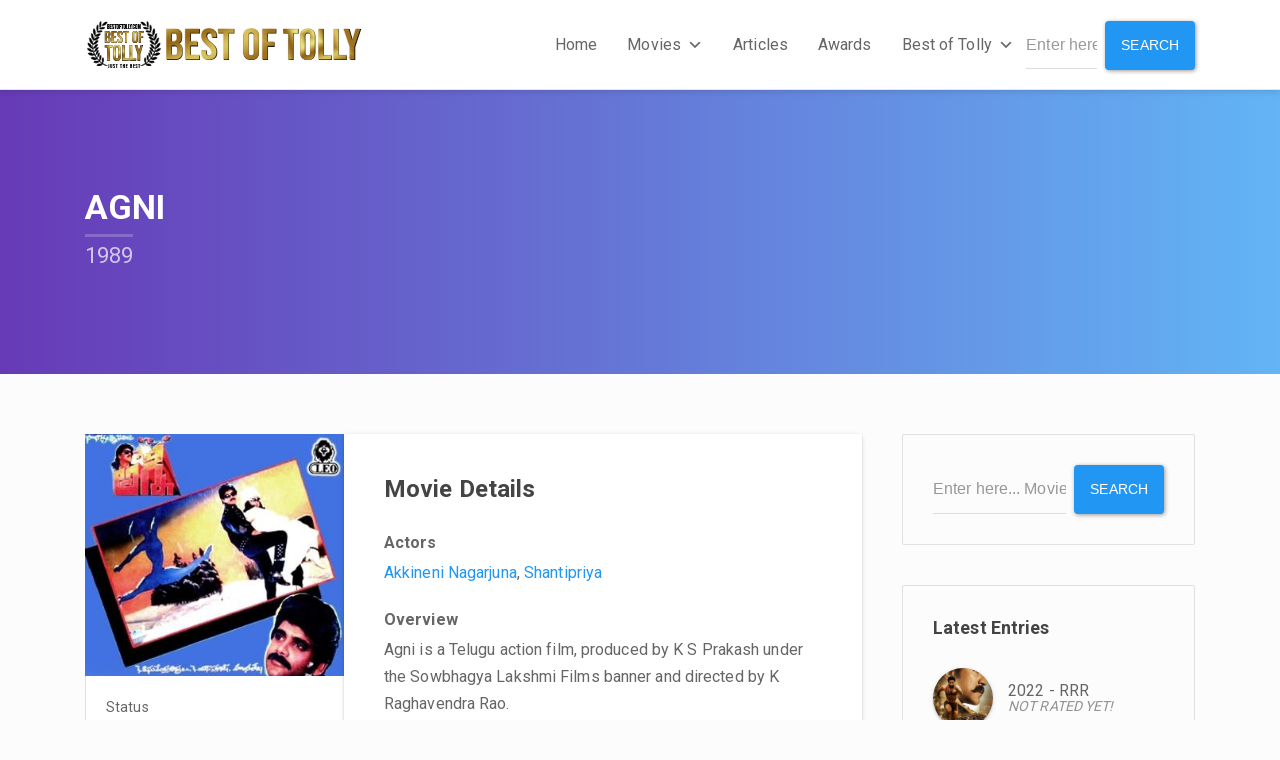

--- FILE ---
content_type: text/html; charset=UTF-8
request_url: https://www.bestoftolly.com/movies/agni/
body_size: 45649
content:
<!DOCTYPE html>
<html lang="en-US" class="no-js">

<head>
		<meta property="fb:pages" content="191213568284975" />
	<meta name="description" content="Bestoftolly.com provides Best of Telugu Cinema, Telugu Cinema Classics, Tollywood Best Movies, Telugu Cinema" />
<meta name="keywords" content="Telugu Cinema, BestofTolly, Telugu Cinema on OTT, Where to Watch Telugu Movies, Where to Stream Telugu Movies, Telugu Movies Streaming Websites, Best of Tolly, Best of Telugu Cinema, Best Telugu Movies, Telugu Cinema Classics, Telugu Lyrics, Telugu Songs Lyrics, Best Movies, Best Telugu Films, Telugu Films, Telugu Movies, Telugu Cinema Articles, Telugu Articles" />
<meta name="application-name" content="bestoftolly.com" />
<meta name="msapplication-tooltip" content="Best of Tolly" />
	<meta property="og:title" content="BestofTolly.com: Best of Telugu Cinema, Telugu Cinema Classics, Tollywood Best Movies, Telugu Cinema" />
<meta property="og:type" content="article" />
<meta property="og:image" content="https://www.bestoftolly.com/wp-content/uploads/2019/05/Logo-01-BOT.png" />
<meta property="og:url" content="https://www.bestoftolly.com" />
<meta property="og:site_name" content="www.bestoftolly.com" />
<meta property="og:description" content="Bestoftolly.com provides Best of Telugu Cinema, Telugu Cinema Classics, Tollywood Best Movies, Telugu Cinema" />
		<!-- Global site tag (gtag.js) - Google Analytics -->
<script async src="https://www.googletagmanager.com/gtag/js?id=UA-153597906-1"></script>
<script>
  window.dataLayer = window.dataLayer || [];
  function gtag(){dataLayer.push(arguments);}
  gtag('js', new Date());

  gtag('config', 'UA-153597906-1');
</script>
    <meta charset="UTF-8">
    <meta name="viewport" content="width=device-width, height=device-height, initial-scale=1.0, maximum-scale=1.0, user-scalable=no" />
    <link rel="profile" href="http://gmpg.org/xfn/11">
    
		<style type="text/css">
					.heateor_sss_button_instagram span.heateor_sss_svg,a.heateor_sss_instagram span.heateor_sss_svg{background:radial-gradient(circle at 30% 107%,#fdf497 0,#fdf497 5%,#fd5949 45%,#d6249f 60%,#285aeb 90%)}
											.heateor_sss_horizontal_sharing .heateor_sss_svg,.heateor_sss_standard_follow_icons_container .heateor_sss_svg{
							color: #fff;
						border-width: 0px;
			border-style: solid;
			border-color: transparent;
		}
					.heateor_sss_horizontal_sharing .heateorSssTCBackground{
				color:#666;
			}
					.heateor_sss_horizontal_sharing span.heateor_sss_svg:hover,.heateor_sss_standard_follow_icons_container span.heateor_sss_svg:hover{
						border-color: transparent;
		}
		.heateor_sss_vertical_sharing span.heateor_sss_svg,.heateor_sss_floating_follow_icons_container span.heateor_sss_svg{
							color: #fff;
						border-width: 0px;
			border-style: solid;
			border-color: transparent;
		}
				.heateor_sss_vertical_sharing .heateorSssTCBackground{
			color:#666;
		}
						.heateor_sss_vertical_sharing span.heateor_sss_svg:hover,.heateor_sss_floating_follow_icons_container span.heateor_sss_svg:hover{
						border-color: transparent;
		}
		@media screen and (max-width:783px) {.heateor_sss_vertical_sharing{display:none!important}}div.heateor_sss_mobile_footer{display:none;}@media screen and (max-width:783px){div.heateor_sss_bottom_sharing .heateorSssTCBackground{background-color:white}div.heateor_sss_bottom_sharing{width:100%!important;left:0!important;}div.heateor_sss_bottom_sharing a{width:9.0909090909091% !important;}div.heateor_sss_bottom_sharing .heateor_sss_svg{width: 100% !important;}div.heateor_sss_bottom_sharing div.heateorSssTotalShareCount{font-size:1em!important;line-height:28px!important}div.heateor_sss_bottom_sharing div.heateorSssTotalShareText{font-size:.7em!important;line-height:0px!important}div.heateor_sss_mobile_footer{display:block;height:40px;}.heateor_sss_bottom_sharing{padding:0!important;display:block!important;width:auto!important;bottom:-2px!important;top: auto!important;}.heateor_sss_bottom_sharing .heateor_sss_square_count{line-height:inherit;}.heateor_sss_bottom_sharing .heateorSssSharingArrow{display:none;}.heateor_sss_bottom_sharing .heateorSssTCBackground{margin-right:1.1em!important}}		</style>
		<meta name='robots' content='index, follow, max-image-preview:large, max-snippet:-1, max-video-preview:-1' />
	<style>img:is([sizes="auto" i], [sizes^="auto," i]) { contain-intrinsic-size: 3000px 1500px }</style>
	
	<!-- This site is optimized with the Yoast SEO plugin v19.11 - https://yoast.com/wordpress/plugins/seo/ -->
	<title>Agni - Best of Telugu Cinema, Telugu Cinema Classics, Tollywood Best Movies, Telugu Cinema</title>
	<meta name="description" content="Agni is a 1989 Telugu action film, produced by K S Prakash under the Sowbhagya Lakshmi Films banner and directed by K Raghavendra Rao." />
	<link rel="canonical" href="https://www.bestoftolly.com/movies/agni/" />
	<meta property="og:locale" content="en_US" />
	<meta property="og:type" content="article" />
	<meta property="og:title" content="Agni - Best of Telugu Cinema, Telugu Cinema Classics, Tollywood Best Movies, Telugu Cinema" />
	<meta property="og:description" content="Agni is a 1989 Telugu action film, produced by K S Prakash under the Sowbhagya Lakshmi Films banner and directed by K Raghavendra Rao." />
	<meta property="og:url" content="https://www.bestoftolly.com/movies/agni/" />
	<meta property="og:site_name" content="Best of Telugu Cinema, Telugu Cinema Classics, Tollywood Best Movies, Telugu Cinema" />
	<meta property="article:publisher" content="http://www.facebook.com/bestoftolly" />
	<meta property="article:modified_time" content="2020-04-06T08:51:25+00:00" />
	<meta property="og:image" content="https://i2.wp.com/www.bestoftolly.com/wp-content/uploads/2020/02/Agni_1989_film.jpg?fit=326%2C305&ssl=1" />
	<meta property="og:image:width" content="326" />
	<meta property="og:image:height" content="305" />
	<meta property="og:image:type" content="image/jpeg" />
	<meta name="twitter:card" content="summary_large_image" />
	<meta name="twitter:site" content="@bestoftolly" />
	<script type="application/ld+json" class="yoast-schema-graph">{"@context":"https://schema.org","@graph":[{"@type":"WebPage","@id":"https://www.bestoftolly.com/movies/agni/","url":"https://www.bestoftolly.com/movies/agni/","name":"Agni - Best of Telugu Cinema, Telugu Cinema Classics, Tollywood Best Movies, Telugu Cinema","isPartOf":{"@id":"https://www.bestoftolly.com/#website"},"primaryImageOfPage":{"@id":"https://www.bestoftolly.com/movies/agni/#primaryimage"},"image":{"@id":"https://www.bestoftolly.com/movies/agni/#primaryimage"},"thumbnailUrl":"https://www.bestoftolly.com/wp-content/uploads/2020/02/Agni_1989_film.jpg","datePublished":"2020-02-17T06:56:35+00:00","dateModified":"2020-04-06T08:51:25+00:00","description":"Agni is a 1989 Telugu action film, produced by K S Prakash under the Sowbhagya Lakshmi Films banner and directed by K Raghavendra Rao.","breadcrumb":{"@id":"https://www.bestoftolly.com/movies/agni/#breadcrumb"},"inLanguage":"en-US","potentialAction":[{"@type":"ReadAction","target":["https://www.bestoftolly.com/movies/agni/"]}]},{"@type":"ImageObject","inLanguage":"en-US","@id":"https://www.bestoftolly.com/movies/agni/#primaryimage","url":"https://www.bestoftolly.com/wp-content/uploads/2020/02/Agni_1989_film.jpg","contentUrl":"https://www.bestoftolly.com/wp-content/uploads/2020/02/Agni_1989_film.jpg","width":326,"height":305},{"@type":"BreadcrumbList","@id":"https://www.bestoftolly.com/movies/agni/#breadcrumb","itemListElement":[{"@type":"ListItem","position":1,"name":"Home","item":"https://www.bestoftolly.com/"},{"@type":"ListItem","position":2,"name":"Movies","item":"https://www.bestoftolly.com/movies/"},{"@type":"ListItem","position":3,"name":"Agni"}]},{"@type":"WebSite","@id":"https://www.bestoftolly.com/#website","url":"https://www.bestoftolly.com/","name":"Best of Telugu Cinema, Telugu Cinema Classics, Tollywood Best Movies, Telugu Cinema","description":"Best of Tolly - Just the Best","potentialAction":[{"@type":"SearchAction","target":{"@type":"EntryPoint","urlTemplate":"https://www.bestoftolly.com/?s={search_term_string}"},"query-input":"required name=search_term_string"}],"inLanguage":"en-US"}]}</script>
	<!-- / Yoast SEO plugin. -->


<link rel='dns-prefetch' href='//www.googletagmanager.com' />
<link rel='dns-prefetch' href='//fonts.googleapis.com' />
<link rel='dns-prefetch' href='//c0.wp.com' />
<link rel='dns-prefetch' href='//pagead2.googlesyndication.com' />
<link rel="alternate" type="application/rss+xml" title="Best of Telugu Cinema, Telugu Cinema Classics, Tollywood Best Movies, Telugu Cinema &raquo; Feed" href="https://www.bestoftolly.com/feed/" />
<link rel="alternate" type="application/rss+xml" title="Best of Telugu Cinema, Telugu Cinema Classics, Tollywood Best Movies, Telugu Cinema &raquo; Comments Feed" href="https://www.bestoftolly.com/comments/feed/" />
<script type="text/javascript">
/* <![CDATA[ */
window._wpemojiSettings = {"baseUrl":"https:\/\/s.w.org\/images\/core\/emoji\/16.0.1\/72x72\/","ext":".png","svgUrl":"https:\/\/s.w.org\/images\/core\/emoji\/16.0.1\/svg\/","svgExt":".svg","source":{"concatemoji":"https:\/\/www.bestoftolly.com\/wp-includes\/js\/wp-emoji-release.min.js?ver=6.8.3"}};
/*! This file is auto-generated */
!function(s,n){var o,i,e;function c(e){try{var t={supportTests:e,timestamp:(new Date).valueOf()};sessionStorage.setItem(o,JSON.stringify(t))}catch(e){}}function p(e,t,n){e.clearRect(0,0,e.canvas.width,e.canvas.height),e.fillText(t,0,0);var t=new Uint32Array(e.getImageData(0,0,e.canvas.width,e.canvas.height).data),a=(e.clearRect(0,0,e.canvas.width,e.canvas.height),e.fillText(n,0,0),new Uint32Array(e.getImageData(0,0,e.canvas.width,e.canvas.height).data));return t.every(function(e,t){return e===a[t]})}function u(e,t){e.clearRect(0,0,e.canvas.width,e.canvas.height),e.fillText(t,0,0);for(var n=e.getImageData(16,16,1,1),a=0;a<n.data.length;a++)if(0!==n.data[a])return!1;return!0}function f(e,t,n,a){switch(t){case"flag":return n(e,"\ud83c\udff3\ufe0f\u200d\u26a7\ufe0f","\ud83c\udff3\ufe0f\u200b\u26a7\ufe0f")?!1:!n(e,"\ud83c\udde8\ud83c\uddf6","\ud83c\udde8\u200b\ud83c\uddf6")&&!n(e,"\ud83c\udff4\udb40\udc67\udb40\udc62\udb40\udc65\udb40\udc6e\udb40\udc67\udb40\udc7f","\ud83c\udff4\u200b\udb40\udc67\u200b\udb40\udc62\u200b\udb40\udc65\u200b\udb40\udc6e\u200b\udb40\udc67\u200b\udb40\udc7f");case"emoji":return!a(e,"\ud83e\udedf")}return!1}function g(e,t,n,a){var r="undefined"!=typeof WorkerGlobalScope&&self instanceof WorkerGlobalScope?new OffscreenCanvas(300,150):s.createElement("canvas"),o=r.getContext("2d",{willReadFrequently:!0}),i=(o.textBaseline="top",o.font="600 32px Arial",{});return e.forEach(function(e){i[e]=t(o,e,n,a)}),i}function t(e){var t=s.createElement("script");t.src=e,t.defer=!0,s.head.appendChild(t)}"undefined"!=typeof Promise&&(o="wpEmojiSettingsSupports",i=["flag","emoji"],n.supports={everything:!0,everythingExceptFlag:!0},e=new Promise(function(e){s.addEventListener("DOMContentLoaded",e,{once:!0})}),new Promise(function(t){var n=function(){try{var e=JSON.parse(sessionStorage.getItem(o));if("object"==typeof e&&"number"==typeof e.timestamp&&(new Date).valueOf()<e.timestamp+604800&&"object"==typeof e.supportTests)return e.supportTests}catch(e){}return null}();if(!n){if("undefined"!=typeof Worker&&"undefined"!=typeof OffscreenCanvas&&"undefined"!=typeof URL&&URL.createObjectURL&&"undefined"!=typeof Blob)try{var e="postMessage("+g.toString()+"("+[JSON.stringify(i),f.toString(),p.toString(),u.toString()].join(",")+"));",a=new Blob([e],{type:"text/javascript"}),r=new Worker(URL.createObjectURL(a),{name:"wpTestEmojiSupports"});return void(r.onmessage=function(e){c(n=e.data),r.terminate(),t(n)})}catch(e){}c(n=g(i,f,p,u))}t(n)}).then(function(e){for(var t in e)n.supports[t]=e[t],n.supports.everything=n.supports.everything&&n.supports[t],"flag"!==t&&(n.supports.everythingExceptFlag=n.supports.everythingExceptFlag&&n.supports[t]);n.supports.everythingExceptFlag=n.supports.everythingExceptFlag&&!n.supports.flag,n.DOMReady=!1,n.readyCallback=function(){n.DOMReady=!0}}).then(function(){return e}).then(function(){var e;n.supports.everything||(n.readyCallback(),(e=n.source||{}).concatemoji?t(e.concatemoji):e.wpemoji&&e.twemoji&&(t(e.twemoji),t(e.wpemoji)))}))}((window,document),window._wpemojiSettings);
/* ]]> */
</script>
<!-- www.bestoftolly.com is managing ads with Advanced Ads 2.0.15 – https://wpadvancedads.com/ --><script id="besto-ready">
			window.advanced_ads_ready=function(e,a){a=a||"complete";var d=function(e){return"interactive"===a?"loading"!==e:"complete"===e};d(document.readyState)?e():document.addEventListener("readystatechange",(function(a){d(a.target.readyState)&&e()}),{once:"interactive"===a})},window.advanced_ads_ready_queue=window.advanced_ads_ready_queue||[];		</script>
		<style id='wp-emoji-styles-inline-css' type='text/css'>

	img.wp-smiley, img.emoji {
		display: inline !important;
		border: none !important;
		box-shadow: none !important;
		height: 1em !important;
		width: 1em !important;
		margin: 0 0.07em !important;
		vertical-align: -0.1em !important;
		background: none !important;
		padding: 0 !important;
	}
</style>
<link rel='stylesheet' id='wp-block-library-css' href='https://c0.wp.com/c/6.8.3/wp-includes/css/dist/block-library/style.min.css' type='text/css' media='all' />
<style id='wp-block-library-inline-css' type='text/css'>
.has-text-align-justify{text-align:justify;}
</style>
<style id='classic-theme-styles-inline-css' type='text/css'>
/*! This file is auto-generated */
.wp-block-button__link{color:#fff;background-color:#32373c;border-radius:9999px;box-shadow:none;text-decoration:none;padding:calc(.667em + 2px) calc(1.333em + 2px);font-size:1.125em}.wp-block-file__button{background:#32373c;color:#fff;text-decoration:none}
</style>
<link rel='stylesheet' id='mediaelement-css' href='https://c0.wp.com/c/6.8.3/wp-includes/js/mediaelement/mediaelementplayer-legacy.min.css' type='text/css' media='all' />
<link rel='stylesheet' id='wp-mediaelement-css' href='https://c0.wp.com/c/6.8.3/wp-includes/js/mediaelement/wp-mediaelement.min.css' type='text/css' media='all' />
<link rel='stylesheet' id='editorskit-frontend-css' href='https://www.bestoftolly.com/wp-content/plugins/block-options/build/style.build.css?ver=new' type='text/css' media='all' />
<style id='global-styles-inline-css' type='text/css'>
:root{--wp--preset--aspect-ratio--square: 1;--wp--preset--aspect-ratio--4-3: 4/3;--wp--preset--aspect-ratio--3-4: 3/4;--wp--preset--aspect-ratio--3-2: 3/2;--wp--preset--aspect-ratio--2-3: 2/3;--wp--preset--aspect-ratio--16-9: 16/9;--wp--preset--aspect-ratio--9-16: 9/16;--wp--preset--color--black: #000000;--wp--preset--color--cyan-bluish-gray: #abb8c3;--wp--preset--color--white: #ffffff;--wp--preset--color--pale-pink: #f78da7;--wp--preset--color--vivid-red: #cf2e2e;--wp--preset--color--luminous-vivid-orange: #ff6900;--wp--preset--color--luminous-vivid-amber: #fcb900;--wp--preset--color--light-green-cyan: #7bdcb5;--wp--preset--color--vivid-green-cyan: #00d084;--wp--preset--color--pale-cyan-blue: #8ed1fc;--wp--preset--color--vivid-cyan-blue: #0693e3;--wp--preset--color--vivid-purple: #9b51e0;--wp--preset--gradient--vivid-cyan-blue-to-vivid-purple: linear-gradient(135deg,rgba(6,147,227,1) 0%,rgb(155,81,224) 100%);--wp--preset--gradient--light-green-cyan-to-vivid-green-cyan: linear-gradient(135deg,rgb(122,220,180) 0%,rgb(0,208,130) 100%);--wp--preset--gradient--luminous-vivid-amber-to-luminous-vivid-orange: linear-gradient(135deg,rgba(252,185,0,1) 0%,rgba(255,105,0,1) 100%);--wp--preset--gradient--luminous-vivid-orange-to-vivid-red: linear-gradient(135deg,rgba(255,105,0,1) 0%,rgb(207,46,46) 100%);--wp--preset--gradient--very-light-gray-to-cyan-bluish-gray: linear-gradient(135deg,rgb(238,238,238) 0%,rgb(169,184,195) 100%);--wp--preset--gradient--cool-to-warm-spectrum: linear-gradient(135deg,rgb(74,234,220) 0%,rgb(151,120,209) 20%,rgb(207,42,186) 40%,rgb(238,44,130) 60%,rgb(251,105,98) 80%,rgb(254,248,76) 100%);--wp--preset--gradient--blush-light-purple: linear-gradient(135deg,rgb(255,206,236) 0%,rgb(152,150,240) 100%);--wp--preset--gradient--blush-bordeaux: linear-gradient(135deg,rgb(254,205,165) 0%,rgb(254,45,45) 50%,rgb(107,0,62) 100%);--wp--preset--gradient--luminous-dusk: linear-gradient(135deg,rgb(255,203,112) 0%,rgb(199,81,192) 50%,rgb(65,88,208) 100%);--wp--preset--gradient--pale-ocean: linear-gradient(135deg,rgb(255,245,203) 0%,rgb(182,227,212) 50%,rgb(51,167,181) 100%);--wp--preset--gradient--electric-grass: linear-gradient(135deg,rgb(202,248,128) 0%,rgb(113,206,126) 100%);--wp--preset--gradient--midnight: linear-gradient(135deg,rgb(2,3,129) 0%,rgb(40,116,252) 100%);--wp--preset--font-size--small: 13px;--wp--preset--font-size--medium: 20px;--wp--preset--font-size--large: 36px;--wp--preset--font-size--x-large: 42px;--wp--preset--spacing--20: 0.44rem;--wp--preset--spacing--30: 0.67rem;--wp--preset--spacing--40: 1rem;--wp--preset--spacing--50: 1.5rem;--wp--preset--spacing--60: 2.25rem;--wp--preset--spacing--70: 3.38rem;--wp--preset--spacing--80: 5.06rem;--wp--preset--shadow--natural: 6px 6px 9px rgba(0, 0, 0, 0.2);--wp--preset--shadow--deep: 12px 12px 50px rgba(0, 0, 0, 0.4);--wp--preset--shadow--sharp: 6px 6px 0px rgba(0, 0, 0, 0.2);--wp--preset--shadow--outlined: 6px 6px 0px -3px rgba(255, 255, 255, 1), 6px 6px rgba(0, 0, 0, 1);--wp--preset--shadow--crisp: 6px 6px 0px rgba(0, 0, 0, 1);}:where(.is-layout-flex){gap: 0.5em;}:where(.is-layout-grid){gap: 0.5em;}body .is-layout-flex{display: flex;}.is-layout-flex{flex-wrap: wrap;align-items: center;}.is-layout-flex > :is(*, div){margin: 0;}body .is-layout-grid{display: grid;}.is-layout-grid > :is(*, div){margin: 0;}:where(.wp-block-columns.is-layout-flex){gap: 2em;}:where(.wp-block-columns.is-layout-grid){gap: 2em;}:where(.wp-block-post-template.is-layout-flex){gap: 1.25em;}:where(.wp-block-post-template.is-layout-grid){gap: 1.25em;}.has-black-color{color: var(--wp--preset--color--black) !important;}.has-cyan-bluish-gray-color{color: var(--wp--preset--color--cyan-bluish-gray) !important;}.has-white-color{color: var(--wp--preset--color--white) !important;}.has-pale-pink-color{color: var(--wp--preset--color--pale-pink) !important;}.has-vivid-red-color{color: var(--wp--preset--color--vivid-red) !important;}.has-luminous-vivid-orange-color{color: var(--wp--preset--color--luminous-vivid-orange) !important;}.has-luminous-vivid-amber-color{color: var(--wp--preset--color--luminous-vivid-amber) !important;}.has-light-green-cyan-color{color: var(--wp--preset--color--light-green-cyan) !important;}.has-vivid-green-cyan-color{color: var(--wp--preset--color--vivid-green-cyan) !important;}.has-pale-cyan-blue-color{color: var(--wp--preset--color--pale-cyan-blue) !important;}.has-vivid-cyan-blue-color{color: var(--wp--preset--color--vivid-cyan-blue) !important;}.has-vivid-purple-color{color: var(--wp--preset--color--vivid-purple) !important;}.has-black-background-color{background-color: var(--wp--preset--color--black) !important;}.has-cyan-bluish-gray-background-color{background-color: var(--wp--preset--color--cyan-bluish-gray) !important;}.has-white-background-color{background-color: var(--wp--preset--color--white) !important;}.has-pale-pink-background-color{background-color: var(--wp--preset--color--pale-pink) !important;}.has-vivid-red-background-color{background-color: var(--wp--preset--color--vivid-red) !important;}.has-luminous-vivid-orange-background-color{background-color: var(--wp--preset--color--luminous-vivid-orange) !important;}.has-luminous-vivid-amber-background-color{background-color: var(--wp--preset--color--luminous-vivid-amber) !important;}.has-light-green-cyan-background-color{background-color: var(--wp--preset--color--light-green-cyan) !important;}.has-vivid-green-cyan-background-color{background-color: var(--wp--preset--color--vivid-green-cyan) !important;}.has-pale-cyan-blue-background-color{background-color: var(--wp--preset--color--pale-cyan-blue) !important;}.has-vivid-cyan-blue-background-color{background-color: var(--wp--preset--color--vivid-cyan-blue) !important;}.has-vivid-purple-background-color{background-color: var(--wp--preset--color--vivid-purple) !important;}.has-black-border-color{border-color: var(--wp--preset--color--black) !important;}.has-cyan-bluish-gray-border-color{border-color: var(--wp--preset--color--cyan-bluish-gray) !important;}.has-white-border-color{border-color: var(--wp--preset--color--white) !important;}.has-pale-pink-border-color{border-color: var(--wp--preset--color--pale-pink) !important;}.has-vivid-red-border-color{border-color: var(--wp--preset--color--vivid-red) !important;}.has-luminous-vivid-orange-border-color{border-color: var(--wp--preset--color--luminous-vivid-orange) !important;}.has-luminous-vivid-amber-border-color{border-color: var(--wp--preset--color--luminous-vivid-amber) !important;}.has-light-green-cyan-border-color{border-color: var(--wp--preset--color--light-green-cyan) !important;}.has-vivid-green-cyan-border-color{border-color: var(--wp--preset--color--vivid-green-cyan) !important;}.has-pale-cyan-blue-border-color{border-color: var(--wp--preset--color--pale-cyan-blue) !important;}.has-vivid-cyan-blue-border-color{border-color: var(--wp--preset--color--vivid-cyan-blue) !important;}.has-vivid-purple-border-color{border-color: var(--wp--preset--color--vivid-purple) !important;}.has-vivid-cyan-blue-to-vivid-purple-gradient-background{background: var(--wp--preset--gradient--vivid-cyan-blue-to-vivid-purple) !important;}.has-light-green-cyan-to-vivid-green-cyan-gradient-background{background: var(--wp--preset--gradient--light-green-cyan-to-vivid-green-cyan) !important;}.has-luminous-vivid-amber-to-luminous-vivid-orange-gradient-background{background: var(--wp--preset--gradient--luminous-vivid-amber-to-luminous-vivid-orange) !important;}.has-luminous-vivid-orange-to-vivid-red-gradient-background{background: var(--wp--preset--gradient--luminous-vivid-orange-to-vivid-red) !important;}.has-very-light-gray-to-cyan-bluish-gray-gradient-background{background: var(--wp--preset--gradient--very-light-gray-to-cyan-bluish-gray) !important;}.has-cool-to-warm-spectrum-gradient-background{background: var(--wp--preset--gradient--cool-to-warm-spectrum) !important;}.has-blush-light-purple-gradient-background{background: var(--wp--preset--gradient--blush-light-purple) !important;}.has-blush-bordeaux-gradient-background{background: var(--wp--preset--gradient--blush-bordeaux) !important;}.has-luminous-dusk-gradient-background{background: var(--wp--preset--gradient--luminous-dusk) !important;}.has-pale-ocean-gradient-background{background: var(--wp--preset--gradient--pale-ocean) !important;}.has-electric-grass-gradient-background{background: var(--wp--preset--gradient--electric-grass) !important;}.has-midnight-gradient-background{background: var(--wp--preset--gradient--midnight) !important;}.has-small-font-size{font-size: var(--wp--preset--font-size--small) !important;}.has-medium-font-size{font-size: var(--wp--preset--font-size--medium) !important;}.has-large-font-size{font-size: var(--wp--preset--font-size--large) !important;}.has-x-large-font-size{font-size: var(--wp--preset--font-size--x-large) !important;}
:where(.wp-block-post-template.is-layout-flex){gap: 1.25em;}:where(.wp-block-post-template.is-layout-grid){gap: 1.25em;}
:where(.wp-block-columns.is-layout-flex){gap: 2em;}:where(.wp-block-columns.is-layout-grid){gap: 2em;}
:root :where(.wp-block-pullquote){font-size: 1.5em;line-height: 1.6;}
</style>
<link rel='stylesheet' id='bbp-default-css' href='https://www.bestoftolly.com/wp-content/themes/sequex/css/bbpress.min.css?ver=2.6.9' type='text/css' media='all' />
<link rel='stylesheet' id='contact-form-7-css' href='https://www.bestoftolly.com/wp-content/plugins/contact-form-7/includes/css/styles.css?ver=5.6.4' type='text/css' media='all' />
<style id='extendify-gutenberg-patterns-and-templates-utilities-inline-css' type='text/css'>
.ext-absolute {
  position: absolute !important;
}

.ext-relative {
  position: relative !important;
}

.ext-top-base {
  top: var(--wp--style--block-gap, 1.75rem) !important;
}

.ext-top-lg {
  top: var(--extendify--spacing--large, 3rem) !important;
}

.ext--top-base {
  top: calc(var(--wp--style--block-gap, 1.75rem) * -1) !important;
}

.ext--top-lg {
  top: calc(var(--extendify--spacing--large, 3rem) * -1) !important;
}

.ext-right-base {
  right: var(--wp--style--block-gap, 1.75rem) !important;
}

.ext-right-lg {
  right: var(--extendify--spacing--large, 3rem) !important;
}

.ext--right-base {
  right: calc(var(--wp--style--block-gap, 1.75rem) * -1) !important;
}

.ext--right-lg {
  right: calc(var(--extendify--spacing--large, 3rem) * -1) !important;
}

.ext-bottom-base {
  bottom: var(--wp--style--block-gap, 1.75rem) !important;
}

.ext-bottom-lg {
  bottom: var(--extendify--spacing--large, 3rem) !important;
}

.ext--bottom-base {
  bottom: calc(var(--wp--style--block-gap, 1.75rem) * -1) !important;
}

.ext--bottom-lg {
  bottom: calc(var(--extendify--spacing--large, 3rem) * -1) !important;
}

.ext-left-base {
  left: var(--wp--style--block-gap, 1.75rem) !important;
}

.ext-left-lg {
  left: var(--extendify--spacing--large, 3rem) !important;
}

.ext--left-base {
  left: calc(var(--wp--style--block-gap, 1.75rem) * -1) !important;
}

.ext--left-lg {
  left: calc(var(--extendify--spacing--large, 3rem) * -1) !important;
}

.ext-order-1 {
  order: 1 !important;
}

.ext-order-2 {
  order: 2 !important;
}

.ext-col-auto {
  grid-column: auto !important;
}

.ext-col-span-1 {
  grid-column: span 1 / span 1 !important;
}

.ext-col-span-2 {
  grid-column: span 2 / span 2 !important;
}

.ext-col-span-3 {
  grid-column: span 3 / span 3 !important;
}

.ext-col-span-4 {
  grid-column: span 4 / span 4 !important;
}

.ext-col-span-5 {
  grid-column: span 5 / span 5 !important;
}

.ext-col-span-6 {
  grid-column: span 6 / span 6 !important;
}

.ext-col-span-7 {
  grid-column: span 7 / span 7 !important;
}

.ext-col-span-8 {
  grid-column: span 8 / span 8 !important;
}

.ext-col-span-9 {
  grid-column: span 9 / span 9 !important;
}

.ext-col-span-10 {
  grid-column: span 10 / span 10 !important;
}

.ext-col-span-11 {
  grid-column: span 11 / span 11 !important;
}

.ext-col-span-12 {
  grid-column: span 12 / span 12 !important;
}

.ext-col-span-full {
  grid-column: 1 / -1 !important;
}

.ext-col-start-1 {
  grid-column-start: 1 !important;
}

.ext-col-start-2 {
  grid-column-start: 2 !important;
}

.ext-col-start-3 {
  grid-column-start: 3 !important;
}

.ext-col-start-4 {
  grid-column-start: 4 !important;
}

.ext-col-start-5 {
  grid-column-start: 5 !important;
}

.ext-col-start-6 {
  grid-column-start: 6 !important;
}

.ext-col-start-7 {
  grid-column-start: 7 !important;
}

.ext-col-start-8 {
  grid-column-start: 8 !important;
}

.ext-col-start-9 {
  grid-column-start: 9 !important;
}

.ext-col-start-10 {
  grid-column-start: 10 !important;
}

.ext-col-start-11 {
  grid-column-start: 11 !important;
}

.ext-col-start-12 {
  grid-column-start: 12 !important;
}

.ext-col-start-13 {
  grid-column-start: 13 !important;
}

.ext-col-start-auto {
  grid-column-start: auto !important;
}

.ext-col-end-1 {
  grid-column-end: 1 !important;
}

.ext-col-end-2 {
  grid-column-end: 2 !important;
}

.ext-col-end-3 {
  grid-column-end: 3 !important;
}

.ext-col-end-4 {
  grid-column-end: 4 !important;
}

.ext-col-end-5 {
  grid-column-end: 5 !important;
}

.ext-col-end-6 {
  grid-column-end: 6 !important;
}

.ext-col-end-7 {
  grid-column-end: 7 !important;
}

.ext-col-end-8 {
  grid-column-end: 8 !important;
}

.ext-col-end-9 {
  grid-column-end: 9 !important;
}

.ext-col-end-10 {
  grid-column-end: 10 !important;
}

.ext-col-end-11 {
  grid-column-end: 11 !important;
}

.ext-col-end-12 {
  grid-column-end: 12 !important;
}

.ext-col-end-13 {
  grid-column-end: 13 !important;
}

.ext-col-end-auto {
  grid-column-end: auto !important;
}

.ext-row-auto {
  grid-row: auto !important;
}

.ext-row-span-1 {
  grid-row: span 1 / span 1 !important;
}

.ext-row-span-2 {
  grid-row: span 2 / span 2 !important;
}

.ext-row-span-3 {
  grid-row: span 3 / span 3 !important;
}

.ext-row-span-4 {
  grid-row: span 4 / span 4 !important;
}

.ext-row-span-5 {
  grid-row: span 5 / span 5 !important;
}

.ext-row-span-6 {
  grid-row: span 6 / span 6 !important;
}

.ext-row-span-full {
  grid-row: 1 / -1 !important;
}

.ext-row-start-1 {
  grid-row-start: 1 !important;
}

.ext-row-start-2 {
  grid-row-start: 2 !important;
}

.ext-row-start-3 {
  grid-row-start: 3 !important;
}

.ext-row-start-4 {
  grid-row-start: 4 !important;
}

.ext-row-start-5 {
  grid-row-start: 5 !important;
}

.ext-row-start-6 {
  grid-row-start: 6 !important;
}

.ext-row-start-7 {
  grid-row-start: 7 !important;
}

.ext-row-start-auto {
  grid-row-start: auto !important;
}

.ext-row-end-1 {
  grid-row-end: 1 !important;
}

.ext-row-end-2 {
  grid-row-end: 2 !important;
}

.ext-row-end-3 {
  grid-row-end: 3 !important;
}

.ext-row-end-4 {
  grid-row-end: 4 !important;
}

.ext-row-end-5 {
  grid-row-end: 5 !important;
}

.ext-row-end-6 {
  grid-row-end: 6 !important;
}

.ext-row-end-7 {
  grid-row-end: 7 !important;
}

.ext-row-end-auto {
  grid-row-end: auto !important;
}

.ext-m-0:not([style*="margin"]) {
  margin: 0 !important;
}

.ext-m-auto:not([style*="margin"]) {
  margin: auto !important;
}

.ext-m-base:not([style*="margin"]) {
  margin: var(--wp--style--block-gap, 1.75rem) !important;
}

.ext-m-lg:not([style*="margin"]) {
  margin: var(--extendify--spacing--large, 3rem) !important;
}

.ext--m-base:not([style*="margin"]) {
  margin: calc(var(--wp--style--block-gap, 1.75rem) * -1) !important;
}

.ext--m-lg:not([style*="margin"]) {
  margin: calc(var(--extendify--spacing--large, 3rem) * -1) !important;
}

.ext-mx-0:not([style*="margin"]) {
  margin-left: 0 !important;
  margin-right: 0 !important;
}

.ext-mx-auto:not([style*="margin"]) {
  margin-left: auto !important;
  margin-right: auto !important;
}

.ext-mx-base:not([style*="margin"]) {
  margin-left: var(--wp--style--block-gap, 1.75rem) !important;
  margin-right: var(--wp--style--block-gap, 1.75rem) !important;
}

.ext-mx-lg:not([style*="margin"]) {
  margin-left: var(--extendify--spacing--large, 3rem) !important;
  margin-right: var(--extendify--spacing--large, 3rem) !important;
}

.ext--mx-base:not([style*="margin"]) {
  margin-left: calc(var(--wp--style--block-gap, 1.75rem) * -1) !important;
  margin-right: calc(var(--wp--style--block-gap, 1.75rem) * -1) !important;
}

.ext--mx-lg:not([style*="margin"]) {
  margin-left: calc(var(--extendify--spacing--large, 3rem) * -1) !important;
  margin-right: calc(var(--extendify--spacing--large, 3rem) * -1) !important;
}

.ext-my-0:not([style*="margin"]) {
  margin-top: 0 !important;
  margin-bottom: 0 !important;
}

.ext-my-auto:not([style*="margin"]) {
  margin-top: auto !important;
  margin-bottom: auto !important;
}

.ext-my-base:not([style*="margin"]) {
  margin-top: var(--wp--style--block-gap, 1.75rem) !important;
  margin-bottom: var(--wp--style--block-gap, 1.75rem) !important;
}

.ext-my-lg:not([style*="margin"]) {
  margin-top: var(--extendify--spacing--large, 3rem) !important;
  margin-bottom: var(--extendify--spacing--large, 3rem) !important;
}

.ext--my-base:not([style*="margin"]) {
  margin-top: calc(var(--wp--style--block-gap, 1.75rem) * -1) !important;
  margin-bottom: calc(var(--wp--style--block-gap, 1.75rem) * -1) !important;
}

.ext--my-lg:not([style*="margin"]) {
  margin-top: calc(var(--extendify--spacing--large, 3rem) * -1) !important;
  margin-bottom: calc(var(--extendify--spacing--large, 3rem) * -1) !important;
}

.ext-mt-0:not([style*="margin"]) {
  margin-top: 0 !important;
}

.ext-mt-auto:not([style*="margin"]) {
  margin-top: auto !important;
}

.ext-mt-base:not([style*="margin"]) {
  margin-top: var(--wp--style--block-gap, 1.75rem) !important;
}

.ext-mt-lg:not([style*="margin"]) {
  margin-top: var(--extendify--spacing--large, 3rem) !important;
}

.ext--mt-base:not([style*="margin"]) {
  margin-top: calc(var(--wp--style--block-gap, 1.75rem) * -1) !important;
}

.ext--mt-lg:not([style*="margin"]) {
  margin-top: calc(var(--extendify--spacing--large, 3rem) * -1) !important;
}

.ext-mr-0:not([style*="margin"]) {
  margin-right: 0 !important;
}

.ext-mr-auto:not([style*="margin"]) {
  margin-right: auto !important;
}

.ext-mr-base:not([style*="margin"]) {
  margin-right: var(--wp--style--block-gap, 1.75rem) !important;
}

.ext-mr-lg:not([style*="margin"]) {
  margin-right: var(--extendify--spacing--large, 3rem) !important;
}

.ext--mr-base:not([style*="margin"]) {
  margin-right: calc(var(--wp--style--block-gap, 1.75rem) * -1) !important;
}

.ext--mr-lg:not([style*="margin"]) {
  margin-right: calc(var(--extendify--spacing--large, 3rem) * -1) !important;
}

.ext-mb-0:not([style*="margin"]) {
  margin-bottom: 0 !important;
}

.ext-mb-auto:not([style*="margin"]) {
  margin-bottom: auto !important;
}

.ext-mb-base:not([style*="margin"]) {
  margin-bottom: var(--wp--style--block-gap, 1.75rem) !important;
}

.ext-mb-lg:not([style*="margin"]) {
  margin-bottom: var(--extendify--spacing--large, 3rem) !important;
}

.ext--mb-base:not([style*="margin"]) {
  margin-bottom: calc(var(--wp--style--block-gap, 1.75rem) * -1) !important;
}

.ext--mb-lg:not([style*="margin"]) {
  margin-bottom: calc(var(--extendify--spacing--large, 3rem) * -1) !important;
}

.ext-ml-0:not([style*="margin"]) {
  margin-left: 0 !important;
}

.ext-ml-auto:not([style*="margin"]) {
  margin-left: auto !important;
}

.ext-ml-base:not([style*="margin"]) {
  margin-left: var(--wp--style--block-gap, 1.75rem) !important;
}

.ext-ml-lg:not([style*="margin"]) {
  margin-left: var(--extendify--spacing--large, 3rem) !important;
}

.ext--ml-base:not([style*="margin"]) {
  margin-left: calc(var(--wp--style--block-gap, 1.75rem) * -1) !important;
}

.ext--ml-lg:not([style*="margin"]) {
  margin-left: calc(var(--extendify--spacing--large, 3rem) * -1) !important;
}

.ext-block {
  display: block !important;
}

.ext-inline-block {
  display: inline-block !important;
}

.ext-inline {
  display: inline !important;
}

.ext-flex {
  display: flex !important;
}

.ext-inline-flex {
  display: inline-flex !important;
}

.ext-grid {
  display: grid !important;
}

.ext-inline-grid {
  display: inline-grid !important;
}

.ext-hidden {
  display: none !important;
}

.ext-w-auto {
  width: auto !important;
}

.ext-w-full {
  width: 100% !important;
}

.ext-max-w-full {
  max-width: 100% !important;
}

.ext-flex-1 {
  flex: 1 1 0% !important;
}

.ext-flex-auto {
  flex: 1 1 auto !important;
}

.ext-flex-initial {
  flex: 0 1 auto !important;
}

.ext-flex-none {
  flex: none !important;
}

.ext-flex-shrink-0 {
  flex-shrink: 0 !important;
}

.ext-flex-shrink {
  flex-shrink: 1 !important;
}

.ext-flex-grow-0 {
  flex-grow: 0 !important;
}

.ext-flex-grow {
  flex-grow: 1 !important;
}

.ext-list-none {
  list-style-type: none !important;
}

.ext-grid-cols-1 {
  grid-template-columns: repeat(1, minmax(0, 1fr)) !important;
}

.ext-grid-cols-2 {
  grid-template-columns: repeat(2, minmax(0, 1fr)) !important;
}

.ext-grid-cols-3 {
  grid-template-columns: repeat(3, minmax(0, 1fr)) !important;
}

.ext-grid-cols-4 {
  grid-template-columns: repeat(4, minmax(0, 1fr)) !important;
}

.ext-grid-cols-5 {
  grid-template-columns: repeat(5, minmax(0, 1fr)) !important;
}

.ext-grid-cols-6 {
  grid-template-columns: repeat(6, minmax(0, 1fr)) !important;
}

.ext-grid-cols-7 {
  grid-template-columns: repeat(7, minmax(0, 1fr)) !important;
}

.ext-grid-cols-8 {
  grid-template-columns: repeat(8, minmax(0, 1fr)) !important;
}

.ext-grid-cols-9 {
  grid-template-columns: repeat(9, minmax(0, 1fr)) !important;
}

.ext-grid-cols-10 {
  grid-template-columns: repeat(10, minmax(0, 1fr)) !important;
}

.ext-grid-cols-11 {
  grid-template-columns: repeat(11, minmax(0, 1fr)) !important;
}

.ext-grid-cols-12 {
  grid-template-columns: repeat(12, minmax(0, 1fr)) !important;
}

.ext-grid-cols-none {
  grid-template-columns: none !important;
}

.ext-grid-rows-1 {
  grid-template-rows: repeat(1, minmax(0, 1fr)) !important;
}

.ext-grid-rows-2 {
  grid-template-rows: repeat(2, minmax(0, 1fr)) !important;
}

.ext-grid-rows-3 {
  grid-template-rows: repeat(3, minmax(0, 1fr)) !important;
}

.ext-grid-rows-4 {
  grid-template-rows: repeat(4, minmax(0, 1fr)) !important;
}

.ext-grid-rows-5 {
  grid-template-rows: repeat(5, minmax(0, 1fr)) !important;
}

.ext-grid-rows-6 {
  grid-template-rows: repeat(6, minmax(0, 1fr)) !important;
}

.ext-grid-rows-none {
  grid-template-rows: none !important;
}

.ext-flex-row {
  flex-direction: row !important;
}

.ext-flex-row-reverse {
  flex-direction: row-reverse !important;
}

.ext-flex-col {
  flex-direction: column !important;
}

.ext-flex-col-reverse {
  flex-direction: column-reverse !important;
}

.ext-flex-wrap {
  flex-wrap: wrap !important;
}

.ext-flex-wrap-reverse {
  flex-wrap: wrap-reverse !important;
}

.ext-flex-nowrap {
  flex-wrap: nowrap !important;
}

.ext-items-start {
  align-items: flex-start !important;
}

.ext-items-end {
  align-items: flex-end !important;
}

.ext-items-center {
  align-items: center !important;
}

.ext-items-baseline {
  align-items: baseline !important;
}

.ext-items-stretch {
  align-items: stretch !important;
}

.ext-justify-start {
  justify-content: flex-start !important;
}

.ext-justify-end {
  justify-content: flex-end !important;
}

.ext-justify-center {
  justify-content: center !important;
}

.ext-justify-between {
  justify-content: space-between !important;
}

.ext-justify-around {
  justify-content: space-around !important;
}

.ext-justify-evenly {
  justify-content: space-evenly !important;
}

.ext-justify-items-start {
  justify-items: start !important;
}

.ext-justify-items-end {
  justify-items: end !important;
}

.ext-justify-items-center {
  justify-items: center !important;
}

.ext-justify-items-stretch {
  justify-items: stretch !important;
}

.ext-gap-0 {
  gap: 0 !important;
}

.ext-gap-base {
  gap: var(--wp--style--block-gap, 1.75rem) !important;
}

.ext-gap-lg {
  gap: var(--extendify--spacing--large, 3rem) !important;
}

.ext-gap-x-0 {
  -moz-column-gap: 0 !important;
       column-gap: 0 !important;
}

.ext-gap-x-base {
  -moz-column-gap: var(--wp--style--block-gap, 1.75rem) !important;
       column-gap: var(--wp--style--block-gap, 1.75rem) !important;
}

.ext-gap-x-lg {
  -moz-column-gap: var(--extendify--spacing--large, 3rem) !important;
       column-gap: var(--extendify--spacing--large, 3rem) !important;
}

.ext-gap-y-0 {
  row-gap: 0 !important;
}

.ext-gap-y-base {
  row-gap: var(--wp--style--block-gap, 1.75rem) !important;
}

.ext-gap-y-lg {
  row-gap: var(--extendify--spacing--large, 3rem) !important;
}

.ext-justify-self-auto {
  justify-self: auto !important;
}

.ext-justify-self-start {
  justify-self: start !important;
}

.ext-justify-self-end {
  justify-self: end !important;
}

.ext-justify-self-center {
  justify-self: center !important;
}

.ext-justify-self-stretch {
  justify-self: stretch !important;
}

.ext-rounded-none {
  border-radius: 0px !important;
}

.ext-rounded-full {
  border-radius: 9999px !important;
}

.ext-rounded-t-none {
  border-top-left-radius: 0px !important;
  border-top-right-radius: 0px !important;
}

.ext-rounded-t-full {
  border-top-left-radius: 9999px !important;
  border-top-right-radius: 9999px !important;
}

.ext-rounded-r-none {
  border-top-right-radius: 0px !important;
  border-bottom-right-radius: 0px !important;
}

.ext-rounded-r-full {
  border-top-right-radius: 9999px !important;
  border-bottom-right-radius: 9999px !important;
}

.ext-rounded-b-none {
  border-bottom-right-radius: 0px !important;
  border-bottom-left-radius: 0px !important;
}

.ext-rounded-b-full {
  border-bottom-right-radius: 9999px !important;
  border-bottom-left-radius: 9999px !important;
}

.ext-rounded-l-none {
  border-top-left-radius: 0px !important;
  border-bottom-left-radius: 0px !important;
}

.ext-rounded-l-full {
  border-top-left-radius: 9999px !important;
  border-bottom-left-radius: 9999px !important;
}

.ext-rounded-tl-none {
  border-top-left-radius: 0px !important;
}

.ext-rounded-tl-full {
  border-top-left-radius: 9999px !important;
}

.ext-rounded-tr-none {
  border-top-right-radius: 0px !important;
}

.ext-rounded-tr-full {
  border-top-right-radius: 9999px !important;
}

.ext-rounded-br-none {
  border-bottom-right-radius: 0px !important;
}

.ext-rounded-br-full {
  border-bottom-right-radius: 9999px !important;
}

.ext-rounded-bl-none {
  border-bottom-left-radius: 0px !important;
}

.ext-rounded-bl-full {
  border-bottom-left-radius: 9999px !important;
}

.ext-border-0 {
  border-width: 0px !important;
}

.ext-border-t-0 {
  border-top-width: 0px !important;
}

.ext-border-r-0 {
  border-right-width: 0px !important;
}

.ext-border-b-0 {
  border-bottom-width: 0px !important;
}

.ext-border-l-0 {
  border-left-width: 0px !important;
}

.ext-p-0:not([style*="padding"]) {
  padding: 0 !important;
}

.ext-p-base:not([style*="padding"]) {
  padding: var(--wp--style--block-gap, 1.75rem) !important;
}

.ext-p-lg:not([style*="padding"]) {
  padding: var(--extendify--spacing--large, 3rem) !important;
}

.ext-px-0:not([style*="padding"]) {
  padding-left: 0 !important;
  padding-right: 0 !important;
}

.ext-px-base:not([style*="padding"]) {
  padding-left: var(--wp--style--block-gap, 1.75rem) !important;
  padding-right: var(--wp--style--block-gap, 1.75rem) !important;
}

.ext-px-lg:not([style*="padding"]) {
  padding-left: var(--extendify--spacing--large, 3rem) !important;
  padding-right: var(--extendify--spacing--large, 3rem) !important;
}

.ext-py-0:not([style*="padding"]) {
  padding-top: 0 !important;
  padding-bottom: 0 !important;
}

.ext-py-base:not([style*="padding"]) {
  padding-top: var(--wp--style--block-gap, 1.75rem) !important;
  padding-bottom: var(--wp--style--block-gap, 1.75rem) !important;
}

.ext-py-lg:not([style*="padding"]) {
  padding-top: var(--extendify--spacing--large, 3rem) !important;
  padding-bottom: var(--extendify--spacing--large, 3rem) !important;
}

.ext-pt-0:not([style*="padding"]) {
  padding-top: 0 !important;
}

.ext-pt-base:not([style*="padding"]) {
  padding-top: var(--wp--style--block-gap, 1.75rem) !important;
}

.ext-pt-lg:not([style*="padding"]) {
  padding-top: var(--extendify--spacing--large, 3rem) !important;
}

.ext-pr-0:not([style*="padding"]) {
  padding-right: 0 !important;
}

.ext-pr-base:not([style*="padding"]) {
  padding-right: var(--wp--style--block-gap, 1.75rem) !important;
}

.ext-pr-lg:not([style*="padding"]) {
  padding-right: var(--extendify--spacing--large, 3rem) !important;
}

.ext-pb-0:not([style*="padding"]) {
  padding-bottom: 0 !important;
}

.ext-pb-base:not([style*="padding"]) {
  padding-bottom: var(--wp--style--block-gap, 1.75rem) !important;
}

.ext-pb-lg:not([style*="padding"]) {
  padding-bottom: var(--extendify--spacing--large, 3rem) !important;
}

.ext-pl-0:not([style*="padding"]) {
  padding-left: 0 !important;
}

.ext-pl-base:not([style*="padding"]) {
  padding-left: var(--wp--style--block-gap, 1.75rem) !important;
}

.ext-pl-lg:not([style*="padding"]) {
  padding-left: var(--extendify--spacing--large, 3rem) !important;
}

.ext-text-left {
  text-align: left !important;
}

.ext-text-center {
  text-align: center !important;
}

.ext-text-right {
  text-align: right !important;
}

.ext-leading-none {
  line-height: 1 !important;
}

.ext-leading-tight {
  line-height: 1.25 !important;
}

.ext-leading-snug {
  line-height: 1.375 !important;
}

.ext-leading-normal {
  line-height: 1.5 !important;
}

.ext-leading-relaxed {
  line-height: 1.625 !important;
}

.ext-leading-loose {
  line-height: 2 !important;
}

.ext-aspect-square img {
  aspect-ratio: 1 / 1 !important;
  -o-object-fit: cover !important;
     object-fit: cover !important;
}

.ext-aspect-landscape img {
  aspect-ratio: 4 / 3 !important;
  -o-object-fit: cover !important;
     object-fit: cover !important;
}

.ext-aspect-landscape-wide img {
  aspect-ratio: 16 / 9 !important;
  -o-object-fit: cover !important;
     object-fit: cover !important;
}

.ext-aspect-portrait img {
  aspect-ratio: 3 / 4 !important;
  -o-object-fit: cover !important;
     object-fit: cover !important;
}

.ext-aspect-square .components-resizable-box__container,
.ext-aspect-landscape .components-resizable-box__container,
.ext-aspect-landscape-wide .components-resizable-box__container,
.ext-aspect-portrait .components-resizable-box__container {
  height: auto !important;
}

.clip-path--rhombus img {
  -webkit-clip-path: polygon(15% 6%, 80% 29%, 84% 93%, 23% 69%) !important;
          clip-path: polygon(15% 6%, 80% 29%, 84% 93%, 23% 69%) !important;
}

.clip-path--diamond img {
  -webkit-clip-path: polygon(5% 29%, 60% 2%, 91% 64%, 36% 89%) !important;
          clip-path: polygon(5% 29%, 60% 2%, 91% 64%, 36% 89%) !important;
}

.clip-path--rhombus-alt img {
  -webkit-clip-path: polygon(14% 9%, 85% 24%, 91% 89%, 19% 76%) !important;
          clip-path: polygon(14% 9%, 85% 24%, 91% 89%, 19% 76%) !important;
}

/*
The .ext utility is a top-level class that we use to target contents within our patterns.
We use it here to ensure columns blocks display well across themes.
*/

.wp-block-columns[class*="fullwidth-cols"] {
  /* no suggestion */
  margin-bottom: unset !important;
}

.wp-block-column.editor\:pointer-events-none {
  /* no suggestion */
  margin-top: 0 !important;
  margin-bottom: 0 !important;
}

.is-root-container.block-editor-block-list__layout
    > [data-align="full"]:not(:first-of-type)
    > .wp-block-column.editor\:pointer-events-none,
.is-root-container.block-editor-block-list__layout
    > [data-align="wide"]
    > .wp-block-column.editor\:pointer-events-none {
  /* no suggestion */
  margin-top: calc(-1 * var(--wp--style--block-gap, 28px)) !important;
}

.is-root-container.block-editor-block-list__layout
    > [data-align="full"]:not(:first-of-type)
    > .ext-my-0,
.is-root-container.block-editor-block-list__layout
    > [data-align="wide"]
    > .ext-my-0:not([style*="margin"]) {
  /* no suggestion */
  margin-top: calc(-1 * var(--wp--style--block-gap, 28px)) !important;
}

/* Some popular themes use padding instead of core margin for columns; remove it */

.ext .wp-block-columns .wp-block-column[style*="padding"] {
  /* no suggestion */
  padding-left: 0 !important;
  padding-right: 0 !important;
}

/* Some popular themes add double spacing between columns; remove it */

.ext
    .wp-block-columns
    + .wp-block-columns:not([class*="mt-"]):not([class*="my-"]):not([style*="margin"]) {
  /* no suggestion */
  margin-top: 0 !important;
}

[class*="fullwidth-cols"] .wp-block-column:first-child,
[class*="fullwidth-cols"] .wp-block-group:first-child {
  /* no suggestion */
}

[class*="fullwidth-cols"] .wp-block-column:first-child, [class*="fullwidth-cols"] .wp-block-group:first-child {
  margin-top: 0 !important;
}

[class*="fullwidth-cols"] .wp-block-column:last-child,
[class*="fullwidth-cols"] .wp-block-group:last-child {
  /* no suggestion */
}

[class*="fullwidth-cols"] .wp-block-column:last-child, [class*="fullwidth-cols"] .wp-block-group:last-child {
  margin-bottom: 0 !important;
}

[class*="fullwidth-cols"] .wp-block-column:first-child > * {
  /* no suggestion */
  margin-top: 0 !important;
}

[class*="fullwidth-cols"] .wp-block-column > *:first-child {
  /* no suggestion */
  margin-top: 0 !important;
}

[class*="fullwidth-cols"] .wp-block-column > *:last-child {
  /* no suggestion */
  margin-bottom: 0 !important;
}

.ext .is-not-stacked-on-mobile .wp-block-column {
  /* no suggestion */
  margin-bottom: 0 !important;
}

/* Add base margin bottom to all columns */

.wp-block-columns[class*="fullwidth-cols"]:not(.is-not-stacked-on-mobile)
    > .wp-block-column:not(:last-child) {
  /* no suggestion */
  margin-bottom: var(--wp--style--block-gap, 1.75rem) !important;
}

@media (min-width: 782px) {
  .wp-block-columns[class*="fullwidth-cols"]:not(.is-not-stacked-on-mobile)
        > .wp-block-column:not(:last-child) {
    /* no suggestion */
    margin-bottom: 0 !important;
  }
}

/* Remove margin bottom from "not-stacked" columns */

.wp-block-columns[class*="fullwidth-cols"].is-not-stacked-on-mobile
    > .wp-block-column {
  /* no suggestion */
  margin-bottom: 0 !important;
}

@media (min-width: 600px) and (max-width: 781px) {
  .wp-block-columns[class*="fullwidth-cols"]:not(.is-not-stacked-on-mobile)
        > .wp-block-column:nth-child(even) {
    /* no suggestion */
    margin-left: var(--wp--style--block-gap, 2em) !important;
  }
}

/*
    The `tablet:fullwidth-cols` and `desktop:fullwidth-cols` utilities are used
    to counter the core/columns responsive for at our breakpoints.
*/

@media (max-width: 781px) {
  .tablet\:fullwidth-cols.wp-block-columns:not(.is-not-stacked-on-mobile) {
    flex-wrap: wrap !important;
  }

  .tablet\:fullwidth-cols.wp-block-columns:not(.is-not-stacked-on-mobile)
        > .wp-block-column {
    margin-left: 0 !important;
  }

  .tablet\:fullwidth-cols.wp-block-columns:not(.is-not-stacked-on-mobile)
        > .wp-block-column:not([style*="margin"]) {
    /* no suggestion */
    margin-left: 0 !important;
  }

  .tablet\:fullwidth-cols.wp-block-columns:not(.is-not-stacked-on-mobile)
        > .wp-block-column {
    flex-basis: 100% !important; /* Required to negate core/columns flex-basis */
  }
}

@media (max-width: 1079px) {
  .desktop\:fullwidth-cols.wp-block-columns:not(.is-not-stacked-on-mobile) {
    flex-wrap: wrap !important;
  }

  .desktop\:fullwidth-cols.wp-block-columns:not(.is-not-stacked-on-mobile)
        > .wp-block-column {
    margin-left: 0 !important;
  }

  .desktop\:fullwidth-cols.wp-block-columns:not(.is-not-stacked-on-mobile)
        > .wp-block-column:not([style*="margin"]) {
    /* no suggestion */
    margin-left: 0 !important;
  }

  .desktop\:fullwidth-cols.wp-block-columns:not(.is-not-stacked-on-mobile)
        > .wp-block-column {
    flex-basis: 100% !important; /* Required to negate core/columns flex-basis */
  }

  .desktop\:fullwidth-cols.wp-block-columns:not(.is-not-stacked-on-mobile)
        > .wp-block-column:not(:last-child) {
    margin-bottom: var(--wp--style--block-gap, 1.75rem) !important;
  }
}

.direction-rtl {
  direction: rtl !important;
}

.direction-ltr {
  direction: ltr !important;
}

/* Use "is-style-" prefix to support adding this style to the core/list block */

.is-style-inline-list {
  padding-left: 0 !important;
}

.is-style-inline-list li {
  /* no suggestion */
  list-style-type: none !important;
}

@media (min-width: 782px) {
  .is-style-inline-list li {
    margin-right: var(--wp--style--block-gap, 1.75rem) !important;
    display: inline !important;
  }
}

.is-style-inline-list li:first-child {
  /* no suggestion */
}

@media (min-width: 782px) {
  .is-style-inline-list li:first-child {
    margin-left: 0 !important;
  }
}

.is-style-inline-list li:last-child {
  /* no suggestion */
}

@media (min-width: 782px) {
  .is-style-inline-list li:last-child {
    margin-right: 0 !important;
  }
}

.bring-to-front {
  position: relative !important;
  z-index: 10 !important;
}

.text-stroke {
  -webkit-text-stroke-width: var(
        --wp--custom--typography--text-stroke-width,
        2px
    ) !important;
  -webkit-text-stroke-color: var(--wp--preset--color--background) !important;
}

.text-stroke--primary {
  -webkit-text-stroke-width: var(
        --wp--custom--typography--text-stroke-width,
        2px
    ) !important;
  -webkit-text-stroke-color: var(--wp--preset--color--primary) !important;
}

.text-stroke--secondary {
  -webkit-text-stroke-width: var(
        --wp--custom--typography--text-stroke-width,
        2px
    ) !important;
  -webkit-text-stroke-color: var(--wp--preset--color--secondary) !important;
}

.editor\:no-caption .block-editor-rich-text__editable {
  display: none !important;
}

.editor\:no-inserter > .block-list-appender,
.editor\:no-inserter .wp-block-group__inner-container > .block-list-appender {
  display: none !important;
}

.editor\:no-inserter .wp-block-cover__inner-container > .block-list-appender {
  display: none !important;
}

.editor\:no-inserter .wp-block-column:not(.is-selected) > .block-list-appender {
  display: none !important;
}

.editor\:no-resize .components-resizable-box__handle::after,
.editor\:no-resize .components-resizable-box__side-handle::before,
.editor\:no-resize .components-resizable-box__handle {
  display: none !important;
  pointer-events: none !important;
}

.editor\:no-resize .components-resizable-box__container {
  display: block !important;
}

.editor\:pointer-events-none {
  pointer-events: none !important;
}

.is-style-angled {
  /* no suggestion */
  align-items: center !important;
  justify-content: flex-end !important;
}

.ext .is-style-angled > [class*="_inner-container"] {
  align-items: center !important;
}

.is-style-angled .wp-block-cover__image-background,
.is-style-angled .wp-block-cover__video-background {
  /* no suggestion */
  -webkit-clip-path: polygon(0 0, 30% 0%, 50% 100%, 0% 100%) !important;
          clip-path: polygon(0 0, 30% 0%, 50% 100%, 0% 100%) !important;
  z-index: 1 !important;
}

@media (min-width: 782px) {
  .is-style-angled .wp-block-cover__image-background,
    .is-style-angled .wp-block-cover__video-background {
    /* no suggestion */
    -webkit-clip-path: polygon(0 0, 55% 0%, 65% 100%, 0% 100%) !important;
            clip-path: polygon(0 0, 55% 0%, 65% 100%, 0% 100%) !important;
  }
}

.has-foreground-color {
  /* no suggestion */
  color: var(--wp--preset--color--foreground, #000) !important;
}

.has-foreground-background-color {
  /* no suggestion */
  background-color: var(--wp--preset--color--foreground, #000) !important;
}

.has-background-color {
  /* no suggestion */
  color: var(--wp--preset--color--background, #fff) !important;
}

.has-background-background-color {
  /* no suggestion */
  background-color: var(--wp--preset--color--background, #fff) !important;
}

.has-primary-color {
  /* no suggestion */
  color: var(--wp--preset--color--primary, #4b5563) !important;
}

.has-primary-background-color {
  /* no suggestion */
  background-color: var(--wp--preset--color--primary, #4b5563) !important;
}

.has-secondary-color {
  /* no suggestion */
  color: var(--wp--preset--color--secondary, #9ca3af) !important;
}

.has-secondary-background-color {
  /* no suggestion */
  background-color: var(--wp--preset--color--secondary, #9ca3af) !important;
}

/* Ensure themes that target specific elements use the right colors */

.ext.has-text-color p,
.ext.has-text-color h1,
.ext.has-text-color h2,
.ext.has-text-color h3,
.ext.has-text-color h4,
.ext.has-text-color h5,
.ext.has-text-color h6 {
  /* no suggestion */
  color: currentColor !important;
}

.has-white-color {
  /* no suggestion */
  color: var(--wp--preset--color--white, #fff) !important;
}

.has-black-color {
  /* no suggestion */
  color: var(--wp--preset--color--black, #000) !important;
}

.has-ext-foreground-background-color {
  /* no suggestion */
  background-color: var(
        --wp--preset--color--foreground,
        var(--wp--preset--color--black, #000)
    ) !important;
}

.has-ext-primary-background-color {
  /* no suggestion */
  background-color: var(
        --wp--preset--color--primary,
        var(--wp--preset--color--cyan-bluish-gray, #000)
    ) !important;
}

/* Fix button borders with specified background colors */

.wp-block-button__link.has-black-background-color {
  /* no suggestion */
  border-color: var(--wp--preset--color--black, #000) !important;
}

.wp-block-button__link.has-white-background-color {
  /* no suggestion */
  border-color: var(--wp--preset--color--white, #fff) !important;
}

.has-ext-small-font-size {
  /* no suggestion */
  font-size: var(--wp--preset--font-size--ext-small) !important;
}

.has-ext-medium-font-size {
  /* no suggestion */
  font-size: var(--wp--preset--font-size--ext-medium) !important;
}

.has-ext-large-font-size {
  /* no suggestion */
  font-size: var(--wp--preset--font-size--ext-large) !important;
  line-height: 1.2 !important;
}

.has-ext-x-large-font-size {
  /* no suggestion */
  font-size: var(--wp--preset--font-size--ext-x-large) !important;
  line-height: 1 !important;
}

.has-ext-xx-large-font-size {
  /* no suggestion */
  font-size: var(--wp--preset--font-size--ext-xx-large) !important;
  line-height: 1 !important;
}

/* Line height */

.has-ext-x-large-font-size:not([style*="line-height"]) {
  /* no suggestion */
  line-height: 1.1 !important;
}

.has-ext-xx-large-font-size:not([style*="line-height"]) {
  /* no suggestion */
  line-height: 1.1 !important;
}

.ext .wp-block-group > * {
  /* Line height */
  margin-top: 0 !important;
  margin-bottom: 0 !important;
}

.ext .wp-block-group > * + * {
  margin-top: var(--wp--style--block-gap, 1.75rem) !important;
  margin-bottom: 0 !important;
}

.ext h2 {
  margin-top: var(--wp--style--block-gap, 1.75rem) !important;
  margin-bottom: var(--wp--style--block-gap, 1.75rem) !important;
}

.has-ext-x-large-font-size + p,
.has-ext-x-large-font-size + h3 {
  margin-top: 0.5rem !important;
}

.ext .wp-block-buttons > .wp-block-button.wp-block-button__width-25 {
  width: calc(25% - var(--wp--style--block-gap, 0.5em) * 0.75) !important;
  min-width: 12rem !important;
}

/* Classic themes use an inner [class*="_inner-container"] that our utilities cannot directly target, so we need to do so with a few */

.ext .ext-grid > [class*="_inner-container"] {
  /* no suggestion */
  display: grid !important;
}

/* Unhinge grid for container blocks in classic themes, and < 5.9 */

.ext > [class*="_inner-container"] > .ext-grid:not([class*="columns"]),
.ext
    > [class*="_inner-container"]
    > .wp-block
    > .ext-grid:not([class*="columns"]) {
  /* no suggestion */
  display: initial !important;
}

/* Grid Columns */

.ext .ext-grid-cols-1 > [class*="_inner-container"] {
  /* no suggestion */
  grid-template-columns: repeat(1, minmax(0, 1fr)) !important;
}

.ext .ext-grid-cols-2 > [class*="_inner-container"] {
  /* no suggestion */
  grid-template-columns: repeat(2, minmax(0, 1fr)) !important;
}

.ext .ext-grid-cols-3 > [class*="_inner-container"] {
  /* no suggestion */
  grid-template-columns: repeat(3, minmax(0, 1fr)) !important;
}

.ext .ext-grid-cols-4 > [class*="_inner-container"] {
  /* no suggestion */
  grid-template-columns: repeat(4, minmax(0, 1fr)) !important;
}

.ext .ext-grid-cols-5 > [class*="_inner-container"] {
  /* no suggestion */
  grid-template-columns: repeat(5, minmax(0, 1fr)) !important;
}

.ext .ext-grid-cols-6 > [class*="_inner-container"] {
  /* no suggestion */
  grid-template-columns: repeat(6, minmax(0, 1fr)) !important;
}

.ext .ext-grid-cols-7 > [class*="_inner-container"] {
  /* no suggestion */
  grid-template-columns: repeat(7, minmax(0, 1fr)) !important;
}

.ext .ext-grid-cols-8 > [class*="_inner-container"] {
  /* no suggestion */
  grid-template-columns: repeat(8, minmax(0, 1fr)) !important;
}

.ext .ext-grid-cols-9 > [class*="_inner-container"] {
  /* no suggestion */
  grid-template-columns: repeat(9, minmax(0, 1fr)) !important;
}

.ext .ext-grid-cols-10 > [class*="_inner-container"] {
  /* no suggestion */
  grid-template-columns: repeat(10, minmax(0, 1fr)) !important;
}

.ext .ext-grid-cols-11 > [class*="_inner-container"] {
  /* no suggestion */
  grid-template-columns: repeat(11, minmax(0, 1fr)) !important;
}

.ext .ext-grid-cols-12 > [class*="_inner-container"] {
  /* no suggestion */
  grid-template-columns: repeat(12, minmax(0, 1fr)) !important;
}

.ext .ext-grid-cols-13 > [class*="_inner-container"] {
  /* no suggestion */
  grid-template-columns: repeat(13, minmax(0, 1fr)) !important;
}

.ext .ext-grid-cols-none > [class*="_inner-container"] {
  /* no suggestion */
  grid-template-columns: none !important;
}

/* Grid Rows */

.ext .ext-grid-rows-1 > [class*="_inner-container"] {
  /* no suggestion */
  grid-template-rows: repeat(1, minmax(0, 1fr)) !important;
}

.ext .ext-grid-rows-2 > [class*="_inner-container"] {
  /* no suggestion */
  grid-template-rows: repeat(2, minmax(0, 1fr)) !important;
}

.ext .ext-grid-rows-3 > [class*="_inner-container"] {
  /* no suggestion */
  grid-template-rows: repeat(3, minmax(0, 1fr)) !important;
}

.ext .ext-grid-rows-4 > [class*="_inner-container"] {
  /* no suggestion */
  grid-template-rows: repeat(4, minmax(0, 1fr)) !important;
}

.ext .ext-grid-rows-5 > [class*="_inner-container"] {
  /* no suggestion */
  grid-template-rows: repeat(5, minmax(0, 1fr)) !important;
}

.ext .ext-grid-rows-6 > [class*="_inner-container"] {
  /* no suggestion */
  grid-template-rows: repeat(6, minmax(0, 1fr)) !important;
}

.ext .ext-grid-rows-none > [class*="_inner-container"] {
  /* no suggestion */
  grid-template-rows: none !important;
}

/* Align */

.ext .ext-items-start > [class*="_inner-container"] {
  align-items: flex-start !important;
}

.ext .ext-items-end > [class*="_inner-container"] {
  align-items: flex-end !important;
}

.ext .ext-items-center > [class*="_inner-container"] {
  align-items: center !important;
}

.ext .ext-items-baseline > [class*="_inner-container"] {
  align-items: baseline !important;
}

.ext .ext-items-stretch > [class*="_inner-container"] {
  align-items: stretch !important;
}

.ext.wp-block-group > *:last-child {
  /* no suggestion */
  margin-bottom: 0 !important;
}

/* For <5.9 */

.ext .wp-block-group__inner-container {
  /* no suggestion */
  padding: 0 !important;
}

.ext.has-background {
  /* no suggestion */
  padding-left: var(--wp--style--block-gap, 1.75rem) !important;
  padding-right: var(--wp--style--block-gap, 1.75rem) !important;
}

/* Fallback for classic theme group blocks */

.ext *[class*="inner-container"] > .alignwide *[class*="inner-container"],
.ext
    *[class*="inner-container"]
    > [data-align="wide"]
    *[class*="inner-container"] {
  /* no suggestion */
  max-width: var(--responsive--alignwide-width, 120rem) !important;
}

.ext *[class*="inner-container"] > .alignwide *[class*="inner-container"] > *,
.ext
    *[class*="inner-container"]
    > [data-align="wide"]
    *[class*="inner-container"]
    > * {
  /* no suggestion */
}

.ext *[class*="inner-container"] > .alignwide *[class*="inner-container"] > *, .ext
    *[class*="inner-container"]
    > [data-align="wide"]
    *[class*="inner-container"]
    > * {
  max-width: 100% !important;
}

/* Ensure image block display is standardized */

.ext .wp-block-image {
  /* no suggestion */
  position: relative !important;
  text-align: center !important;
}

.ext .wp-block-image img {
  /* no suggestion */
  display: inline-block !important;
  vertical-align: middle !important;
}

body {
  /* no suggestion */
  /* We need to abstract this out of tailwind.config because clamp doesnt translate with negative margins */
  --extendify--spacing--large: var(
        --wp--custom--spacing--large,
        clamp(2em, 8vw, 8em)
    ) !important;
  /* Add pattern preset font sizes */
  --wp--preset--font-size--ext-small: 1rem !important;
  --wp--preset--font-size--ext-medium: 1.125rem !important;
  --wp--preset--font-size--ext-large: clamp(1.65rem, 3.5vw, 2.15rem) !important;
  --wp--preset--font-size--ext-x-large: clamp(3rem, 6vw, 4.75rem) !important;
  --wp--preset--font-size--ext-xx-large: clamp(3.25rem, 7.5vw, 5.75rem) !important;
  /* Fallbacks for pre 5.9 themes */
  --wp--preset--color--black: #000 !important;
  --wp--preset--color--white: #fff !important;
}

.ext * {
  box-sizing: border-box !important;
}

/* Astra: Remove spacer block visuals in the library */

.block-editor-block-preview__content-iframe
    .ext
    [data-type="core/spacer"]
    .components-resizable-box__container {
  /* no suggestion */
  background: transparent !important;
}

.block-editor-block-preview__content-iframe
    .ext
    [data-type="core/spacer"]
    .block-library-spacer__resize-container::before {
  /* no suggestion */
  display: none !important;
}

/* Twenty Twenty adds a lot of margin automatically to blocks. We only want our own margin added to our patterns. */

.ext .wp-block-group__inner-container figure.wp-block-gallery.alignfull {
  /* no suggestion */
  margin-top: unset !important;
  margin-bottom: unset !important;
}

/* Ensure no funky business is assigned to alignwide */

.ext .alignwide {
  /* no suggestion */
  margin-left: auto !important;
  margin-right: auto !important;
}

/* Negate blockGap being inappropriately assigned in the editor */

.is-root-container.block-editor-block-list__layout
    > [data-align="full"]:not(:first-of-type)
    > .ext-my-0,
.is-root-container.block-editor-block-list__layout
    > [data-align="wide"]
    > .ext-my-0:not([style*="margin"]) {
  /* no suggestion */
  margin-top: calc(-1 * var(--wp--style--block-gap, 28px)) !important;
}

/* Ensure vh content in previews looks taller */

.block-editor-block-preview__content-iframe .preview\:min-h-50 {
  /* no suggestion */
  min-height: 50vw !important;
}

.block-editor-block-preview__content-iframe .preview\:min-h-60 {
  /* no suggestion */
  min-height: 60vw !important;
}

.block-editor-block-preview__content-iframe .preview\:min-h-70 {
  /* no suggestion */
  min-height: 70vw !important;
}

.block-editor-block-preview__content-iframe .preview\:min-h-80 {
  /* no suggestion */
  min-height: 80vw !important;
}

.block-editor-block-preview__content-iframe .preview\:min-h-100 {
  /* no suggestion */
  min-height: 100vw !important;
}

/*  Removes excess margin when applied to the alignfull parent div in Block Themes */

.ext-mr-0.alignfull:not([style*="margin"]):not([style*="margin"]) {
  /* no suggestion */
  margin-right: 0 !important;
}

.ext-ml-0:not([style*="margin"]):not([style*="margin"]) {
  /* no suggestion */
  margin-left: 0 !important;
}

/*  Ensures fullwidth blocks display properly in the editor when margin is zeroed out */

.is-root-container
    .wp-block[data-align="full"]
    > .ext-mx-0:not([style*="margin"]):not([style*="margin"]) {
  /* no suggestion */
  margin-right: calc(1 * var(--wp--custom--spacing--outer, 0)) !important;
  margin-left: calc(1 * var(--wp--custom--spacing--outer, 0)) !important;
  overflow: hidden !important;
  width: unset !important;
}

@media (min-width: 782px) {
  .tablet\:ext-absolute {
    position: absolute !important;
  }

  .tablet\:ext-relative {
    position: relative !important;
  }

  .tablet\:ext-top-base {
    top: var(--wp--style--block-gap, 1.75rem) !important;
  }

  .tablet\:ext-top-lg {
    top: var(--extendify--spacing--large, 3rem) !important;
  }

  .tablet\:ext--top-base {
    top: calc(var(--wp--style--block-gap, 1.75rem) * -1) !important;
  }

  .tablet\:ext--top-lg {
    top: calc(var(--extendify--spacing--large, 3rem) * -1) !important;
  }

  .tablet\:ext-right-base {
    right: var(--wp--style--block-gap, 1.75rem) !important;
  }

  .tablet\:ext-right-lg {
    right: var(--extendify--spacing--large, 3rem) !important;
  }

  .tablet\:ext--right-base {
    right: calc(var(--wp--style--block-gap, 1.75rem) * -1) !important;
  }

  .tablet\:ext--right-lg {
    right: calc(var(--extendify--spacing--large, 3rem) * -1) !important;
  }

  .tablet\:ext-bottom-base {
    bottom: var(--wp--style--block-gap, 1.75rem) !important;
  }

  .tablet\:ext-bottom-lg {
    bottom: var(--extendify--spacing--large, 3rem) !important;
  }

  .tablet\:ext--bottom-base {
    bottom: calc(var(--wp--style--block-gap, 1.75rem) * -1) !important;
  }

  .tablet\:ext--bottom-lg {
    bottom: calc(var(--extendify--spacing--large, 3rem) * -1) !important;
  }

  .tablet\:ext-left-base {
    left: var(--wp--style--block-gap, 1.75rem) !important;
  }

  .tablet\:ext-left-lg {
    left: var(--extendify--spacing--large, 3rem) !important;
  }

  .tablet\:ext--left-base {
    left: calc(var(--wp--style--block-gap, 1.75rem) * -1) !important;
  }

  .tablet\:ext--left-lg {
    left: calc(var(--extendify--spacing--large, 3rem) * -1) !important;
  }

  .tablet\:ext-order-1 {
    order: 1 !important;
  }

  .tablet\:ext-order-2 {
    order: 2 !important;
  }

  .tablet\:ext-m-0:not([style*="margin"]) {
    margin: 0 !important;
  }

  .tablet\:ext-m-auto:not([style*="margin"]) {
    margin: auto !important;
  }

  .tablet\:ext-m-base:not([style*="margin"]) {
    margin: var(--wp--style--block-gap, 1.75rem) !important;
  }

  .tablet\:ext-m-lg:not([style*="margin"]) {
    margin: var(--extendify--spacing--large, 3rem) !important;
  }

  .tablet\:ext--m-base:not([style*="margin"]) {
    margin: calc(var(--wp--style--block-gap, 1.75rem) * -1) !important;
  }

  .tablet\:ext--m-lg:not([style*="margin"]) {
    margin: calc(var(--extendify--spacing--large, 3rem) * -1) !important;
  }

  .tablet\:ext-mx-0:not([style*="margin"]) {
    margin-left: 0 !important;
    margin-right: 0 !important;
  }

  .tablet\:ext-mx-auto:not([style*="margin"]) {
    margin-left: auto !important;
    margin-right: auto !important;
  }

  .tablet\:ext-mx-base:not([style*="margin"]) {
    margin-left: var(--wp--style--block-gap, 1.75rem) !important;
    margin-right: var(--wp--style--block-gap, 1.75rem) !important;
  }

  .tablet\:ext-mx-lg:not([style*="margin"]) {
    margin-left: var(--extendify--spacing--large, 3rem) !important;
    margin-right: var(--extendify--spacing--large, 3rem) !important;
  }

  .tablet\:ext--mx-base:not([style*="margin"]) {
    margin-left: calc(var(--wp--style--block-gap, 1.75rem) * -1) !important;
    margin-right: calc(var(--wp--style--block-gap, 1.75rem) * -1) !important;
  }

  .tablet\:ext--mx-lg:not([style*="margin"]) {
    margin-left: calc(var(--extendify--spacing--large, 3rem) * -1) !important;
    margin-right: calc(var(--extendify--spacing--large, 3rem) * -1) !important;
  }

  .tablet\:ext-my-0:not([style*="margin"]) {
    margin-top: 0 !important;
    margin-bottom: 0 !important;
  }

  .tablet\:ext-my-auto:not([style*="margin"]) {
    margin-top: auto !important;
    margin-bottom: auto !important;
  }

  .tablet\:ext-my-base:not([style*="margin"]) {
    margin-top: var(--wp--style--block-gap, 1.75rem) !important;
    margin-bottom: var(--wp--style--block-gap, 1.75rem) !important;
  }

  .tablet\:ext-my-lg:not([style*="margin"]) {
    margin-top: var(--extendify--spacing--large, 3rem) !important;
    margin-bottom: var(--extendify--spacing--large, 3rem) !important;
  }

  .tablet\:ext--my-base:not([style*="margin"]) {
    margin-top: calc(var(--wp--style--block-gap, 1.75rem) * -1) !important;
    margin-bottom: calc(var(--wp--style--block-gap, 1.75rem) * -1) !important;
  }

  .tablet\:ext--my-lg:not([style*="margin"]) {
    margin-top: calc(var(--extendify--spacing--large, 3rem) * -1) !important;
    margin-bottom: calc(var(--extendify--spacing--large, 3rem) * -1) !important;
  }

  .tablet\:ext-mt-0:not([style*="margin"]) {
    margin-top: 0 !important;
  }

  .tablet\:ext-mt-auto:not([style*="margin"]) {
    margin-top: auto !important;
  }

  .tablet\:ext-mt-base:not([style*="margin"]) {
    margin-top: var(--wp--style--block-gap, 1.75rem) !important;
  }

  .tablet\:ext-mt-lg:not([style*="margin"]) {
    margin-top: var(--extendify--spacing--large, 3rem) !important;
  }

  .tablet\:ext--mt-base:not([style*="margin"]) {
    margin-top: calc(var(--wp--style--block-gap, 1.75rem) * -1) !important;
  }

  .tablet\:ext--mt-lg:not([style*="margin"]) {
    margin-top: calc(var(--extendify--spacing--large, 3rem) * -1) !important;
  }

  .tablet\:ext-mr-0:not([style*="margin"]) {
    margin-right: 0 !important;
  }

  .tablet\:ext-mr-auto:not([style*="margin"]) {
    margin-right: auto !important;
  }

  .tablet\:ext-mr-base:not([style*="margin"]) {
    margin-right: var(--wp--style--block-gap, 1.75rem) !important;
  }

  .tablet\:ext-mr-lg:not([style*="margin"]) {
    margin-right: var(--extendify--spacing--large, 3rem) !important;
  }

  .tablet\:ext--mr-base:not([style*="margin"]) {
    margin-right: calc(var(--wp--style--block-gap, 1.75rem) * -1) !important;
  }

  .tablet\:ext--mr-lg:not([style*="margin"]) {
    margin-right: calc(var(--extendify--spacing--large, 3rem) * -1) !important;
  }

  .tablet\:ext-mb-0:not([style*="margin"]) {
    margin-bottom: 0 !important;
  }

  .tablet\:ext-mb-auto:not([style*="margin"]) {
    margin-bottom: auto !important;
  }

  .tablet\:ext-mb-base:not([style*="margin"]) {
    margin-bottom: var(--wp--style--block-gap, 1.75rem) !important;
  }

  .tablet\:ext-mb-lg:not([style*="margin"]) {
    margin-bottom: var(--extendify--spacing--large, 3rem) !important;
  }

  .tablet\:ext--mb-base:not([style*="margin"]) {
    margin-bottom: calc(var(--wp--style--block-gap, 1.75rem) * -1) !important;
  }

  .tablet\:ext--mb-lg:not([style*="margin"]) {
    margin-bottom: calc(var(--extendify--spacing--large, 3rem) * -1) !important;
  }

  .tablet\:ext-ml-0:not([style*="margin"]) {
    margin-left: 0 !important;
  }

  .tablet\:ext-ml-auto:not([style*="margin"]) {
    margin-left: auto !important;
  }

  .tablet\:ext-ml-base:not([style*="margin"]) {
    margin-left: var(--wp--style--block-gap, 1.75rem) !important;
  }

  .tablet\:ext-ml-lg:not([style*="margin"]) {
    margin-left: var(--extendify--spacing--large, 3rem) !important;
  }

  .tablet\:ext--ml-base:not([style*="margin"]) {
    margin-left: calc(var(--wp--style--block-gap, 1.75rem) * -1) !important;
  }

  .tablet\:ext--ml-lg:not([style*="margin"]) {
    margin-left: calc(var(--extendify--spacing--large, 3rem) * -1) !important;
  }

  .tablet\:ext-block {
    display: block !important;
  }

  .tablet\:ext-inline-block {
    display: inline-block !important;
  }

  .tablet\:ext-inline {
    display: inline !important;
  }

  .tablet\:ext-flex {
    display: flex !important;
  }

  .tablet\:ext-inline-flex {
    display: inline-flex !important;
  }

  .tablet\:ext-grid {
    display: grid !important;
  }

  .tablet\:ext-inline-grid {
    display: inline-grid !important;
  }

  .tablet\:ext-hidden {
    display: none !important;
  }

  .tablet\:ext-w-auto {
    width: auto !important;
  }

  .tablet\:ext-w-full {
    width: 100% !important;
  }

  .tablet\:ext-max-w-full {
    max-width: 100% !important;
  }

  .tablet\:ext-flex-1 {
    flex: 1 1 0% !important;
  }

  .tablet\:ext-flex-auto {
    flex: 1 1 auto !important;
  }

  .tablet\:ext-flex-initial {
    flex: 0 1 auto !important;
  }

  .tablet\:ext-flex-none {
    flex: none !important;
  }

  .tablet\:ext-flex-shrink-0 {
    flex-shrink: 0 !important;
  }

  .tablet\:ext-flex-shrink {
    flex-shrink: 1 !important;
  }

  .tablet\:ext-flex-grow-0 {
    flex-grow: 0 !important;
  }

  .tablet\:ext-flex-grow {
    flex-grow: 1 !important;
  }

  .tablet\:ext-list-none {
    list-style-type: none !important;
  }

  .tablet\:ext-grid-cols-1 {
    grid-template-columns: repeat(1, minmax(0, 1fr)) !important;
  }

  .tablet\:ext-grid-cols-2 {
    grid-template-columns: repeat(2, minmax(0, 1fr)) !important;
  }

  .tablet\:ext-grid-cols-3 {
    grid-template-columns: repeat(3, minmax(0, 1fr)) !important;
  }

  .tablet\:ext-grid-cols-4 {
    grid-template-columns: repeat(4, minmax(0, 1fr)) !important;
  }

  .tablet\:ext-grid-cols-5 {
    grid-template-columns: repeat(5, minmax(0, 1fr)) !important;
  }

  .tablet\:ext-grid-cols-6 {
    grid-template-columns: repeat(6, minmax(0, 1fr)) !important;
  }

  .tablet\:ext-grid-cols-7 {
    grid-template-columns: repeat(7, minmax(0, 1fr)) !important;
  }

  .tablet\:ext-grid-cols-8 {
    grid-template-columns: repeat(8, minmax(0, 1fr)) !important;
  }

  .tablet\:ext-grid-cols-9 {
    grid-template-columns: repeat(9, minmax(0, 1fr)) !important;
  }

  .tablet\:ext-grid-cols-10 {
    grid-template-columns: repeat(10, minmax(0, 1fr)) !important;
  }

  .tablet\:ext-grid-cols-11 {
    grid-template-columns: repeat(11, minmax(0, 1fr)) !important;
  }

  .tablet\:ext-grid-cols-12 {
    grid-template-columns: repeat(12, minmax(0, 1fr)) !important;
  }

  .tablet\:ext-grid-cols-none {
    grid-template-columns: none !important;
  }

  .tablet\:ext-flex-row {
    flex-direction: row !important;
  }

  .tablet\:ext-flex-row-reverse {
    flex-direction: row-reverse !important;
  }

  .tablet\:ext-flex-col {
    flex-direction: column !important;
  }

  .tablet\:ext-flex-col-reverse {
    flex-direction: column-reverse !important;
  }

  .tablet\:ext-flex-wrap {
    flex-wrap: wrap !important;
  }

  .tablet\:ext-flex-wrap-reverse {
    flex-wrap: wrap-reverse !important;
  }

  .tablet\:ext-flex-nowrap {
    flex-wrap: nowrap !important;
  }

  .tablet\:ext-items-start {
    align-items: flex-start !important;
  }

  .tablet\:ext-items-end {
    align-items: flex-end !important;
  }

  .tablet\:ext-items-center {
    align-items: center !important;
  }

  .tablet\:ext-items-baseline {
    align-items: baseline !important;
  }

  .tablet\:ext-items-stretch {
    align-items: stretch !important;
  }

  .tablet\:ext-justify-start {
    justify-content: flex-start !important;
  }

  .tablet\:ext-justify-end {
    justify-content: flex-end !important;
  }

  .tablet\:ext-justify-center {
    justify-content: center !important;
  }

  .tablet\:ext-justify-between {
    justify-content: space-between !important;
  }

  .tablet\:ext-justify-around {
    justify-content: space-around !important;
  }

  .tablet\:ext-justify-evenly {
    justify-content: space-evenly !important;
  }

  .tablet\:ext-justify-items-start {
    justify-items: start !important;
  }

  .tablet\:ext-justify-items-end {
    justify-items: end !important;
  }

  .tablet\:ext-justify-items-center {
    justify-items: center !important;
  }

  .tablet\:ext-justify-items-stretch {
    justify-items: stretch !important;
  }

  .tablet\:ext-justify-self-auto {
    justify-self: auto !important;
  }

  .tablet\:ext-justify-self-start {
    justify-self: start !important;
  }

  .tablet\:ext-justify-self-end {
    justify-self: end !important;
  }

  .tablet\:ext-justify-self-center {
    justify-self: center !important;
  }

  .tablet\:ext-justify-self-stretch {
    justify-self: stretch !important;
  }

  .tablet\:ext-p-0:not([style*="padding"]) {
    padding: 0 !important;
  }

  .tablet\:ext-p-base:not([style*="padding"]) {
    padding: var(--wp--style--block-gap, 1.75rem) !important;
  }

  .tablet\:ext-p-lg:not([style*="padding"]) {
    padding: var(--extendify--spacing--large, 3rem) !important;
  }

  .tablet\:ext-px-0:not([style*="padding"]) {
    padding-left: 0 !important;
    padding-right: 0 !important;
  }

  .tablet\:ext-px-base:not([style*="padding"]) {
    padding-left: var(--wp--style--block-gap, 1.75rem) !important;
    padding-right: var(--wp--style--block-gap, 1.75rem) !important;
  }

  .tablet\:ext-px-lg:not([style*="padding"]) {
    padding-left: var(--extendify--spacing--large, 3rem) !important;
    padding-right: var(--extendify--spacing--large, 3rem) !important;
  }

  .tablet\:ext-py-0:not([style*="padding"]) {
    padding-top: 0 !important;
    padding-bottom: 0 !important;
  }

  .tablet\:ext-py-base:not([style*="padding"]) {
    padding-top: var(--wp--style--block-gap, 1.75rem) !important;
    padding-bottom: var(--wp--style--block-gap, 1.75rem) !important;
  }

  .tablet\:ext-py-lg:not([style*="padding"]) {
    padding-top: var(--extendify--spacing--large, 3rem) !important;
    padding-bottom: var(--extendify--spacing--large, 3rem) !important;
  }

  .tablet\:ext-pt-0:not([style*="padding"]) {
    padding-top: 0 !important;
  }

  .tablet\:ext-pt-base:not([style*="padding"]) {
    padding-top: var(--wp--style--block-gap, 1.75rem) !important;
  }

  .tablet\:ext-pt-lg:not([style*="padding"]) {
    padding-top: var(--extendify--spacing--large, 3rem) !important;
  }

  .tablet\:ext-pr-0:not([style*="padding"]) {
    padding-right: 0 !important;
  }

  .tablet\:ext-pr-base:not([style*="padding"]) {
    padding-right: var(--wp--style--block-gap, 1.75rem) !important;
  }

  .tablet\:ext-pr-lg:not([style*="padding"]) {
    padding-right: var(--extendify--spacing--large, 3rem) !important;
  }

  .tablet\:ext-pb-0:not([style*="padding"]) {
    padding-bottom: 0 !important;
  }

  .tablet\:ext-pb-base:not([style*="padding"]) {
    padding-bottom: var(--wp--style--block-gap, 1.75rem) !important;
  }

  .tablet\:ext-pb-lg:not([style*="padding"]) {
    padding-bottom: var(--extendify--spacing--large, 3rem) !important;
  }

  .tablet\:ext-pl-0:not([style*="padding"]) {
    padding-left: 0 !important;
  }

  .tablet\:ext-pl-base:not([style*="padding"]) {
    padding-left: var(--wp--style--block-gap, 1.75rem) !important;
  }

  .tablet\:ext-pl-lg:not([style*="padding"]) {
    padding-left: var(--extendify--spacing--large, 3rem) !important;
  }

  .tablet\:ext-text-left {
    text-align: left !important;
  }

  .tablet\:ext-text-center {
    text-align: center !important;
  }

  .tablet\:ext-text-right {
    text-align: right !important;
  }
}

@media (min-width: 1080px) {
  .desktop\:ext-absolute {
    position: absolute !important;
  }

  .desktop\:ext-relative {
    position: relative !important;
  }

  .desktop\:ext-top-base {
    top: var(--wp--style--block-gap, 1.75rem) !important;
  }

  .desktop\:ext-top-lg {
    top: var(--extendify--spacing--large, 3rem) !important;
  }

  .desktop\:ext--top-base {
    top: calc(var(--wp--style--block-gap, 1.75rem) * -1) !important;
  }

  .desktop\:ext--top-lg {
    top: calc(var(--extendify--spacing--large, 3rem) * -1) !important;
  }

  .desktop\:ext-right-base {
    right: var(--wp--style--block-gap, 1.75rem) !important;
  }

  .desktop\:ext-right-lg {
    right: var(--extendify--spacing--large, 3rem) !important;
  }

  .desktop\:ext--right-base {
    right: calc(var(--wp--style--block-gap, 1.75rem) * -1) !important;
  }

  .desktop\:ext--right-lg {
    right: calc(var(--extendify--spacing--large, 3rem) * -1) !important;
  }

  .desktop\:ext-bottom-base {
    bottom: var(--wp--style--block-gap, 1.75rem) !important;
  }

  .desktop\:ext-bottom-lg {
    bottom: var(--extendify--spacing--large, 3rem) !important;
  }

  .desktop\:ext--bottom-base {
    bottom: calc(var(--wp--style--block-gap, 1.75rem) * -1) !important;
  }

  .desktop\:ext--bottom-lg {
    bottom: calc(var(--extendify--spacing--large, 3rem) * -1) !important;
  }

  .desktop\:ext-left-base {
    left: var(--wp--style--block-gap, 1.75rem) !important;
  }

  .desktop\:ext-left-lg {
    left: var(--extendify--spacing--large, 3rem) !important;
  }

  .desktop\:ext--left-base {
    left: calc(var(--wp--style--block-gap, 1.75rem) * -1) !important;
  }

  .desktop\:ext--left-lg {
    left: calc(var(--extendify--spacing--large, 3rem) * -1) !important;
  }

  .desktop\:ext-order-1 {
    order: 1 !important;
  }

  .desktop\:ext-order-2 {
    order: 2 !important;
  }

  .desktop\:ext-m-0:not([style*="margin"]) {
    margin: 0 !important;
  }

  .desktop\:ext-m-auto:not([style*="margin"]) {
    margin: auto !important;
  }

  .desktop\:ext-m-base:not([style*="margin"]) {
    margin: var(--wp--style--block-gap, 1.75rem) !important;
  }

  .desktop\:ext-m-lg:not([style*="margin"]) {
    margin: var(--extendify--spacing--large, 3rem) !important;
  }

  .desktop\:ext--m-base:not([style*="margin"]) {
    margin: calc(var(--wp--style--block-gap, 1.75rem) * -1) !important;
  }

  .desktop\:ext--m-lg:not([style*="margin"]) {
    margin: calc(var(--extendify--spacing--large, 3rem) * -1) !important;
  }

  .desktop\:ext-mx-0:not([style*="margin"]) {
    margin-left: 0 !important;
    margin-right: 0 !important;
  }

  .desktop\:ext-mx-auto:not([style*="margin"]) {
    margin-left: auto !important;
    margin-right: auto !important;
  }

  .desktop\:ext-mx-base:not([style*="margin"]) {
    margin-left: var(--wp--style--block-gap, 1.75rem) !important;
    margin-right: var(--wp--style--block-gap, 1.75rem) !important;
  }

  .desktop\:ext-mx-lg:not([style*="margin"]) {
    margin-left: var(--extendify--spacing--large, 3rem) !important;
    margin-right: var(--extendify--spacing--large, 3rem) !important;
  }

  .desktop\:ext--mx-base:not([style*="margin"]) {
    margin-left: calc(var(--wp--style--block-gap, 1.75rem) * -1) !important;
    margin-right: calc(var(--wp--style--block-gap, 1.75rem) * -1) !important;
  }

  .desktop\:ext--mx-lg:not([style*="margin"]) {
    margin-left: calc(var(--extendify--spacing--large, 3rem) * -1) !important;
    margin-right: calc(var(--extendify--spacing--large, 3rem) * -1) !important;
  }

  .desktop\:ext-my-0:not([style*="margin"]) {
    margin-top: 0 !important;
    margin-bottom: 0 !important;
  }

  .desktop\:ext-my-auto:not([style*="margin"]) {
    margin-top: auto !important;
    margin-bottom: auto !important;
  }

  .desktop\:ext-my-base:not([style*="margin"]) {
    margin-top: var(--wp--style--block-gap, 1.75rem) !important;
    margin-bottom: var(--wp--style--block-gap, 1.75rem) !important;
  }

  .desktop\:ext-my-lg:not([style*="margin"]) {
    margin-top: var(--extendify--spacing--large, 3rem) !important;
    margin-bottom: var(--extendify--spacing--large, 3rem) !important;
  }

  .desktop\:ext--my-base:not([style*="margin"]) {
    margin-top: calc(var(--wp--style--block-gap, 1.75rem) * -1) !important;
    margin-bottom: calc(var(--wp--style--block-gap, 1.75rem) * -1) !important;
  }

  .desktop\:ext--my-lg:not([style*="margin"]) {
    margin-top: calc(var(--extendify--spacing--large, 3rem) * -1) !important;
    margin-bottom: calc(var(--extendify--spacing--large, 3rem) * -1) !important;
  }

  .desktop\:ext-mt-0:not([style*="margin"]) {
    margin-top: 0 !important;
  }

  .desktop\:ext-mt-auto:not([style*="margin"]) {
    margin-top: auto !important;
  }

  .desktop\:ext-mt-base:not([style*="margin"]) {
    margin-top: var(--wp--style--block-gap, 1.75rem) !important;
  }

  .desktop\:ext-mt-lg:not([style*="margin"]) {
    margin-top: var(--extendify--spacing--large, 3rem) !important;
  }

  .desktop\:ext--mt-base:not([style*="margin"]) {
    margin-top: calc(var(--wp--style--block-gap, 1.75rem) * -1) !important;
  }

  .desktop\:ext--mt-lg:not([style*="margin"]) {
    margin-top: calc(var(--extendify--spacing--large, 3rem) * -1) !important;
  }

  .desktop\:ext-mr-0:not([style*="margin"]) {
    margin-right: 0 !important;
  }

  .desktop\:ext-mr-auto:not([style*="margin"]) {
    margin-right: auto !important;
  }

  .desktop\:ext-mr-base:not([style*="margin"]) {
    margin-right: var(--wp--style--block-gap, 1.75rem) !important;
  }

  .desktop\:ext-mr-lg:not([style*="margin"]) {
    margin-right: var(--extendify--spacing--large, 3rem) !important;
  }

  .desktop\:ext--mr-base:not([style*="margin"]) {
    margin-right: calc(var(--wp--style--block-gap, 1.75rem) * -1) !important;
  }

  .desktop\:ext--mr-lg:not([style*="margin"]) {
    margin-right: calc(var(--extendify--spacing--large, 3rem) * -1) !important;
  }

  .desktop\:ext-mb-0:not([style*="margin"]) {
    margin-bottom: 0 !important;
  }

  .desktop\:ext-mb-auto:not([style*="margin"]) {
    margin-bottom: auto !important;
  }

  .desktop\:ext-mb-base:not([style*="margin"]) {
    margin-bottom: var(--wp--style--block-gap, 1.75rem) !important;
  }

  .desktop\:ext-mb-lg:not([style*="margin"]) {
    margin-bottom: var(--extendify--spacing--large, 3rem) !important;
  }

  .desktop\:ext--mb-base:not([style*="margin"]) {
    margin-bottom: calc(var(--wp--style--block-gap, 1.75rem) * -1) !important;
  }

  .desktop\:ext--mb-lg:not([style*="margin"]) {
    margin-bottom: calc(var(--extendify--spacing--large, 3rem) * -1) !important;
  }

  .desktop\:ext-ml-0:not([style*="margin"]) {
    margin-left: 0 !important;
  }

  .desktop\:ext-ml-auto:not([style*="margin"]) {
    margin-left: auto !important;
  }

  .desktop\:ext-ml-base:not([style*="margin"]) {
    margin-left: var(--wp--style--block-gap, 1.75rem) !important;
  }

  .desktop\:ext-ml-lg:not([style*="margin"]) {
    margin-left: var(--extendify--spacing--large, 3rem) !important;
  }

  .desktop\:ext--ml-base:not([style*="margin"]) {
    margin-left: calc(var(--wp--style--block-gap, 1.75rem) * -1) !important;
  }

  .desktop\:ext--ml-lg:not([style*="margin"]) {
    margin-left: calc(var(--extendify--spacing--large, 3rem) * -1) !important;
  }

  .desktop\:ext-block {
    display: block !important;
  }

  .desktop\:ext-inline-block {
    display: inline-block !important;
  }

  .desktop\:ext-inline {
    display: inline !important;
  }

  .desktop\:ext-flex {
    display: flex !important;
  }

  .desktop\:ext-inline-flex {
    display: inline-flex !important;
  }

  .desktop\:ext-grid {
    display: grid !important;
  }

  .desktop\:ext-inline-grid {
    display: inline-grid !important;
  }

  .desktop\:ext-hidden {
    display: none !important;
  }

  .desktop\:ext-w-auto {
    width: auto !important;
  }

  .desktop\:ext-w-full {
    width: 100% !important;
  }

  .desktop\:ext-max-w-full {
    max-width: 100% !important;
  }

  .desktop\:ext-flex-1 {
    flex: 1 1 0% !important;
  }

  .desktop\:ext-flex-auto {
    flex: 1 1 auto !important;
  }

  .desktop\:ext-flex-initial {
    flex: 0 1 auto !important;
  }

  .desktop\:ext-flex-none {
    flex: none !important;
  }

  .desktop\:ext-flex-shrink-0 {
    flex-shrink: 0 !important;
  }

  .desktop\:ext-flex-shrink {
    flex-shrink: 1 !important;
  }

  .desktop\:ext-flex-grow-0 {
    flex-grow: 0 !important;
  }

  .desktop\:ext-flex-grow {
    flex-grow: 1 !important;
  }

  .desktop\:ext-list-none {
    list-style-type: none !important;
  }

  .desktop\:ext-grid-cols-1 {
    grid-template-columns: repeat(1, minmax(0, 1fr)) !important;
  }

  .desktop\:ext-grid-cols-2 {
    grid-template-columns: repeat(2, minmax(0, 1fr)) !important;
  }

  .desktop\:ext-grid-cols-3 {
    grid-template-columns: repeat(3, minmax(0, 1fr)) !important;
  }

  .desktop\:ext-grid-cols-4 {
    grid-template-columns: repeat(4, minmax(0, 1fr)) !important;
  }

  .desktop\:ext-grid-cols-5 {
    grid-template-columns: repeat(5, minmax(0, 1fr)) !important;
  }

  .desktop\:ext-grid-cols-6 {
    grid-template-columns: repeat(6, minmax(0, 1fr)) !important;
  }

  .desktop\:ext-grid-cols-7 {
    grid-template-columns: repeat(7, minmax(0, 1fr)) !important;
  }

  .desktop\:ext-grid-cols-8 {
    grid-template-columns: repeat(8, minmax(0, 1fr)) !important;
  }

  .desktop\:ext-grid-cols-9 {
    grid-template-columns: repeat(9, minmax(0, 1fr)) !important;
  }

  .desktop\:ext-grid-cols-10 {
    grid-template-columns: repeat(10, minmax(0, 1fr)) !important;
  }

  .desktop\:ext-grid-cols-11 {
    grid-template-columns: repeat(11, minmax(0, 1fr)) !important;
  }

  .desktop\:ext-grid-cols-12 {
    grid-template-columns: repeat(12, minmax(0, 1fr)) !important;
  }

  .desktop\:ext-grid-cols-none {
    grid-template-columns: none !important;
  }

  .desktop\:ext-flex-row {
    flex-direction: row !important;
  }

  .desktop\:ext-flex-row-reverse {
    flex-direction: row-reverse !important;
  }

  .desktop\:ext-flex-col {
    flex-direction: column !important;
  }

  .desktop\:ext-flex-col-reverse {
    flex-direction: column-reverse !important;
  }

  .desktop\:ext-flex-wrap {
    flex-wrap: wrap !important;
  }

  .desktop\:ext-flex-wrap-reverse {
    flex-wrap: wrap-reverse !important;
  }

  .desktop\:ext-flex-nowrap {
    flex-wrap: nowrap !important;
  }

  .desktop\:ext-items-start {
    align-items: flex-start !important;
  }

  .desktop\:ext-items-end {
    align-items: flex-end !important;
  }

  .desktop\:ext-items-center {
    align-items: center !important;
  }

  .desktop\:ext-items-baseline {
    align-items: baseline !important;
  }

  .desktop\:ext-items-stretch {
    align-items: stretch !important;
  }

  .desktop\:ext-justify-start {
    justify-content: flex-start !important;
  }

  .desktop\:ext-justify-end {
    justify-content: flex-end !important;
  }

  .desktop\:ext-justify-center {
    justify-content: center !important;
  }

  .desktop\:ext-justify-between {
    justify-content: space-between !important;
  }

  .desktop\:ext-justify-around {
    justify-content: space-around !important;
  }

  .desktop\:ext-justify-evenly {
    justify-content: space-evenly !important;
  }

  .desktop\:ext-justify-items-start {
    justify-items: start !important;
  }

  .desktop\:ext-justify-items-end {
    justify-items: end !important;
  }

  .desktop\:ext-justify-items-center {
    justify-items: center !important;
  }

  .desktop\:ext-justify-items-stretch {
    justify-items: stretch !important;
  }

  .desktop\:ext-justify-self-auto {
    justify-self: auto !important;
  }

  .desktop\:ext-justify-self-start {
    justify-self: start !important;
  }

  .desktop\:ext-justify-self-end {
    justify-self: end !important;
  }

  .desktop\:ext-justify-self-center {
    justify-self: center !important;
  }

  .desktop\:ext-justify-self-stretch {
    justify-self: stretch !important;
  }

  .desktop\:ext-p-0:not([style*="padding"]) {
    padding: 0 !important;
  }

  .desktop\:ext-p-base:not([style*="padding"]) {
    padding: var(--wp--style--block-gap, 1.75rem) !important;
  }

  .desktop\:ext-p-lg:not([style*="padding"]) {
    padding: var(--extendify--spacing--large, 3rem) !important;
  }

  .desktop\:ext-px-0:not([style*="padding"]) {
    padding-left: 0 !important;
    padding-right: 0 !important;
  }

  .desktop\:ext-px-base:not([style*="padding"]) {
    padding-left: var(--wp--style--block-gap, 1.75rem) !important;
    padding-right: var(--wp--style--block-gap, 1.75rem) !important;
  }

  .desktop\:ext-px-lg:not([style*="padding"]) {
    padding-left: var(--extendify--spacing--large, 3rem) !important;
    padding-right: var(--extendify--spacing--large, 3rem) !important;
  }

  .desktop\:ext-py-0:not([style*="padding"]) {
    padding-top: 0 !important;
    padding-bottom: 0 !important;
  }

  .desktop\:ext-py-base:not([style*="padding"]) {
    padding-top: var(--wp--style--block-gap, 1.75rem) !important;
    padding-bottom: var(--wp--style--block-gap, 1.75rem) !important;
  }

  .desktop\:ext-py-lg:not([style*="padding"]) {
    padding-top: var(--extendify--spacing--large, 3rem) !important;
    padding-bottom: var(--extendify--spacing--large, 3rem) !important;
  }

  .desktop\:ext-pt-0:not([style*="padding"]) {
    padding-top: 0 !important;
  }

  .desktop\:ext-pt-base:not([style*="padding"]) {
    padding-top: var(--wp--style--block-gap, 1.75rem) !important;
  }

  .desktop\:ext-pt-lg:not([style*="padding"]) {
    padding-top: var(--extendify--spacing--large, 3rem) !important;
  }

  .desktop\:ext-pr-0:not([style*="padding"]) {
    padding-right: 0 !important;
  }

  .desktop\:ext-pr-base:not([style*="padding"]) {
    padding-right: var(--wp--style--block-gap, 1.75rem) !important;
  }

  .desktop\:ext-pr-lg:not([style*="padding"]) {
    padding-right: var(--extendify--spacing--large, 3rem) !important;
  }

  .desktop\:ext-pb-0:not([style*="padding"]) {
    padding-bottom: 0 !important;
  }

  .desktop\:ext-pb-base:not([style*="padding"]) {
    padding-bottom: var(--wp--style--block-gap, 1.75rem) !important;
  }

  .desktop\:ext-pb-lg:not([style*="padding"]) {
    padding-bottom: var(--extendify--spacing--large, 3rem) !important;
  }

  .desktop\:ext-pl-0:not([style*="padding"]) {
    padding-left: 0 !important;
  }

  .desktop\:ext-pl-base:not([style*="padding"]) {
    padding-left: var(--wp--style--block-gap, 1.75rem) !important;
  }

  .desktop\:ext-pl-lg:not([style*="padding"]) {
    padding-left: var(--extendify--spacing--large, 3rem) !important;
  }

  .desktop\:ext-text-left {
    text-align: left !important;
  }

  .desktop\:ext-text-center {
    text-align: center !important;
  }

  .desktop\:ext-text-right {
    text-align: right !important;
  }
}

</style>
<link rel='stylesheet' id='sequex-cpt-styles-css' href='https://www.bestoftolly.com/wp-content/plugins/sequex-features/css/style.css?ver=1.0' type='text/css' media='all' />
<link rel='stylesheet' id='wpmoly-css' href='https://www.bestoftolly.com/wp-content/plugins/sequex-library/assets/css/public/wpmoly.css?ver=1.0' type='text/css' media='all' />
<link rel='stylesheet' id='wpmoly-flags-css' href='https://www.bestoftolly.com/wp-content/plugins/sequex-library/assets/css/public/wpmoly-flags.css?ver=1.0' type='text/css' media='all' />
<link rel='stylesheet' id='wpmoly-font-css' href='https://www.bestoftolly.com/wp-content/plugins/sequex-library/assets/fonts/wpmovielibrary/style.css?ver=1.0' type='text/css' media='all' />
<link rel='stylesheet' id='theme-my-login-css' href='https://www.bestoftolly.com/wp-content/plugins/theme-my-login/assets/styles/theme-my-login.min.css?ver=7.1.5' type='text/css' media='all' />
<link rel='stylesheet' id='megamenu-css' href='https://www.bestoftolly.com/wp-content/uploads/maxmegamenu/style.css?ver=75be94' type='text/css' media='all' />
<link rel='stylesheet' id='dashicons-css' href='https://c0.wp.com/c/6.8.3/wp-includes/css/dashicons.min.css' type='text/css' media='all' />
<link crossorigin="anonymous" rel='stylesheet' id='sequex-fonts-css' href='//fonts.googleapis.com/css?family=Roboto%3A400%2C700&#038;subset=latin-ext&#038;ver=6.8.3' type='text/css' media='all' />
<link rel='stylesheet' id='fontawesome-css' href='https://www.bestoftolly.com/wp-content/themes/sequex/css/fontawesome.css?ver=1.0.0' type='text/css' media='all' />
<link rel='stylesheet' id='sequex_select2-css' href='https://www.bestoftolly.com/wp-content/themes/sequex/css/select2.css?ver=1.0' type='text/css' media='all' />
<link rel='stylesheet' id='slick-css' href='https://www.bestoftolly.com/wp-content/themes/sequex/css/slick.css?ver=4.6.3' type='text/css' media='all' />
<link rel='stylesheet' id='featherlight-css' href='https://www.bestoftolly.com/wp-content/themes/sequex/css/featherlight.css?ver=4.6.3' type='text/css' media='all' />
<link rel='stylesheet' id='sequex-bootstrap-css' href='https://www.bestoftolly.com/wp-content/themes/sequex/css/bootstrap.css?ver=4.6.3' type='text/css' media='all' />
<link rel='stylesheet' id='sequex-style-css' href='https://www.bestoftolly.com/wp-content/themes/sequex/style.css?ver=6.8.3' type='text/css' media='all' />
<link rel='stylesheet' id='sequex-light-css' href='https://www.bestoftolly.com/wp-content/themes/sequex/css/light.css?ver=1.0' type='text/css' media='all' />
<link rel='stylesheet' id='sequex-custom-css' href='https://www.bestoftolly.com/wp-content/themes/sequex/css/custom.css?ver=1.0' type='text/css' media='all' />
<style id='sequex-custom-inline-css' type='text/css'>
#sequex-page-title-overlay {background: linear-gradient(to right, #673AB7, rgba(33, 150, 243, 0.7));}
</style>
<link rel='stylesheet' id='heateor_sss_frontend_css-css' href='https://www.bestoftolly.com/wp-content/plugins/sassy-social-share/public/css/sassy-social-share-public.css?ver=3.3.44' type='text/css' media='all' />
<link rel='stylesheet' id='jetpack_css-css' href='https://c0.wp.com/p/jetpack/11.5.1/css/jetpack.css' type='text/css' media='all' />
<script type="text/javascript" id="jquery-core-js-extra">
/* <![CDATA[ */
var SDT_DATA = {"ajaxurl":"https:\/\/www.bestoftolly.com\/wp-admin\/admin-ajax.php","siteUrl":"https:\/\/www.bestoftolly.com\/","pluginsUrl":"https:\/\/www.bestoftolly.com\/wp-content\/plugins","isAdmin":""};
/* ]]> */
</script>
<script type="text/javascript" src="https://c0.wp.com/c/6.8.3/wp-includes/js/jquery/jquery.min.js" id="jquery-core-js"></script>
<script type="text/javascript" src="https://c0.wp.com/c/6.8.3/wp-includes/js/jquery/jquery-migrate.min.js" id="jquery-migrate-js"></script>
<script type="text/javascript" src="https://www.bestoftolly.com/wp-content/plugins/sequex-library/wp-advanced-search/js/scripts.js?ver=1" id="wpas-scripts-js"></script>
<!--[if lt IE 9]>
<script type="text/javascript" src="https://www.bestoftolly.com/wp-content/themes/sequex/js/html5.js?ver=3.7.0" id="html5shiv-js"></script>
<![endif]-->
<script type="text/javascript" id="sequex-fb-comments-js-extra">
/* <![CDATA[ */
var sequex_fb_vars = {"sequex_fb_id":"176250683346150","sequex_fb_language":"en_US"};
/* ]]> */
</script>
<script type="text/javascript" src="https://www.bestoftolly.com/wp-content/themes/sequex/js/facebook-comments.js?ver=1.0.0" id="sequex-fb-comments-js"></script>

<!-- Google Analytics snippet added by Site Kit -->
<script type="text/javascript" src="https://www.googletagmanager.com/gtag/js?id=UA-153597906-1" id="google_gtagjs-js" async></script>
<script type="text/javascript" id="google_gtagjs-js-after">
/* <![CDATA[ */
window.dataLayer = window.dataLayer || [];function gtag(){dataLayer.push(arguments);}
gtag('set', 'linker', {"domains":["www.bestoftolly.com"]} );
gtag("js", new Date());
gtag("set", "developer_id.dZTNiMT", true);
gtag("config", "UA-153597906-1", {"anonymize_ip":true,"optimize_id":"GTM-WTMQ6T5"});
/* ]]> */
</script>

<!-- End Google Analytics snippet added by Site Kit -->
<link rel="https://api.w.org/" href="https://www.bestoftolly.com/wp-json/" /><link rel="EditURI" type="application/rsd+xml" title="RSD" href="https://www.bestoftolly.com/xmlrpc.php?rsd" />
<meta name="generator" content="WordPress 6.8.3" />
<link rel='shortlink' href='https://www.bestoftolly.com/?p=2284' />
<link rel="alternate" title="oEmbed (JSON)" type="application/json+oembed" href="https://www.bestoftolly.com/wp-json/oembed/1.0/embed?url=https%3A%2F%2Fwww.bestoftolly.com%2Fmovies%2Fagni%2F" />
<link rel="alternate" title="oEmbed (XML)" type="text/xml+oembed" href="https://www.bestoftolly.com/wp-json/oembed/1.0/embed?url=https%3A%2F%2Fwww.bestoftolly.com%2Fmovies%2Fagni%2F&#038;format=xml" />
		<meta property="fb:pages" content="191213568284975" />
		<meta name="generator" content="Site Kit by Google 1.88.0" /><meta name="generator" content="Redux 4.3.20" />	<style>img#wpstats{display:none}</style>
		
<!-- Google AdSense snippet added by Site Kit -->
<meta name="google-adsense-platform-account" content="ca-host-pub-2644536267352236">
<meta name="google-adsense-platform-domain" content="sitekit.withgoogle.com">
<!-- End Google AdSense snippet added by Site Kit -->
<link rel='stylesheet' id='daves-wordpress-live-search-css' href='https://www.bestoftolly.com/wp-content/plugins/daves-wordpress-live-search/css/daves-wordpress-live-search_default_blue.css?ver=6.8.3' type='text/css' media='all' />
<link rel="amphtml" href="https://www.bestoftolly.com/movies/agni/amp/">
<!-- Google AdSense snippet added by Site Kit -->
<script type="text/javascript" async="async" src="https://pagead2.googlesyndication.com/pagead/js/adsbygoogle.js?client=ca-pub-6353907194772096" crossorigin="anonymous"></script>

<!-- End Google AdSense snippet added by Site Kit -->
<link rel="icon" href="https://www.bestoftolly.com/wp-content/uploads/2019/12/cropped-Fav-512f-1-32x32.png" sizes="32x32" />
<link rel="icon" href="https://www.bestoftolly.com/wp-content/uploads/2019/12/cropped-Fav-512f-1-192x192.png" sizes="192x192" />
<link rel="apple-touch-icon" href="https://www.bestoftolly.com/wp-content/uploads/2019/12/cropped-Fav-512f-1-180x180.png" />
<meta name="msapplication-TileImage" content="https://www.bestoftolly.com/wp-content/uploads/2019/12/cropped-Fav-512f-1-270x270.png" />
		<style type="text/css" id="wp-custom-css">
			.sequex-post-list-info .wpmoly-movie-rating {
display:none !important;
}
.sequex-post-list-right p {
margin:0;
}
.wpmoly-widget.wpmoly-statistics {
font-weight:bold;
}
		</style>
		<style type="text/css">/** Mega Menu CSS: fs **/</style>
</head>

<body class="wp-singular movie-template-default single single-movie postid-2284 wp-theme-sequex mega-menu-sequex-main-menu sequex aa-prefix-besto-">
<style>
div.searchex1 {
  width:auto;
  margin: auto;
}
</style>
<header>
<nav id="sequex-main-menu-wrapper" class="navbar navbar-toggleable-md navbar-light bg-inverse">
       <div class="container">
                                                
           <a class="navbar-brand" href="https://www.bestoftolly.com/"><img src="https://www.bestoftolly.com/wp-content/uploads/2019/05/Logo-01-BOT.png" alt="Best of Telugu Cinema, Telugu Cinema Classics, Tollywood Best Movies, Telugu Cinema" /></a>
               
                                  <div class="navbar-toggler collapsed" role="button" data-toggle="collapse" data-target="#sequex-main-menu" aria-controls="sequex-main-menu-wrapper" aria-expanded="false" aria-label="Toggle navigation">
               <span class="navbar-toggler-icon"></span> MENU           </div>
		   
           <div id="mega-menu-wrap-sequex-main-menu" class="mega-menu-wrap"><div class="mega-menu-toggle"><div class="mega-toggle-blocks-left"></div><div class="mega-toggle-blocks-center"></div><div class="mega-toggle-blocks-right"><div class='mega-toggle-block mega-menu-toggle-animated-block mega-toggle-block-0' id='mega-toggle-block-0'><button aria-label="Toggle Menu" class="mega-toggle-animated mega-toggle-animated-slider" type="button" aria-expanded="false">
                  <span class="mega-toggle-animated-box">
                    <span class="mega-toggle-animated-inner"></span>
                  </span>
                </button></div></div></div><ul id="mega-menu-sequex-main-menu" class="mega-menu max-mega-menu mega-menu-horizontal mega-no-js" data-event="hover" data-effect="fade_up" data-effect-speed="200" data-effect-mobile="disabled" data-effect-speed-mobile="0" data-panel-width="#sequex-main-menu-wrapper &gt; .container" data-mobile-force-width="false" data-second-click="go" data-document-click="collapse" data-vertical-behaviour="standard" data-breakpoint="991" data-unbind="true" data-mobile-state="collapse_all" data-hover-intent-timeout="300" data-hover-intent-interval="100"><li class='mega-menu-item mega-menu-item-type-post_type mega-menu-item-object-page mega-menu-item-home mega-align-bottom-left mega-menu-flyout mega-menu-item-221' id='mega-menu-item-221'><a class="mega-menu-link" href="https://www.bestoftolly.com/" tabindex="0">Home</a></li><li class='mega-menu-item mega-menu-item-type-post_type mega-menu-item-object-page mega-menu-item-has-children mega-align-bottom-left mega-menu-flyout mega-menu-item-291' id='mega-menu-item-291'><a class="mega-menu-link" href="https://www.bestoftolly.com/movie/" aria-haspopup="true" aria-expanded="false" tabindex="0">Movies<span class="mega-indicator"></span></a>
<ul class="mega-sub-menu">
<li class='mega-menu-item mega-menu-item-type-custom mega-menu-item-object-custom mega-menu-item-4415' id='mega-menu-item-4415'><a class="mega-menu-link" href="https://bestoftolly.com/collection/ott/">on OTT</a></li><li class='mega-menu-item mega-menu-item-type-post_type mega-menu-item-object-page mega-menu-item-287' id='mega-menu-item-287'><a class="mega-menu-link" href="https://www.bestoftolly.com/by-years/">By Years</a></li><li class='mega-menu-item mega-menu-item-type-post_type mega-menu-item-object-page mega-menu-item-2271' id='mega-menu-item-2271'><a class="mega-menu-link" href="https://www.bestoftolly.com/by-actors/">By Actors</a></li></ul>
</li><li class='mega-menu-item mega-menu-item-type-post_type mega-menu-item-object-page mega-align-bottom-left mega-menu-flyout mega-menu-item-286' id='mega-menu-item-286'><a class="mega-menu-link" href="https://www.bestoftolly.com/articles/" tabindex="0">Articles</a></li><li class='mega-menu-item mega-menu-item-type-custom mega-menu-item-object-custom mega-align-bottom-left mega-menu-flyout mega-menu-item-358' id='mega-menu-item-358'><a class="mega-menu-link" href="https://www.bestoftolly.com/category/awards/" tabindex="0">Awards</a></li><li class='mega-menu-item mega-menu-item-type-custom mega-menu-item-object-custom mega-menu-item-has-children mega-align-bottom-left mega-menu-flyout mega-menu-item-326' id='mega-menu-item-326'><a class="mega-menu-link" href="https://bestoftolly.com/about-us" aria-haspopup="true" aria-expanded="false" tabindex="0">Best of Tolly<span class="mega-indicator"></span></a>
<ul class="mega-sub-menu">
<li class='mega-menu-item mega-menu-item-type-post_type mega-menu-item-object-page mega-menu-item-328' id='mega-menu-item-328'><a class="mega-menu-link" href="https://www.bestoftolly.com/about-us/">About Us</a></li><li class='mega-menu-item mega-menu-item-type-post_type mega-menu-item-object-page mega-menu-item-327' id='mega-menu-item-327'><a class="mega-menu-link" href="https://www.bestoftolly.com/why-its-best/">Why it&#8217;s Best?</a></li><li class='mega-menu-item mega-menu-item-type-post_type mega-menu-item-object-page mega-menu-item-220' id='mega-menu-item-220'><a class="mega-menu-link" href="https://www.bestoftolly.com/contact-us/">Contact Us</a></li></ul>
</li></ul></div>           		   &nbsp;&nbsp;&nbsp;		   <div class="searchex1">
			    <form role="search" method="get" action="https://www.bestoftolly.com/">
    <div class="input-group">
    <input type="text" class="form-control mb-2 mr-sm-2 mb-sm-0" placeholder="Enter here... Movies, People, Etc " name="s" />
    <button type="submit" class="btn btn-primary mb-2 mb-sm-0">Search</button>
    </div>
</form>		   </div>
       </div>
 </nav>
</header>    <main class="sequex-main-container">
         <div class="sequex-page-title">
        <div id="sequex-page-title-img" data-img="" data-position="center center"></div>
        <div id="sequex-page-title-overlay"></div>
        <div class="container">     
        <h1>Agni</h1>        <p>1989</p>        </div>
    </div>
        <div class="container">
    <div id="sequex-main-inner">
        <div class="sequex-page-left ">
            <!-- SECTIONS -->
              
<div class="sequex-movie-section">
    <div class="row no-gutters">
        <!-- MOVIE POSTER AND DETAILS -->
        <div class="col-12 col-md-4 sequex-details-sidebar">
            <div class="theiaStickySidebar">    
                        <div class="sequex-movie-poster">
                <a href="#" data-featherlight="https://www.bestoftolly.com/wp-content/uploads/2020/02/Agni_1989_film.jpg">
                    <div class="sequex-zoom-icon"><i class="fa fa-search"></i></div>
                    <img src="https://www.bestoftolly.com/wp-content/uploads/2020/02/Agni_1989_film.jpg" alt="Agni" />
                </a>
            </div>
                        <div class="sequex-movie-details">
<ul>
<li><span class="detail-title">Status</span><div class="wpmoly status">
    <span class="wpmolicon icon-available" data-toggle="tooltip" data-placement="top" data-original-title="Available"></span>
</div>
</li></ul>
</div>    
            <!-- USER REVIEWS -->
                        </div>
        </div>
        <!-- MOVIE META DATA -->
        <div class="col-12 col-md-8">
            <div class="sequex-movie-content">
                <h3>Movie Details</h3>
                		<dl>
                        <dt class="wpmoly movie meta cast title">Actors</dt>
			<dd class="wpmoly movie meta cast value"><a href="https://www.bestoftolly.com/actor/akkineni-nagarjuna/" title="More movies from Akkineni Nagarjuna">Akkineni Nagarjuna</a>, <a href="https://www.bestoftolly.com/actor/shantipriya/" title="More movies from Shantipriya">Shantipriya</a></dd>
                                    <dt class="wpmoly movie meta overview title">Overview</dt>
			<dd class="wpmoly movie meta overview value">Agni is a Telugu action film, produced by K S Prakash under the Sowbhagya Lakshmi Films banner and directed by K Raghavendra Rao.
<br /><br />
<b>Editing</b><br />
Kotagiri Venkateswara Rao</dd>
                                    <dt class="wpmoly movie meta writer title">Writer</dt>
			<dd class="wpmoly movie meta writer value">	Marudhuri Raja</dd>
                                    <dt class="wpmoly movie meta photography title">Director of Photography</dt>
			<dd class="wpmoly movie meta photography value">K S Prakash</dd>
                                    <dt class="wpmoly movie meta composer title">Original Music Composer</dt>
			<dd class="wpmoly movie meta composer value">Hamsalekha                                                    </dd>
                                    <dt class="wpmoly movie meta producer title">Producer</dt>
			<dd class="wpmoly movie meta producer value">K S Prakash</dd>
                                    <dt class="wpmoly movie meta director title">Director</dt>
			<dd class="wpmoly movie meta director value"><a href="https://www.bestoftolly.com/collection/k-raghavendra-rao/" title="More movies from K Raghavendra Rao">K Raghavendra Rao</a></dd>
                                    <dt class="wpmoly movie meta release_date title">Release Date</dt>
			<dd class="wpmoly movie meta release_date value">9 August&nbsp;1989</dd>
                                    <dt class="wpmoly movie meta genres title">Genres</dt>
			<dd class="wpmoly movie meta genres value"><a href="https://www.bestoftolly.com/genre/drama/" title="More movies from Drama">Drama</a></dd>
                                    <dt class="wpmoly movie meta runtime title">Runtime</dt>
			<dd class="wpmoly movie meta runtime value">2 h 25 min</dd>
                                    <dt class="wpmoly movie meta production_companies title">Production</dt>
			<dd class="wpmoly movie meta production_companies value">Sowbhagya Lakshmi Films</dd>
            		</dl>
                    <!-- SHARE BUTTONS -->
                            </div>
        </div>
    </div>
</div> <div class="sequex-movie-section">
</div>          
            <!-- FACEBOOK COMMENTS -->
            <div id="sequex-facebook-comments">
        <h3>Comments</h3>
        <div id="fb-root"></div>
    <div class="fb-comments" data-href="https://www.bestoftolly.com/movies/agni/" data-numposts="5" data-colorscheme="light" data-width="100%" data-order-by="social"></div>
</div>       
            <!-- WORDPRESS COMMENTS -->
                 
        </div>   
        <!-- SIDEBAR -->
                    <aside class="sequex-page-right">
                <div id="search-4" class="widget_search sequex-sidebar-box"><form role="search" method="get" action="https://www.bestoftolly.com/">
    <div class="input-group">
    <input type="text" class="form-control mb-2 mr-sm-2 mb-sm-0" placeholder="Enter here... Movies, People, Etc " name="s" />
    <button type="submit" class="btn btn-primary mb-2 mb-sm-0">Search</button>
    </div>
</form></div><div id="sequex-list-3" class="widget_sequex-list sequex-sidebar-box"><div
			
			class="so-widget-sequex-list so-widget-sequex-list-base"
			
		>
<div class="sequex-widget-title">
    <h6><span>Latest Entries</span></h6>
</div>

<div class="sequex-post-list-wrapper">
            <div class="sequex-post-list">
                        <div class="sequex-post-list-left">
            <a href="https://www.bestoftolly.com/movies/rrr/">
                <img src="https://www.bestoftolly.com/wp-content/uploads/2022/07/RRR-1-150x150.jpg" alt="RRR" />   
            </a>
        </div>
                <div class="sequex-post-list-right">
                     
                        <p><a href="https://www.bestoftolly.com/movies/rrr/">2022 - RRR</a></p>
               
            <div class="sequex-post-list-info">
                        <div class="not-rated" title="Not rated"><small><em>Not rated yet!</em></small></div>                        </div>
        </div>
    </div>
            <div class="sequex-post-list">
                        <div class="sequex-post-list-left">
            <a href="https://www.bestoftolly.com/movies/bheemla-nayak/">
                <img src="https://www.bestoftolly.com/wp-content/uploads/2022/07/Bheemla-Nayak-150x150.jpg" alt="Bheemla Nayak" />   
            </a>
        </div>
                <div class="sequex-post-list-right">
                     
                        <p><a href="https://www.bestoftolly.com/movies/bheemla-nayak/">2022 - Bheemla Nayak</a></p>
               
            <div class="sequex-post-list-info">
                        <div class="not-rated" title="Not rated"><small><em>Not rated yet!</em></small></div>                        </div>
        </div>
    </div>
            <div class="sequex-post-list">
                        <div class="sequex-post-list-left">
            <a href="https://www.bestoftolly.com/movies/shyam-singa-roy/">
                <img src="https://www.bestoftolly.com/wp-content/uploads/2022/07/Shyam-Singa-Roy-150x150.jpg" alt="Shyam Singa Roy" />   
            </a>
        </div>
                <div class="sequex-post-list-right">
                     
                        <p><a href="https://www.bestoftolly.com/movies/shyam-singa-roy/">2022 - Shyam Singa Roy</a></p>
               
            <div class="sequex-post-list-info">
                        <div class="not-rated" title="Not rated"><small><em>Not rated yet!</em></small></div>                        </div>
        </div>
    </div>
            <div class="sequex-post-list">
                        <div class="sequex-post-list-left">
            <a href="https://www.bestoftolly.com/movies/pushpa-the-rise/">
                <img src="https://www.bestoftolly.com/wp-content/uploads/2022/07/Pushpa-150x150.jpg" alt="Pushpa: The Rise" />   
            </a>
        </div>
                <div class="sequex-post-list-right">
                     
                        <p><a href="https://www.bestoftolly.com/movies/pushpa-the-rise/">2021 - Pushpa: The Rise</a></p>
               
            <div class="sequex-post-list-info">
                        <div class="not-rated" title="Not rated"><small><em>Not rated yet!</em></small></div>                        </div>
        </div>
    </div>
            <div class="sequex-post-list">
                        <div class="sequex-post-list-left">
            <a href="https://www.bestoftolly.com/movies/akhanda/">
                <img src="https://www.bestoftolly.com/wp-content/uploads/2022/07/Akhanda-150x150.jpg" alt="Akhanda" />   
            </a>
        </div>
                <div class="sequex-post-list-right">
                     
                        <p><a href="https://www.bestoftolly.com/movies/akhanda/">2021 - Akhanda</a></p>
               
            <div class="sequex-post-list-info">
                        <div class="not-rated" title="Not rated"><small><em>Not rated yet!</em></small></div>                        </div>
        </div>
    </div>
     
</div>
    
</div></div><div id="sequex-custom-search-3" class="widget_sequex-custom-search sequex-sidebar-box"><h3 class="sequex-widget-title"><span>Advanced Search</span></h3>
        <form id="wp-advanced-search" name="wp-advanced-search" 
                class="wp-advanced-search"
                method="GET" action="https://www.bestoftolly.com"> <div id="wpas-orderby"  class="wpas-orderby wpas-orderby-field wpas-field"><div class="label-container"><label for="orderby">Order By</label></div><select id="orderby" name="orderby"  class="wpas-select "><option value="date" selected="selected">Date</option><option value="_wpmoly_movie_release_date">Release Date</option><option value="_wpmoly_movie_rating">Rating</option><option value="comment_count">Comment Count</option><option value="title">Title</option><option value="rand">Random</option></select></div><div id="wpas-order"  class="wpas-order wpas-order-field wpas-field"><div class="wpas-order-radio-buttons wpas-radio-buttons field-container "><div class="wpas-order-radio--container wpas-order-radio-container wpas-radio-container"><input type="radio" id="wpas-order-radio-" class="wpas-order-radio wpas-radio" name="order" value="DESC" checked="checked"><label for="wpas-order-radio-"> <i class="fa fa-sort-numeric-desc"></i></label></div><div class="wpas-order-radio-1-container wpas-order-radio-container wpas-radio-container"><input type="radio" id="wpas-order-radio-1" class="wpas-order-radio wpas-radio" name="order" value="ASC"><label for="wpas-order-radio-1"> <i class="fa fa-sort-numeric-asc"></i></label></div></div></div><div id="wpas-tax_collection"  class="wpas-tax_collection wpas-taxonomy-field wpas-field"><div class="label-container"><label for="tax_collection">Director</label></div><select id="tax_collection" name="tax_collection[]" multiple="multiple"  class="wpas-multi-select "><option value="1932">1932</option><option value="1933">1933</option><option value="1934">1934</option><option value="1935">1935</option><option value="1936">1936</option><option value="1937">1937</option><option value="1938">1938</option><option value="1939">1939</option><option value="1940">1940</option><option value="1941">1941</option><option value="1942">1942</option><option value="1943">1943</option><option value="1944">1944</option><option value="1945">1945</option><option value="1946">1946</option><option value="1947">1947</option><option value="1948">1948</option><option value="1949">1949</option><option value="1950">1950</option><option value="1951">1951</option><option value="1952">1952</option><option value="1953">1953</option><option value="1954">1954</option><option value="1955">1955</option><option value="1956">1956</option><option value="1957">1957</option><option value="1958">1958</option><option value="1959">1959</option><option value="1960">1960</option><option value="1961">1961</option><option value="1962">1962</option><option value="1963">1963</option><option value="1964">1964</option><option value="1965">1965</option><option value="1966">1966</option><option value="1967">1967</option><option value="1968">1968</option><option value="1969">1969</option><option value="1970">1970</option><option value="1971">1971</option><option value="1972">1972</option><option value="1973">1973</option><option value="1974">1974</option><option value="1975">1975</option><option value="1976">1976</option><option value="1977">1977</option><option value="1978">1978</option><option value="1979">1979</option><option value="1980">1980</option><option value="1981">1981</option><option value="1982">1982</option><option value="1983">1983</option><option value="1984">1984</option><option value="1985">1985</option><option value="1986">1986</option><option value="1987">1987</option><option value="1988">1988</option><option value="1989">1989</option><option value="1990">1990</option><option value="1991">1991</option><option value="1992">1992</option><option value="1993">1993</option><option value="1994">1994</option><option value="1995">1995</option><option value="1996">1996</option><option value="1997">1997</option><option value="1998">1998</option><option value="1999">1999</option><option value="2000">2000</option><option value="2001">2001</option><option value="2002">2002</option><option value="2003">2003</option><option value="2004">2004</option><option value="2005">2005</option><option value="2006">2006</option><option value="2007">2007</option><option value="2008">2008</option><option value="2009">2009</option><option value="2010">2010</option><option value="2011">2011</option><option value="2012">2012</option><option value="2013">2013</option><option value="2014">2014</option><option value="2015">2015</option><option value="2016">2016</option><option value="2017">2017</option><option value="2018">2018</option><option value="2019">2019</option><option value="2020">2020</option><option value="2021">2021</option><option value="2022">2022</option><option value="a-bhimsingh">A Bhimsingh</option><option value="a-c-tirulokchandar">A C Tirulokchandar</option><option value="a-karunakaran">A Karunakaran</option><option value="a-kodandarami-reddy">A Kodandarami Reddy</option><option value="a-m-rathnam">A M Rathnam</option><option value="a-mohan-gandhi">A Mohan Gandhi</option><option value="a-s-ravi-kumar-chowdary">A S Ravi Kumar Chowdary</option><option value="a-s-ravi-kumar-reddy">A S Ravi Kumar Reddy</option><option value="a-sanjeevi">A Sanjeevi</option><option value="a-v-meiyappan">A V Meiyappan</option><option value="adurthi-subba-rao">Adurthi Subba Rao</option><option value="ajay-bhupathi">Ajay Bhupathi</option><option value="akkineni-kutumba-rao">Akkineni Kutumba Rao</option><option value="akkineni-sanjeevi">Akkineni Sanjeevi</option><option value="amamcharla-seshagiri-rao">Amamcharla Seshagiri Rao</option><option value="aneesh-krishna">Aneesh Krishna</option><option value="anil">Anil</option><option value="anil-ravipudi">Anil Ravipudi</option><option value="anudeep-kv">Anudeep KV</option><option value="ashok-kumar">Ashok Kumar</option><option value="b-a-subbarao">B A Subba Rao</option><option value="b-gopal">B Gopal</option><option value="b-jaya">B Jaya</option><option value="b-n-reddy">B N Reddy</option><option value="b-narsing-rao">B Narsing Rao</option><option value="b-padmanabham">B Padmanabham</option><option value="b-r-panthulu">B R Panthulu</option><option value="b-s-narayana">B S Narayana</option><option value="b-s-ranga">B S Ranga</option><option value="b-v-prasad">B V Prasad</option><option value="b-v-ramana">B V Ramana</option><option value="b-vittalacharya">B Vittalacharya</option><option value="babubhai-mistry">Babubhai Mistry</option><option value="bairisetty-bhaskara-rao">Bairisetty Bhaskara Rao</option><option value="balasekaran">Balasekaran</option><option value="balu-mahendra">Balu Mahendra</option><option value="bapu">Bapu</option><option value="bhanumathi-ramakrishna">Bhanumathi Ramakrishna</option><option value="bharathiraja">Bharathiraja</option><option value="bharati-vasu">Bharati-Vasu</option><option value="bhaskar">Bhaskar</option><option value="bhimaneni-srinivasa-rao">Bhimaneni Srinivasa Rao</option><option value="bindela-eswara-rao">Bindela Eswara Rao</option><option value="boina-subba-rao">Boina Subba Rao</option><option value="boyapati-srinu">Boyapati Srinu</option><option value="boyina-subba-rao">Boyina Subba Rao</option><option value="buchi-babu-sana">Buchi Babu Sana</option><option value="c-p-deekshith">C P Deekshith</option><option value="c-pullaiah">C Pullaiah</option><option value="c-pullayya">C Pullayya</option><option value="c-rajendra-prasad">C Rajendra Prasad</option><option value="c-s-rao">C S Rao</option><option value="c-seetaram">C Seetaram</option><option value="c-umamaheswara-rao">C Umamaheswara Rao</option><option value="c-v-ganesh">C V Ganesh</option><option value="c-v-ranganatha-das">C V Ranganatha Das</option><option value="c-v-sridhar">C V Sridhar</option><option value="chaitanya-dantuluri">Chaitanya Dantuluri</option><option value="chalasani-rama-rao">Chalasani Rama Rao</option><option value="chandoo-mondeti">Chandoo Mondeti</option><option value="chandra-mahesh">Chandra Mahesh</option><option value="chandra-sekhar-yeleti">Chandra Sekhar Yeleti</option><option value="chandra-siddhartha">Chandra Siddhartha</option><option value="chandru">Chandru</option><option value="chitrapu-narasimha-rao">Chitrapu Narasimha Rao</option><option value="chitrapu-narayana-rao">Chitrapu Narayana Rao</option><option value="chittajallu-pullayya">Chittajallu Pullayya</option><option value="chittor-v-nagaiah">Chittor V Nagaiah</option><option value="d-v-narasa-raju">D V Narasa Raju</option><option value="d-yoganand">D Yoganand</option><option value="dasarath">Dasarath</option><option value="dasari-narayana-rao">Dasari Narayana Rao</option><option value="deva-katta">Deva Katta</option><option value="dhavala-satyam">Dhavala Satyam</option><option value="dr-rajarao">Dr Rajarao</option><option value="e-s-n-murthy">E S N Murthy</option><option value="e-v-v-satyanarayana">E V V Satyanarayana</option><option value="eranki-sharma">Eranki Sharma</option><option value="fazil">Fazil</option><option value="fr-christopher-coelho-ofm">Fr Christopher Coelho OFM</option><option value="g-ashok">G Ashok</option><option value="g-nageswara-reddy">G Nageswara Reddy</option><option value="g-neelakanta-reddy">G Neelakanta Reddy</option><option value="g-ram-prasad">G Ram Prasad</option><option value="g-rammohan-rao">G Rammohan Rao</option><option value="g-v-prasad">G V Prasad</option><option value="g-v-r-seshagiri-rao">G V R Seshagiri Rao</option><option value="g-vishwanath">G Vishwanath</option><option value="g-viswanatham">G Viswanatham</option><option value="gangaraju-gunnam">Gangaraju Gunnam</option><option value="gautham-menon">Gautham Menon</option><option value="geetha-krishna">Geetha Krishna</option><option value="ghantasala-balaramaiah">Ghantasala Balaramaiah</option><option value="ghantasala-balaramayya">Ghantasala Balaramayya</option><option value="giduturi-suryam">Giduturi Suryam</option><option value="gopichand-malineni">Gopichand Malineni</option><option value="goutam-ghose">Goutam Ghose</option><option value="gowtam-tinnanuri">Gowtam Tinnanuri</option><option value="gudapati-rajkumar">Gudapati Rajkumar</option><option value="gudavalli-ramabrahmam">Gudavalli Ramabrahmam</option><option value="gunasekhar">Gunasekhar</option><option value="gutha-ramineedu">Gutha Ramineedu</option><option value="h-m-reddy">H M Reddy</option><option value="hanu-raghavapudi">Hanu Raghavapudi</option><option value="hanumappa-vishwanath-babu">Hanumappa Vishwanath Babu</option><option value="harish-shankar">Harish Shankar</option><option value="hasith-goli">Hasith Goli</option><option value="i-n-murthy">I N Murthy</option><option value="j-prabhakara-reddy">J Prabhakara Reddy</option><option value="jampana">Jampana</option><option value="jandhyala">Jandhyala</option><option value="jayanth-c-paranjee">Jayanth C Paranjee</option><option value="jeetu-joseph">Jeetu Joseph</option><option value="jeevitha">Jeevitha</option><option value="jeevitha-rajasekhar">Jeevitha Rajasekhar</option><option value="joemon">Joemon</option><option value="k-ajay-kumar">K Ajay Kumar</option><option value="k-b-nagabhushanam">K B Nagabhushanam</option><option value="k-b-tilak">K B Tilak</option><option value="k-babu-rao">K Babu Rao</option><option value="k-balachander">K Balachander</option><option value="k-bapaiah">K Bapaiah</option><option value="k-hemambaradhara-rao">K Hemambaradhara Rao</option><option value="k-madhu">K Madhu</option><option value="k-murali-mohan-rao">K Murali Mohan Rao</option><option value="k-n-t-sastry">K N T Sastry</option><option value="k-pratyagatma">K Pratyagatma</option><option value="k-raghavendra-rao">K Raghavendra Rao</option><option value="k-ramnoth">K Ramnoth</option><option value="k-rushendra-reddy">K Rushendra Reddy</option><option value="k-s-nageswara-rao">K S Nageswara Rao</option><option value="k-s-prakash-rao">K S Prakash Rao</option><option value="k-s-r-das">K S R Das</option><option value="k-s-r-doss">K S R Doss</option><option value="k-s-ramachandra-rao">K S Ramachandra Rao</option><option value="k-s-rami-reddy">K S Rami Reddy</option><option value="k-s-ravikumar">K S Ravikumar</option><option value="k-s-ravindra">K S Ravindra</option><option value="k-s-sethumadhavan-2">K S Sethumadhavan</option><option value="k-shankar">K Shankar</option><option value="k-subramanyam">K Subramanyam</option><option value="k-v-guhan">K V Guhan</option><option value="k-v-reddy">K V Reddy</option><option value="k-varaprasad-rao">K Varaprasad Rao</option><option value="k-vasu">K Vasu</option><option value="k-vijaya-bhaskar">K Vijaya Bhaskar</option><option value="k-viswanath">K Viswanath</option><option value="kadaru-nagabhushanam">Kadaru Nagabhushanam</option><option value="kadiri-venkata-reddy">Kadiri Venkata Reddy</option><option value="kalyan-krishna-kurasala">Kalyan Krishna Kurasala</option><option value="kamalakara-kameswara-rao">Kamalakara Kameswara Rao</option><option value="kamineni-prasad">Kamineni Prasad</option><option value="kanmani">Kanmani</option><option value="kapuganti-rajendra">Kapuganti Rajendra</option><option value="kasturi-siva-rao">Kasturi Siva Rao</option><option value="katragadda-raviteja">Katragadda Raviteja</option><option value="katta-subba-rao">Katta Subba Rao</option><option value="kiran-kondamadugula">Kiran Kondamadugula</option><option value="kishor-b">Kishor B</option><option value="kishore-tirumala">Kishore Tirumala</option><option value="kodi-ramakrishna">Kodi Ramakrishna</option><option value="kommineni-seshagiri-rao">Kommineni Seshagiri Rao</option><option value="koratala-siva">Koratala Siva</option><option value="kovelamudi-bhaskar-rao">Kovelamudi Bhaskar Rao</option><option value="kranthi-kumar">Kranthi Kumar</option><option value="kranthi-madhav">Kranthi Madhav</option><option value="krish">Krish</option><option value="krishna">Krishna</option><option value="krishna-vamshi">Krishna Vamshi</option><option value="krishnan-panju">Krishnan-Panju</option><option value="l-v-prasad">L V Prasad</option><option value="lakshmi-deepak">Lakshmi Deepak</option><option value="m-balaiah">M Balaiah</option><option value="m-krishnan-nair">M Krishnan Nair</option><option value="m-mallikarjuna-rao">M Mallikarjuna Rao</option><option value="m-mallikharjuna-rao">M Mallikharjuna Rao</option><option value="m-raja">M Raja</option><option value="m-s-gopinath">M S Gopinath</option><option value="m-v-raghu">M V Raghu</option><option value="m-v-raman">M V Raman</option><option value="madan">Madan</option><option value="mahesh-bhatt">Mahesh Bhatt</option><option value="mahi-v-raghav">Mahi V Raghav</option><option value="mani-ratnam">Mani Ratnam</option><option value="manikyam">Manikyam</option><option value="manivannan">Manivannan</option><option value="maruthi">Maruthi</option><option value="meher-ramesh">Meher Ramesh</option><option value="meher-tej">Meher Tej</option><option value="merlapaka-gandhi">Merlapaka Gandhi</option><option value="mohan-gandhi">Mohan Gandhi</option><option value="mohan-krishna-indraganti">Mohan Krishna Indraganti</option><option value="mrinal-sen">Mrinal Sen</option><option value="muppalaneni-shiva">Muppalaneni Shiva</option><option value="murugan-kumaran">Murugan-Kumaran</option><option value="muthyala-subbaiah">Muthyala Subbaiah</option><option value="n-b-chakravarthy">N B Chakravarthy</option><option value="n-hari-babu">N Hari Babu</option><option value="n-shankar">N Shankar</option><option value="nag-ashwin">Nag Ashwin</option><option value="nandamuri-ramesh">Nandamuri Ramesh</option><option value="nandini-reddy">Nandini Reddy</option><option value="narasimha-nandi">Narasimha Nandi</option><option value="neelakanta">Neelakanta</option><option value="ntr">NTR</option><option value="ott">OTT</option><option value="p-a-arun-prasad">P A Arun Prasad</option><option value="p-bharathiraja">P Bharathiraja</option><option value="p-chandrasekhara-reddy">P Chandrasekhara Reddy</option><option value="p-n-ramachandra-rao">P N Ramachandra Rao</option><option value="p-pullaiah">P Pullaiah</option><option value="p-pullayya">P Pullayya</option><option value="p-s-ramakrishna-rao">P S Ramakrishna Rao</option><option value="p-sambasiva-rao">P Sambasiva Rao</option><option value="p-sridhar">P Sridhar</option><option value="p-subba-rao">P Subba Rao</option><option value="p-sunil-kumar-reddy">P Sunil Kumar Reddy</option><option value="p-v-rama-rao">P V Rama Rao</option><option value="p-vasu">P Vasu</option><option value="palnati-surya-pratap">Palnati Surya Pratap</option><option value="parasuram">Parasuram</option><option value="paruchuri-brothers">Paruchuri Brothers</option><option value="paruchuri-murali">Paruchuri Murali</option><option value="pattu">Pattu</option><option value="pawan-kalyan">Pawan Kalyan</option><option value="peketi-sivaram">Peketi Sivaram</option><option value="perala-subramanyam">Perala Subramanyam</option><option value="pinisetti-srirama-murthy">Pinisetti Srirama Murthy</option><option value="ponnaluru-vasanthakumar-reddy">Ponnaluru Vasanthakumar Reddy</option><option value="prabhu-deva">Prabhu Deva</option><option value="prakash-kovelamudi">Prakash Kovelamudi</option><option value="prasanth-varma">Prasanth Varma</option><option value="prashanth-mandava">Prashanth Mandava</option><option value="prathap-k-pothan">Prathap K Pothan</option><option value="praveen-kandregula">Praveen Kandregula</option><option value="praveen-sattaru">Praveen Sattaru</option><option value="priyadarshan">Priyadarshan</option><option value="puri-jagannadh">Puri Jagannadh</option><option value="r-padmanabhan">R Padmanabhan</option><option value="r-raghuraj">R Raghuraj</option><option value="r-s-prakash">R S Prakash</option><option value="r-v-udayakumar">R V Udayakumar</option><option value="radha-mohan">Radha Mohan</option><option value="raghava-lawrence">Raghava Lawrence</option><option value="rahul-ravindran">Rahul Ravindran</option><option value="rahul-sankrityan">Rahul Sankrityan</option><option value="raj-bharat">Raj Bharat</option><option value="raja-chandra">Raja Chandra</option><option value="raja-saheb">Raja Saheb</option><option value="raja-vannem-reddy">Raja Vannem Reddy</option><option value="rajachandra">Rajachandra</option><option value="rajasekhar">Rajasekhar</option><option value="rajesh-touchriver">Rajesh Touchriver</option><option value="ram-gopal-varma">Ram Gopal Varma</option><option value="ramakrishna">Ramakrishna</option><option value="ramesh-varma">Ramesh Varma</option><option value="rasool-ellore">Rasool Ellore</option><option value="ravi-babu">Ravi Babu</option><option value="ravi-c-kumar">Ravi C Kumar</option><option value="ravi-raja-pinisetty">Ravi Raja Pinisetty</option><option value="ravikanth-perepu">Ravikanth Perepu</option><option value="relangi">Relangi</option><option value="ritesh-rana">Ritesh Rana</option><option value="rudraraju-suresh-varma">Rudraraju Suresh Varma</option><option value="s-a-chandrasekhar">S A Chandrasekhar</option><option value="s-b-chakravarthy">S B Chakravarthy</option><option value="s-d-lal">S D Lal</option><option value="s-gopal-reddy">S Gopal Reddy</option><option value="s-j-surya">S J Surya</option><option value="s-m-sriramullu-naidu">S M Sriramullu Naidu</option><option value="s-m-sriramulu-naidu">S M Sriramulu Naidu</option><option value="s-p-chitti-babu">S P Chitti Babu</option><option value="s-p-muthuraman">S P Muthuraman</option><option value="s-rajnikanth">S Rajnikanth</option><option value="s-s-rajamouli">S S Rajamouli</option><option value="s-v-krishna-reddy">S V Krishna Reddy</option><option value="s-v-rajendra-singh-babu">S V Rajendra Singh Babu</option><option value="saagar-k-chandra">Saagar K Chandra</option><option value="sabapathy-dekshinamurthy">Sabapathy Dekshinamurthy</option><option value="sai-kiran-adivi">Sai Kiran Adivi</option><option value="sampath-nandi">Sampath Nandi</option><option value="samudrala-sr">Samudrala Sr</option><option value="samuthirakani">Samuthirakani</option><option value="sandeep-raj">Sandeep Raj</option><option value="sandeep-vanga">Sandeep Vanga</option><option value="sankalp-reddy">Sankalp Reddy</option><option value="santosh-srinivas">Santosh Srinivas</option><option value="sarath">Sarath</option><option value="sarvottam-badami">Sarvottam Badami</option><option value="satish-kasetty">Satish Kasetty</option><option value="satish-vegesna">Satish Vegesna</option><option value="satyanand">Satyanand</option><option value="savitri">Savitri</option><option value="sekhar-kammula">Sekhar Kammula</option><option value="sekhar-suri">Sekhar Suri</option><option value="shiva-nirvana">Shiva Nirvana</option><option value="shyam-benegal">Shyam Benegal</option><option value="singeetam-srinivasa-rao">Singeetam Srinivasa Rao</option><option value="siva-nageswara-rao">Siva Nageswara Rao</option><option value="sobhan">Sobhan</option><option value="sravanthi-ravi-kishore">Sravanthi Ravi Kishore</option><option value="sri-raghava">Sri Raghava</option><option value="srikanth">Srikanth</option><option value="srikanth-addala">Srikanth Addala</option><option value="srikanth-nagothi">Srikanth Nagothi</option><option value="srinivas-avasarala">Srinivas Avasarala</option><option value="srinivasa-reddy">Srinivasa Reddy</option><option value="srinu-vaitla">Srinu Vaitla</option><option value="sripriya">Sripriya</option><option value="sriram-adittya-t">Sriram Adittya T</option><option value="sriram-venu">Sriram Venu</option><option value="srivass">Srivass</option><option value="subramaniam-siva">Subramaniam Siva</option><option value="sudheer-varma">Sudheer Varma</option><option value="sujeeth">Sujeeth</option><option value="sukumar">Sukumar</option><option value="sundaram-balachander">Sundaram Balachander</option><option value="surender-reddy">Surender Reddy</option><option value="suresh-krishna">Suresh Krishna</option><option value="surya-kiran">Surya Kiran</option><option value="svr">SVR</option><option value="swamy">Swamy</option><option value="swaroop-rsj">Swaroop RSJ</option><option value="t-krishna">T Krishna</option><option value="t-prabhakar">T Prabhakar</option><option value="t-r-ramanna">T R Ramanna</option><option value="t-s-b-k-moulee">T S B K Moulee</option><option value="tanikella-bharani">Tanikella Bharani</option><option value="tapi-chanakya">Tapi Chanakya</option><option value="tatineni-prakash-rao">Tatineni Prakash Rao</option><option value="tatineni-prasad">Tatineni Prasad</option><option value="tatineni-rama-rao">Tatineni Rama Rao</option><option value="tatineni-satya">Tatineni Satya</option><option value="teja">Teja</option><option value="tharun-bhascker-dhaassyam">Tharun Bhascker Dhaassyam</option><option value="thirupathisamy">Thirupathisamy</option><option value="thulasi-kumar">Thulasi Kumar</option><option value="trinadha-rao-nakkina">Trinadha Rao Nakkina</option><option value="tripuraneni-gopichand">Tripuraneni Gopichand</option><option value="trivikram-srinivas">Trivikram Srinivas</option><option value="trivuraneni-varaprasad">Trivuraneni Varaprasad</option><option value="tulasi-ram">Tulasi Ram</option><option value="u-viswaswara-rao">U Viswaswara Rao</option><option value="uday-gurrala">Uday Gurrala</option><option value="udayasankar">Udayasankar</option><option value="upendra">Upendra</option><option value="uppalapati-narayana-rao">Uppalapati Narayana Rao</option><option value="v-b-rajendra-prasad">V B Rajendra Prasad</option><option value="v-dada-mirasi">V Dada Mirasi</option><option value="v-madhusudan-rao">V Madhusudan Rao</option><option value="v-n-aditya">V N Aditya</option><option value="v-n-reddy">V N Reddy</option><option value="v-ramachandra-rao">V Ramachandra Rao</option><option value="v-samudra">V Samudra</option><option value="v-v-vinayak">V V Vinayak</option><option value="v-vijayendra-prasad">V Vijayendra Prasad</option><option value="vaasi-reddy">Vaasi Reddy</option><option value="vallabhaneni-janardhan">Vallabhaneni Janardhan</option><option value="vamshi-paidipally">Vamshi Paidipally</option><option value="vamsy">Vamsy</option><option value="vayu-nandana-rao">Vayu Nandana Rao</option><option value="vedantam-raghavaiah">Vedantam Raghavaiah</option><option value="vejella-satyanarayana">Vejella Satyanarayana</option><option value="venkat-ramji">Venkat Ramji</option><option value="venkatesh-maha">Venkatesh Maha</option><option value="venky">Venky</option><option value="venky-atluri">Venky Atluri</option><option value="venky-kudumula">Venky Kudumula</option><option value="venu-udugula">Venu Udugula</option><option value="vi-anand">Vi Anand</option><option value="vijay-kanakamedala">Vijay Kanakamedala</option><option value="vijay-kumar-konda">Vijay Kumar Konda</option><option value="vijaya-bapineedu">Vijaya Bapineedu</option><option value="vijaya-nirmala">Vijaya Nirmala</option><option value="vijayachander">Vijayachander</option><option value="vikram-kumar">Vikram Kumar</option><option value="vikraman">Vikraman</option><option value="vinay">Vinay</option><option value="virinchi-varma">Virinchi Varma</option><option value="vivek-athreya">Vivek Athreya</option><option value="y-kasi-viswanath">Y Kasi Viswanath</option><option value="y-nageswara-rao">Y Nageswara Rao</option><option value="y-r-swamy">Y R Swamy</option><option value="y-v-rao">Y V Rao</option><option value="y-v-s-chowdary">Y V S Chowdary</option></select></div><div id="wpas-tax_actor"  class="wpas-tax_actor wpas-taxonomy-field wpas-field"><div class="label-container"><label for="tax_actor">Actor</label></div><select id="tax_actor" name="tax_actor[]" multiple="multiple"  class="wpas-multi-select "><option value="a-a-somayajulu">A A Somayajulu</option><option value="a-adiseshaiah">A Adiseshaiah</option><option value="a-chandrasekhar">A Chandrasekhar</option><option value="a-l-narayana">A L Narayana</option><option value="a-m-rajah">A M Rajah</option><option value="a-r-krishna">A R Krishna</option><option value="a-ramarao">A Ramarao</option><option value="a-s-giri">A S Giri</option><option value="a-seeta">A Seeta</option><option value="a-v-subba-rao">A V Subba Rao</option><option value="aadhi-pinisetty">Aadhi Pinisetty</option><option value="aadi">Aadi</option><option value="aakash">Aakash</option><option value="aamani">Aamani</option><option value="aamir-tameem">Aamir Tameem</option><option value="aarathi">Aarathi</option><option value="aarthi-agarwal">Aarthi Agarwal</option><option value="aarthi-chhabria">Aarthi Chhabria</option><option value="aarti-agarwal">Aarti Agarwal</option><option value="aasheekaa-bathija">Aasheekaa Bathija</option><option value="abbas">Abbas</option><option value="abhay-bethiganti">Abhay Bethiganti</option><option value="abhilash-babu">Abhilash Babu</option><option value="abhimanyu-singh">Abhimanyu Singh</option><option value="abhinaya">Abhinaya</option><option value="abhinayasri">Abhinayasri</option><option value="achari">Achari</option><option value="achyuth-kumar-mime-gopi">Achyuth Kumar Mime Gopi</option><option value="adah-sharma">Adah Sharma</option><option value="adarsh-balakrishna">Adarsh Balakrishna</option><option value="adavani-lakshmi">Adavani Lakshmi</option><option value="addala-narayana-rao">Addala Narayana Rao</option><option value="adinarayanaiah">Adinarayanaiah</option><option value="adithya">Adithya</option><option value="adithya-menon">Adithya Menon</option><option value="aditi-govitrikar">Aditi Govitrikar</option><option value="aditi-rao-hydari">Aditi Rao Hydari</option><option value="aditi-sharma">Aditi Sharma</option><option value="aditya-om">Aditya Om</option><option value="aditya-redij">Aditya Redij</option><option value="adivi-sesh">Adivi Sesh</option><option value="adoni-lakshmi">Adoni Lakshmi</option><option value="ahuthi-prasad">Ahuthi Prasad</option><option value="ahuti-prasad">Ahuti Prasad</option><option value="aishwarya">Aishwarya</option><option value="aiswarya">Aiswarya</option><option value="ajay">Ajay</option><option value="ajay-devgn">Ajay Devgn</option><option value="ajay-ghosh">Ajay Ghosh</option><option value="ajay-varma">Ajay Varma</option><option value="akash">Akash</option><option value="akhil-akkineni">Akhil Akkineni</option><option value="akkineni-akhil">Akkineni Akhil</option><option value="akkineni-amala">Akkineni Amala</option><option value="akkineni-naga-chaitanya">Akkineni Naga Chaitanya</option><option value="akkineni-nagarjuna">Akkineni Nagarjuna</option><option value="akkineni-nageswara-rao">Akkineni Nageswara Rao</option><option value="akkineni-samantha">Akkineni Samantha</option><option value="aksha-pardasany">Aksha Pardasany</option><option value="alexx-onell">Alexx O'Nell</option><option value="ali">Ali</option><option value="alia-bhatt">Alia Bhatt</option><option value="allari-naresh">Allari Naresh</option><option value="allu-arjun">Allu Arjun</option><option value="allu-rama-lingaiah">Allu Rama Lingaiah</option><option value="allu-ramalingaia">Allu Ramalingaia</option><option value="allu-ramalingaiah">Allu Ramalingaiah</option><option value="allu-ramalingayya">Allu Ramalingayya</option><option value="alluri-hanuma">Alluri Hanuma</option><option value="amala">Amala</option><option value="amala-akkineni">Amala Akkineni</option><option value="amarnath">Amarnath</option><option value="ambika">Ambika</option><option value="amisha-patel">Amisha Patel</option><option value="amit-sharma">Amit Sharma</option><option value="amjad-khan">Amjad Khan</option><option value="amol-palekar">Amol Palekar</option><option value="amrish-puri">Amrish Puri</option><option value="amrutha">Amrutha</option><option value="amuktamalyada">Amuktamalyada</option><option value="amy-jackson">Amy Jackson</option><option value="anand">Anand</option><option value="anand-raj">Anand Raj</option><option value="ananda-chakrapani">Ananda Chakrapani</option><option value="anandaraj">Anandaraj</option><option value="anant">Anant</option><option value="anant-nag">Anant Nag</option><option value="ananth">Ananth</option><option value="ananth-nag">Ananth Nag</option><option value="ananya">Ananya</option><option value="ananya-nagalla">Ananya Nagalla</option><option value="anasuya">Anasuya</option><option value="anasuya-bharadwaj">Anasuya Bharadwaj</option><option value="anchal">Anchal</option><option value="anil-kapoor">Anil Kapoor</option><option value="anish-kuruvilla">Anish Kuruvilla</option><option value="anisha-ambrose">Anisha Ambrose</option><option value="anita">Anita</option><option value="anita-hassanandani">Anita Hassanandani</option><option value="anitha-reddy">Anitha Reddy</option><option value="anjala-zaveri">Anjala Zaveri</option><option value="anjali">Anjali</option><option value="anjali-devi">Anjali Devi</option><option value="anjali-patil">Anjali Patil</option><option value="anjana">Anjana</option><option value="anjaneyulu">Anjaneyulu</option><option value="anjani-bai">Anjani Bai</option><option value="ankita">Ankita</option><option value="ankitha">Ankitha</option><option value="annapoorna">Annapoorna</option><option value="annapoorna-actress">Annapoorna (actress)</option><option value="annapurna">Annapurna</option><option value="anoop-puri">Anoop Puri</option><option value="anshu">Anshu</option><option value="antara-mali">Antara Mali</option><option value="anu-hasan">Anu Hasan</option><option value="anu-mehta">Anu Mehta</option><option value="anuj-gurwara">Anuj Gurwara</option><option value="anup-arvindan">Anup Arvindan</option><option value="anupama-kumar">Anupama Kumar</option><option value="anupama-parameswaran">Anupama Parameswaran</option><option value="anuradha">Anuradha</option><option value="anuradha-vasudev">Anuradha Vasudev</option><option value="anusha">Anusha</option><option value="anushka-shetty">Anushka Shetty</option><option value="aparna">Aparna</option><option value="apoorva-srinivasan">Apoorva Srinivasan</option><option value="appaji-ambarisha-darbha">Appaji Ambarisha Darbha</option><option value="arani-satyanarayana">Arani Satyanarayana</option><option value="aravind-swamy">Aravind Swamy</option><option value="archana">Archana</option><option value="arjan-bajwa">Arjan Bajwa</option><option value="arjun">Arjun</option><option value="arjun-sarja">Arjun Sarja</option><option value="arti-agarwal">Arti Agarwal</option><option value="aruna-bikshu">Aruna Bikshu</option><option value="aruna-mucherla">Aruna Mucherla</option><option value="arvind-krishna">Arvind Krishna</option><option value="aryan-rajesh">Aryan Rajesh</option><option value="aryan-talla">Aryan Talla</option><option value="asha-saini">Asha Saini</option><option value="asha-sarath">Asha Sarath</option><option value="ashima-bhalla">Ashima Bhalla</option><option value="ashish-vidyarthi">Ashish Vidyarthi</option><option value="ashok-kumar">Ashok Kumar</option><option value="ashrita-vemuganti">Ashrita Vemuganti</option><option value="ashutosh-rana">Ashutosh Rana</option><option value="ashwathy-ravikumar">Ashwathy Ravikumar</option><option value="ashwini">Ashwini</option><option value="ashwini-nachappa">Ashwini Nachappa</option><option value="asin">Asin</option><option value="asish-vidyardhi">Asish Vidyardhi</option><option value="atharvaa">Atharvaa</option><option value="athulya-chandra">Athulya Chandra</option><option value="atul-kulkarni">Atul Kulkarni</option><option value="avika-gor">Avika Gor</option><option value="avs">AVS</option><option value="ayesha-jhulka">Ayesha Jhulka</option><option value="b-jayamma">B Jayamma</option><option value="b-n-raju">B N Raju</option><option value="b-narsing-rao">B Narsing Rao</option><option value="b-padmanabham">B Padmanabham</option><option value="b-r-panthulu">B R Panthulu</option><option value="b-s-saroja">B S Saroja</option><option value="b-saroja-devi">B Saroja Devi</option><option value="b-seetabaiamma">B Seetabaiamma</option><option value="b-seetaram">B Seetaram</option><option value="b-ramana-raju">B. Ramana Raju</option><option value="babji">Babji</option><option value="babloo-prithiveeraj">Babloo Prithiveeraj</option><option value="babu-antony">Babu Antony</option><option value="babu-mohan">Babu Mohan</option><option value="baburao">Baburao</option><option value="baby-annie">Baby Annie</option><option value="baby-indira">Baby Indira</option><option value="baby-jayalakshmi">Baby Jayalakshmi</option><option value="baby-lakshmi">Baby Lakshmi</option><option value="baby-narayani">Baby Narayani</option><option value="baby-rohini">Baby Rohini</option><option value="baby-sachu">Baby Sachu</option><option value="baby-saraswathi">Baby Saraswathi</option><option value="baby-saroja">Baby Saroja</option><option value="baby-seena">Baby Seena</option><option value="baby-shamili">Baby Shamili</option><option value="baby-sridevi">Baby Sridevi</option><option value="baby-sumangali">Baby Sumangali</option><option value="baby-sumitra">Baby Sumitra</option><option value="baby-sunayana">Baby Sunayana</option><option value="baby-vanaja">Baby Vanaja</option><option value="baby-vasantha">Baby Vasantha</option><option value="baby-vijayalakshmi">Baby Vijayalakshmi</option><option value="baby-vimala">Baby Vimala</option><option value="bachoori">Bachoori</option><option value="baladitya">Baladitya</option><option value="balaiah">Balaiah</option><option value="balaji">Balaji</option><option value="balakrishna">Balakrishna</option><option value="balasaraswati">Balasaraswati</option><option value="balatripura-sundari">Balatripura Sundari</option><option value="ballari-lalitha">Ballari Lalitha</option><option value="banda-kanakalingeshwara-rao">Banda Kanakalingeshwara Rao</option><option value="bandha-kanakalingeswara-rao">Bandha Kanakalingeswara Rao</option><option value="banerjee">Banerjee</option><option value="bannerjee">Bannerjee</option><option value="bellary-raghava">Bellary Raghava</option><option value="benerjee">Benerjee</option><option value="bezawada-rajarathnam">Bezawada Rajarathnam</option><option value="bhagyasri">Bhagyasri</option><option value="bhanu">Bhanu</option><option value="bhanu-chander">Bhanu Chander</option><option value="bhanu-sri-mehra">Bhanu Sri Mehra</option><option value="bhanumathi">Bhanumathi</option><option value="bhanumathi-ramakrishna">Bhanumathi Ramakrishna</option><option value="bhanupriya">Bhanupriya</option><option value="bharath-reddy">Bharath Reddy</option><option value="bharathi">Bharathi</option><option value="bhargava-poludasu">Bhargava Poludasu</option><option value="bhargavi">Bhargavi</option><option value="bhavya">Bhavya</option><option value="bhopal-reddy">Bhopal Reddy</option><option value="bhumika-chawla">Bhumika Chawla</option><option value="bindu-madhavi">Bindu Madhavi</option><option value="boman-irani">Boman Irani</option><option value="bose-babu">Bose Babu</option><option value="brahmaji">Brahmaji</option><option value="brahmanandam">Brahmanandam</option><option value="brahmanandam-kanneganti">Brahmanandam Kanneganti</option><option value="brahmanandam-brahmaji">Brahmanandam. Brahmaji</option><option value="bramhanandam">Bramhanandam</option><option value="bujjamma">Bujjamma</option><option value="c-h-narayana-rao">C H Narayana Rao</option><option value="c-krishnaveni">C Krishnaveni</option><option value="c-nageswara-rao">C Nageswara Rao</option><option value="c-rajaratnam">C Rajaratnam</option><option value="c-s-r">C S R</option><option value="c-s-r-anjaneyulu">C S R Anjaneyulu</option><option value="c-s-r-rao">C S R Rao</option><option value="c-v-l-narasimha-rao">C V L Narasimha Rao</option><option value="c-v-v-panthulu">C V V Panthulu</option><option value="c-venkateswara-rao">C Venkateswara Rao</option><option value="ch-narayana-rao">Ch Narayana Rao</option><option value="chadalavada-kutumba-rao">Chadalavada Kutumba Rao</option><option value="chadalawada">Chadalawada</option><option value="chaitanya">Chaitanya</option><option value="chaitanya-krishna">Chaitanya Krishna</option><option value="chakrapani">Chakrapani</option><option value="chakravarthy">Chakravarthy</option><option value="chalaki-chanti">Chalaki Chanti</option><option value="chalam">Chalam</option><option value="chalapathi-rao">Chalapathi Rao</option><option value="chalasani">Chalasani</option><option value="chanakya-tejas">Chanakya Tejas</option><option value="chandini-chowdary">Chandini Chowdary</option><option value="chandni">Chandni</option><option value="chandra-mohan">Chandra Mohan</option><option value="chandrakala">Chandrakala</option><option value="chandrasekharam">Chandrasekharam</option><option value="chandrika">Chandrika</option><option value="chanti">Chanti</option><option value="charan-raj">Charan Raj</option><option value="charmi">Charmi</option><option value="charmi-kaur">Charmi Kaur</option><option value="charmme-kaur">Charmme Kaur</option><option value="charmmila">Charmmila</option><option value="charmy-kaur">Charmy Kaur</option><option value="charu-haasan">Charu Haasan</option><option value="charuhasan">Charuhasan</option><option value="charulatha">Charulatha</option><option value="chaya-devi">Chaya Devi</option><option value="chayadevi">Chayadevi</option><option value="chidatala-apparao">Chidatala Apparao</option><option value="chidathala-apparao">Chidathala Apparao</option><option value="chilakalapudi-seetha">Chilakalapudi Seetha</option><option value="chilakalapudi-seetha-rama">Chilakalapudi Seetha Rama</option><option value="chinmayi">Chinmayi</option><option value="chinna">Chinna</option><option value="chiranjeevi">Chiranjeevi</option><option value="chirravuri-deekshithulu">Chirravuri Deekshithulu</option><option value="chitralekha">Chitralekha</option><option value="chitram-seenu">Chitram Seenu</option><option value="chitram-srinu">Chitram Srinu</option><option value="chitti">Chitti</option><option value="chitti-babu-punyamurthula">Chitti Babu Punyamurthula</option><option value="chittor-v-nagaiah">Chittor V Nagaiah</option><option value="cocanada-rajarathnam">Cocanada Rajarathnam</option><option value="colours-swathi">Colours Swathi</option><option value="colours-swati">Colours Swati</option><option value="costumes-krishna">Costumes Krishna</option><option value="cvl-narasimha-rao">CVL Narasimha Rao</option><option value="d-ramanaidu">D Ramanaidu</option><option value="d-satyanarayana">D Satyanarayana</option><option value="d-v-subba-rao">D V Subba Rao</option><option value="daita-gopalam">Daita Gopalam</option><option value="dandamudi-rajagopal">Dandamudi Rajagopal</option><option value="dasari-kotiratnam">Dasari Kotiratnam</option><option value="dasari-narayana-rao">Dasari Narayana Rao</option><option value="dasharathi">Dasharathi</option><option value="david-manucharov">David Manucharov</option><option value="deeksha-seth">Deeksha Seth</option><option value="deepa">Deepa</option><option value="deepika">Deepika</option><option value="deepti-bhatnagar">Deepti Bhatnagar</option><option value="devadarshini">Devadarshini</option><option value="devadas-kanakala">Devadas Kanakala</option><option value="devan">Devan</option><option value="devaraj">Devaraj</option><option value="devayani">Devayani</option><option value="devi-prasad">Devi Prasad</option><option value="devika">Devika</option><option value="devraj">Devraj</option><option value="dhamini">Dhamini</option><option value="dhananjaya">Dhananjaya</option><option value="dhandapani">Dhandapani</option><option value="dhanraj">Dhanraj</option><option value="dhanya-balakrishna">Dhanya Balakrishna</option><option value="dharmapuri-buchiraju">Dharmapuri Buchiraju</option><option value="dharmavarapu-subramanyam">Dharmavarapu Subramanyam</option><option value="dhulipala">Dhulipala</option><option value="divya-bharti">Divya Bharti</option><option value="divya-sripada">Divya Sripada</option><option value="divya-vani">Divya Vani</option><option value="divyansha-kaushik">Divyansha Kaushik</option><option value="divyavani">Divyavani</option><option value="doraiswamy">Doraiswamy</option><option value="doraswamy">Doraswamy</option><option value="dr-barath-reddy">Dr Barath Reddy</option><option value="dr-damodaram">Dr Damodaram</option><option value="dr-rajarao">Dr Rajarao</option><option value="dr-ravi-prakash">Dr Ravi Prakash</option><option value="dr-sharma">Dr Sharma</option><option value="dr-thambu">Dr Thambu</option><option value="drama">Drama</option><option value="dulquer-salmaan">Dulquer Salmaan</option><option value="duvvasi-mohan">Duvvasi Mohan</option><option value="e-v-saroja">E V Saroja</option><option value="easwari-rao">Easwari Rao</option><option value="eemani-venkataramaiah">Eemani Venkataramaiah</option><option value="eesha-rebba">Eesha Rebba</option><option value="eshwari-rao">Eshwari Rao</option><option value="esther-anil">Esther Anil</option><option value="eswari-rao">Eswari Rao</option><option value="farah">Farah</option><option value="farah-karimae">Farah Karimae</option><option value="faria-abdullah">Faria Abdullah</option><option value="farjana">Farjana</option><option value="g-narayana-rao">G Narayana Rao</option><option value="g-ramaiah">G Ramaiah</option><option value="g-ramakrishna">G Ramakrishna</option><option value="g-rathna">G Rathna</option><option value="g-subbarao">G Subbarao</option><option value="g-v-sitapati">G V Sitapati</option><option value="g-v-subba-rao">G V Subba Rao</option><option value="g-varalakshmi">G Varalakshmi</option><option value="gaddar">Gaddar</option><option value="gaddhamanugu-narayana-rao">Gaddhamanugu Narayana Rao</option><option value="gadepalli-ramaiah">Gadepalli Ramaiah</option><option value="gadepalli-sadasivarao">Gadepalli Sadasivarao</option><option value="gajala">Gajala</option><option value="ganesh">Ganesh</option><option value="gangarathnam">Gangarathnam</option><option value="gangavva">Gangavva</option><option value="gauripathy-sastry">Gauripathy Sastry</option><option value="gautami">Gautami</option><option value="gautham-krishna">Gautham Krishna</option><option value="gayathri-gupta">Gayathri Gupta</option><option value="gayatri">Gayatri</option><option value="gayatri-bhargavi">Gayatri Bhargavi</option><option value="geetha">Geetha</option><option value="geetha-seshachalam">Geetha Seshachalam</option><option value="geetha-singh">Geetha Singh</option><option value="geethanjali-ramakrishna">Geethanjali Ramakrishna</option><option value="gemini-ganesan">Gemini Ganesan</option><option value="genelia">Genelia</option><option value="genelia-dsouza">Genelia D'Souza</option><option value="ghantasala-balaramaiah">Ghantasala Balaramaiah</option><option value="ghantasala-venkateswara-rao">Ghantasala Venkateswara Rao</option><option value="ghazal-srinivas">Ghazal Srinivas</option><option value="gidugu-seetapati">Gidugu Seetapati</option><option value="giri-babu">Giri Babu</option><option value="giribabu">Giribabu</option><option value="giridhar">Giridhar</option><option value="girija">Girija</option><option value="girija-shettar">Girija Shettar</option><option value="girish">Girish</option><option value="girish-karnad">Girish Karnad</option><option value="gitanjali">Gitanjali</option><option value="goberu-subbarao">Goberu Subbarao</option><option value="gohar-mamajiwala">Gohar Mamajiwala</option><option value="gokina-rama-rao">Gokina Rama Rao</option><option value="gollapudi-maruthi-rao">Gollapudi Maruthi Rao</option><option value="gollapudi-maruti-rao">Gollapudi Maruti Rao</option><option value="gopalaraju">Gopalaraju</option><option value="gopichand">Gopichand</option><option value="gopika">Gopika</option><option value="gopinath-bhat">Gopinath Bhat</option><option value="gouri-priya">Gouri Priya</option><option value="gouthami">Gouthami</option><option value="govindarajula-subba-rao">Govindarajula Subba Rao</option><option value="govindarajula-venkataramaiah">Govindarajula Venkataramaiah</option><option value="gowri-munjal">Gowri Munjal</option><option value="gowri-pandit">Gowri Pandit</option><option value="gowripathi-sastry">Gowripathi Sastry</option><option value="gowthami-tadimalla">Gowthami Tadimalla</option><option value="gracy-singh">Gracy Singh</option><option value="gummadi">Gummadi</option><option value="gummadi-venkateswara-rao">Gummadi Venkateswara Rao</option><option value="gundu-hanumantha-rao">Gundu Hanumantha Rao</option><option value="halam">Halam</option><option value="hamsa-nandini">Hamsa Nandini</option><option value="hansika-motwani">Hansika Motwani</option><option value="hanumantha-rao">Hanumantha Rao</option><option value="haranath">Haranath</option><option value="haranatha-raju">Haranatha Raju</option><option value="hari-chandana">Hari Chandana</option><option value="hari-prasad">Hari Prasad</option><option value="hari-teja">Hari Teja</option><option value="harikrishna">Harikrishna</option><option value="haripriya">Haripriya</option><option value="harish-kalyan">Harish Kalyan</option><option value="harish-kumar">Harish Kumar</option><option value="harish-uthaman">Harish Uthaman</option><option value="harnath">Harnath</option><option value="harsha-chemudu">Harsha Chemudu</option><option value="harsha-vardhan">Harsha Vardhan</option><option value="harshavardhan">Harshavardhan</option><option value="harshith-reddy">Harshith Reddy</option><option value="harshvardhan-rane">Harshvardhan Rane</option><option value="havish">Havish</option><option value="hebah-patel">Hebah Patel</option><option value="heera-rajagopal">Heera Rajagopal</option><option value="heera-rajgopal">Heera Rajgopal</option><option value="hema">Hema</option><option value="hema-chaudhary">Hema Chaudhary</option><option value="hema-choudhary">Hema Choudhary</option><option value="hema-malini">Hema Malini</option><option value="hema-sundar">Hema Sundar</option><option value="hemalatha">Hemalatha</option><option value="hemalatha-devi">Hemalatha Devi</option><option value="himaja">Himaja</option><option value="himam">Himam</option><option value="hymavati">Hymavati</option><option value="i-s-giridhar">I S Giridhar</option><option value="ileana">Ileana</option><option value="ileana-dcruz">Ileana D'Cruz</option><option value="indraja">Indraja</option><option value="isha-chawla">Isha Chawla</option><option value="isha-koppikar">Isha Koppikar</option><option value="isha-sahani">Isha Sahani</option><option value="isha-talwar">Isha Talwar</option><option value="j-d">J D</option><option value="j-d-chakravarthy">J D Chakravarthy</option><option value="j-jayalalithaa">J Jayalalithaa</option><option value="j-v-ramana-murthy">J V Ramana Murthy</option><option value="j-v-somayajulu">J V Somayajulu</option><option value="jabardasth-ramprasad">Jabardasth Ramprasad</option><option value="jagadeesh-prathap-bandari">Jagadeesh Prathap Bandari</option><option value="jagapathi-babu">Jagapathi Babu</option><option value="jagapati-babu">Jagapati Babu</option><option value="jaggarao">Jaggarao</option><option value="jaggayya">Jaggayya</option><option value="jai-akash">Jai Akash</option><option value="jamuna">Jamuna</option><option value="janaki">Janaki</option><option value="jandhyala">Jandhyala</option><option value="jandhyala-gaurinatha-sastri">Jandhyala Gaurinatha Sastri</option><option value="jatin-grewal">Jatin Grewal</option><option value="jaya-prada">Jaya Prada</option><option value="jaya-pradha">Jaya Pradha</option><option value="jaya-prakash-reddy">Jaya Prakash Reddy</option><option value="jaya-sudha">Jaya Sudha</option><option value="jayachitra">Jayachitra</option><option value="jayalakshmi">Jayalakshmi</option><option value="jayalalita">Jayalalita</option><option value="jayalalitha">Jayalalitha</option><option value="jayalalithaa">Jayalalithaa</option><option value="jayamalini">Jayamalini</option><option value="jayanthi">Jayanthi</option><option value="jayaprada">Jayaprada</option><option value="jayapradha">Jayapradha</option><option value="jayaprakash">Jayaprakash</option><option value="jayaram">Jayaram</option><option value="jayasri">Jayasri</option><option value="jayasudha">Jayasudha</option><option value="jeeva">Jeeva</option><option value="jeevitha">Jeevitha</option><option value="jeevitha-rajasekhar">Jeevitha Rajasekhar</option><option value="jhansi">Jhansi</option><option value="jia-sharma">Jia Sharma</option><option value="jikki">Jikki</option><option value="jisshu-sengupta">Jisshu Sengupta</option><option value="jr-nageswara-rao">Jr Nageswara Rao</option><option value="jr-ntr">Jr NTR</option><option value="jr-sriranjani">Jr Sriranjani</option><option value="juhi-chawla">Juhi Chawla</option><option value="jwala-gutta">Jwala Gutta</option><option value="jyothi">Jyothi</option><option value="jyothi-lakshmi">Jyothi Lakshmi</option><option value="jyothika">Jyothika</option><option value="k-b-vatsal">K B Vatsal</option><option value="k-doraswamy">K Doraswamy</option><option value="k-k-ayyangar">K K Ayyangar</option><option value="k-k-sarma">K K Sarma</option><option value="k-k-sharma">K K Sharma</option><option value="k-malathi">K Malathi</option><option value="k-prabhakar-rao">K Prabhakar Rao</option><option value="k-r-ramasamy">K R Ramasamy</option><option value="k-r-vijaya">K R Vijaya</option><option value="k-raghuramaiah">K Raghuramaiah</option><option value="k-ramamurthy">K Ramamurthy</option><option value="k-s-prakash-rao">K S Prakash Rao</option><option value="k-siva-rao">K Siva Rao</option><option value="k-v-subbarao">K V Subbarao</option><option value="k-vijaya">K Vijaya</option><option value="k-vishwanath">K Vishwanath</option><option value="k-viswanath">K Viswanath</option><option value="kaasi-chenchu">Kaasi Chenchu</option><option value="kabir-bedi">Kabir Bedi</option><option value="kabir-duhan-singh">Kabir Duhan Singh</option><option value="kaikala-satyanarayana">Kaikala Satyanarayana</option><option value="kajal-agarwal">Kajal Agarwal</option><option value="kajal-aggarwal">Kajal Aggarwal</option><option value="kakarala">Kakarala</option><option value="kakinada-rajaratnam">Kakinada Rajaratnam</option><option value="kalabhavan-mani">Kalabhavan Mani</option><option value="kallakoori-sadasiva-rao">Kallakoori Sadasiva Rao</option><option value="kallu-chidambaram">Kallu Chidambaram</option><option value="kalpana">Kalpana</option><option value="kalpana-rai">Kalpana Rai</option><option value="kalyan-subrahmanyam">Kalyan Subrahmanyam</option><option value="kalyani">Kalyani</option><option value="kalyani-priyadarshan">Kalyani Priyadarshan</option><option value="kamal-haasan">Kamal Haasan</option><option value="kamal-kamaraju">Kamal Kamaraju</option><option value="kamala">Kamala</option><option value="kamala-kotnis">Kamala Kotnis</option><option value="kamala-kumari">Kamala Kumari</option><option value="kamalinee-mukherjee">Kamalinee Mukherjee</option><option value="kamna-jethmalani">Kamna Jethmalani</option><option value="kanakam">Kanakam</option><option value="kanakaprabha">Kanakaprabha</option><option value="kanchan">Kanchan</option><option value="kanchana">Kanchana</option><option value="kanchanamala">Kanchanamala</option><option value="kanchi-kaul">Kanchi Kaul</option><option value="kanda-mohanbabu">Kanda Mohanbabu</option><option value="kandikonda">Kandikonda</option><option value="kanika">Kanika</option><option value="kannada-prabhakar">Kannada Prabhakar</option><option value="kannamba">Kannamba</option><option value="kanta-rao">Kanta Rao</option><option value="kanthamani">Kanthamani</option><option value="kanthamma">Kanthamma</option><option value="kantharao">Kantharao</option><option value="karra-suryanarayana">Karra Suryanarayana</option><option value="karthi">Karthi</option><option value="karthik">Karthik</option><option value="kartikeya">Kartikeya</option><option value="karuna-sri">Karuna Sri</option><option value="kasthuri">Kasthuri</option><option value="kasturi">Kasturi</option><option value="kasturi-sivarao">Kasturi Sivarao</option><option value="katrina-kaif">Katrina Kaif</option><option value="kausalya">Kausalya</option><option value="kaushal-manda">Kaushal Manda</option><option value="kaushik">Kaushik</option><option value="kaveri">Kaveri</option><option value="kavi">Kavi</option><option value="kavitha">Kavitha</option><option value="kavya-annapareddy">Kavya Annapareddy</option><option value="kay-kay-menon">Kay Kay Menon</option><option value="kedar-shankara">Kedar Shankara</option><option value="keerthi-reddy">Keerthi Reddy</option><option value="keerthy-suresh">Keerthy Suresh</option><option value="keerti-chawla">Keerti Chawla</option><option value="kelly-dorjee">Kelly Dorjee</option><option value="kelly-dorji">Kelly Dorji</option><option value="khusboo">Khusboo</option><option value="kiara-advani">Kiara Advani</option><option value="kick-shaam">Kick Shaam</option><option value="kim-sharma">Kim Sharma</option><option value="kinnera">Kinnera</option><option value="kiran">Kiran</option><option value="kireeti-damaraju">Kireeti Damaraju</option><option value="kishore">Kishore</option><option value="kocherlakota-satyanarayana">Kocherlakota Satyanarayana</option><option value="kolla-ashok-kumar">Kolla Ashok Kumar</option><option value="kondavalasa">Kondavalasa</option><option value="kota-srinivas-rao">Kota Srinivas Rao</option><option value="kota-srinivasa-rao">Kota Srinivasa Rao</option><option value="koteshwara-rao">Koteshwara Rao</option><option value="kousha">Kousha</option><option value="kovai-sarala">Kovai Sarala</option><option value="kranthi-priyam">Kranthi Priyam</option><option value="krishna">Krishna</option><option value="krishna-bagavan">Krishna Bagavan</option><option value="krishna-bhagavaan">Krishna Bhagavaan</option><option value="krishna-bhagavan">Krishna Bhagavan</option><option value="krishna-bhagawan">Krishna Bhagawan</option><option value="krishna-kumari">Krishna Kumari</option><option value="krishna-sai">Krishna Sai</option><option value="krishnaiah">Krishnaiah</option><option value="krishnam-raju">Krishnam Raju</option><option value="krishnamraju">Krishnamraju</option><option value="krishnaveni">Krishnaveni</option><option value="krishneswara-rao">Krishneswara Rao</option><option value="krishnudu">Krishnudu</option><option value="krithi-shetty">Krithi Shetty</option><option value="kriti-sanon">Kriti Sanon</option><option value="kruthika-jayakumar">Kruthika Jayakumar</option><option value="kshatriya-parvathibai">Kshatriya Parvathibai</option><option value="kumar-bangarappa">Kumar Bangarappa</option><option value="kumari">Kumari</option><option value="kumpatla">Kumpatla</option><option value="kumpatla-subbarao">Kumpatla Subbarao</option><option value="kushboo">Kushboo</option><option value="kushbu">Kushbu</option><option value="kushi">Kushi</option><option value="kusuma-kumari">Kusuma Kumari</option><option value="kutty-padmini">Kutty Padmini</option><option value="kutumba-rao">Kutumba Rao</option><option value="l-b">L B</option><option value="l-b-sriram">L B Sriram</option><option value="l-v-prasad">L V Prasad</option><option value="l-vijayalakshmi">L Vijayalakshmi</option><option value="laila">Laila</option><option value="lakshmaiah-chowdary">Lakshmaiah Chowdary</option><option value="lakshman-rao">Lakshman Rao</option><option value="lakshmi">Lakshmi</option><option value="lakshmi-gopalaswamy">Lakshmi Gopalaswamy</option><option value="lakshmi-manchu">Lakshmi Manchu</option><option value="lakshmi-rajyam">Lakshmi Rajyam</option><option value="lakshmi-ramakrishnan">Lakshmi Ramakrishnan</option><option value="lakshmikanth">Lakshmikanth</option><option value="lakshmikanthamma">Lakshmikanthamma</option><option value="lakshmipati">Lakshmipati</option><option value="lakshmipriya-menon">Lakshmipriya Menon</option><option value="lakshmirajyam">Lakshmirajyam</option><option value="lalitha">Lalitha</option><option value="lalitha-devi">Lalitha Devi</option><option value="lanka-satyam">Lanka Satyam</option><option value="latha">Latha</option><option value="lavanya-tripathi">Lavanya Tripathi</option><option value="laya">Laya</option><option value="leelavathi">Leelavathi</option><option value="lekha-washington">Lekha Washington</option><option value="lingam-subbarao">Lingam Subbarao</option><option value="lissy">Lissy</option><option value="lizy">Lizy</option><option value="lizzy">Lizzy</option><option value="m-balaiah">M Balaiah</option><option value="m-k-radha">M K Radha</option><option value="m-mohanbabu">M Mohanbabu</option><option value="m-n-nambiar">M N Nambiar</option><option value="m-prabhakar-reddy">M Prabhakar Reddy</option><option value="m-ramachandra-murthy">M Ramachandra Murthy</option><option value="m-s-bhaskar">M S Bhaskar</option><option value="m-s-narayana">M S Narayana</option><option value="m-seetabayamma">M Seetabayamma</option><option value="m-subbulu">M Subbulu</option><option value="m-swarnalatha">M Swarnalatha</option><option value="m-v-chalapati-rao">M V Chalapati Rao</option><option value="m-v-rajamma">M V Rajamma</option><option value="m-v-rama-rao">M V Rama Rao</option><option value="m-v-subbarao">M V Subbarao</option><option value="m-v-vasudeva-rao">M V Vasudeva Rao</option><option value="maadhavi-latha">Maadhavi Latha</option><option value="madhav">Madhav</option><option value="madhavapeddi-ramgopal">Madhavapeddi Ramgopal</option><option value="madhavapeddi-satyam">Madhavapeddi Satyam</option><option value="madhavapeddi-venkataramaiah">Madhavapeddi Venkataramaiah</option><option value="madhavi">Madhavi</option><option value="madhoo">Madhoo</option><option value="madhu">Madhu</option><option value="madhu-bala">Madhu Bala</option><option value="madhu-malini">Madhu Malini</option><option value="madhu-shalini">Madhu Shalini</option><option value="madhu-sharma">Madhu Sharma</option><option value="madhubala">Madhubala</option><option value="madhumitha">Madhumitha</option><option value="madhunandan">Madhunandan</option><option value="madhuri">Madhuri</option><option value="madonna-sebastian">Madonna Sebastian</option><option value="mahalakshmi">Mahalakshmi</option><option value="maharshi-raghava">Maharshi Raghava</option><option value="mahesh">Mahesh</option><option value="mahesh-achanta">Mahesh Achanta</option><option value="mahesh-babu">Mahesh Babu</option><option value="mahesh-manjrekar">Mahesh Manjrekar</option><option value="maheswari">Maheswari</option><option value="mahima-chaudhry">Mahima Chaudhry</option><option value="major-sundarrajan">Major Sundarrajan</option><option value="makarand-deshpande">Makarand Deshpande</option><option value="malashree">Malashree</option><option value="malashri">Malashri</option><option value="malasri">Malasri</option><option value="malavika">Malavika</option><option value="malavika-nair">Malavika Nair</option><option value="malavika-sarkar">Malavika Sarkar</option><option value="malladi">Malladi</option><option value="mallika">Mallika</option><option value="mallikarjun-rao">Mallikarjun Rao</option><option value="mallikarjuna-rao">Mallikarjuna Rao</option><option value="malliswari">Malliswari</option><option value="mamata-shankar">Mamata Shankar</option><option value="mammootty">Mammootty</option><option value="mamta-mohandas">Mamta Mohandas</option><option value="manchu-vishnu">Manchu Vishnu</option><option value="mandakini">Mandakini</option><option value="mani-aegurla">Mani Aegurla</option><option value="manikka-vinayagam">Manikka Vinayagam</option><option value="manikyamma">Manikyamma</option><option value="manisha-eerabathini">Manisha Eerabathini</option><option value="manisha-koirala">Manisha Koirala</option><option value="manju-bhargavi">Manju Bhargavi</option><option value="manjula">Manjula</option><option value="manjula-ghattamaneni">Manjula Ghattamaneni</option><option value="manjula-vijaykumar">Manjula Vijaykumar</option><option value="manobala">Manobala</option><option value="manoj-bajpai">Manoj Bajpai</option><option value="manoj-bajpayee">Manoj Bajpayee</option><option value="manchu-manoj">Manoj Manchu</option><option value="manorama">Manorama</option><option value="master-adhitya">Master Adhitya</option><option value="master-arjun">Master Arjun</option><option value="master-avadhani">Master Avadhani</option><option value="master-babu">Master Babu</option><option value="master-chakravarthy">Master Chakravarthy</option><option value="master-gopi">Master Gopi</option><option value="master-harikrishna">Master Harikrishna</option><option value="master-kalyani">Master Kalyani</option><option value="master-kunchu">Master Kunchu</option><option value="master-madhu">Master Madhu</option><option value="master-mahesh-babu">Master Mahesh Babu</option><option value="master-manjunath">Master Manjunath</option><option value="master-mikail-gandhi">Master Mikail Gandhi</option><option value="master-nageswara-rao">Master Nageswara Rao</option><option value="master-prabhakar">Master Prabhakar</option><option value="master-sravan-shankar">Master Sravan Shankar</option><option value="master-sudhakar">Master Sudhakar</option><option value="master-suresh">Master Suresh</option><option value="master-venkatesham">Master Venkatesham</option><option value="master-venugopala-reddy">Master Venugopala Reddy</option><option value="master-vishwam">Master Vishwam</option><option value="meena">Meena</option><option value="meena-kumari">Meena Kumari</option><option value="meenakshi-seshadri">Meenakshi Seshadri</option><option value="meera-jasmine">Meera Jasmine</option><option value="meera-nandan">Meera Nandan</option><option value="megha-akash">Megha Akash</option><option value="meghana-raj">Meghana Raj</option><option value="mehraz-pasha">Mehraz Pasha</option><option value="mehreen-pirzada">Mehreen Pirzada</option><option value="melkote">Melkote</option><option value="mikkilineni">Mikkilineni</option><option value="milind-gunaji">Milind Gunaji</option><option value="mirchi-hemanth">Mirchi Hemanth</option><option value="mirnalini-ravi">Mirnalini Ravi</option><option value="mohan">Mohan</option><option value="mohan-babu">Mohan Babu</option><option value="mohan-vaidya">Mohan Vaidya</option><option value="mohanbabu">Mohanbabu</option><option value="mohanlal">Mohanlal</option><option value="mohini">Mohini</option><option value="mohini-patel">Mohini Patel</option><option value="mona-chopra">Mona Chopra</option><option value="monica-bedi">Monica Bedi</option><option value="monnette">Monnette</option><option value="moon-banerjee">Moon Banerjee</option><option value="mucherla-aruna">Mucherla Aruna</option><option value="mudigonda-lingamurthy">Mudigonda Lingamurthy</option><option value="mukesh-rishi">Mukesh Rishi</option><option value="mukhtar-khan">Mukhtar Khan</option><option value="mukkamala">Mukkamala</option><option value="mukku-raju">Mukku Raju</option><option value="muktha">Muktha</option><option value="mukul-dev">Mukul Dev</option><option value="mumaith-khan">Mumaith Khan</option><option value="murali-krishna">Murali Krishna</option><option value="murali-mohan">Murali Mohan</option><option value="murali-sharma">Murali Sharma</option><option value="n-j-bhikshu">N J Bhikshu</option><option value="n-krishnaiah">N Krishnaiah</option><option value="n-n-pillai">N N Pillai</option><option value="n-rajam">N Rajam</option><option value="n-seetaraman">N Seetaraman</option><option value="n-shama">N Shama</option><option value="nadhiya">Nadhiya</option><option value="naga-babu">Naga Babu</option><option value="naga-shaurya">Naga Shaurya</option><option value="nagababu">Nagababu</option><option value="nagabhushanam">Nagabhushanam</option><option value="nagalakshmi">Nagalakshmi</option><option value="nagarathna">Nagarathna</option><option value="nagayya">Nagayya</option><option value="nagendra-babu">Nagendra Babu</option><option value="nagesh">Nagesh</option><option value="nagineedu">Nagineedu</option><option value="nagma">Nagma</option><option value="naguboina-sudheer">Naguboina Sudheer</option><option value="nalini">Nalini</option><option value="nalla-ramamurthy">Nalla Ramamurthy</option><option value="namala-murthy">Namala Murthy</option><option value="namitha">Namitha</option><option value="namrata-shirodkar">Namrata Shirodkar</option><option value="nandamuri-balakrishna">Nandamuri Balakrishna</option><option value="nandamuri-harikrishna">Nandamuri Harikrishna</option><option value="nandamuri-kalyan-ram">Nandamuri Kalyan Ram</option><option value="nandita-das">Nandita Das</option><option value="nandita-swetha">Nandita Swetha</option><option value="nanditha">Nanditha</option><option value="nanditha-raj">Nanditha Raj</option><option value="nandu">Nandu</option><option value="nani">Nani</option><option value="nara-rohit">Nara Rohit</option><option value="nara-rohith">Nara Rohith</option><option value="narasimha-raju">Narasimha Raju</option><option value="narasimha-reddy">Narasimha Reddy</option><option value="narayana">Narayana</option><option value="narayanaiah">Narayanaiah</option><option value="narayanam-nikhil">Narayanam Nikhil</option><option value="naresh">Naresh</option><option value="naresh-agastya">Naresh Agastya</option><option value="narimani">Narimani</option><option value="narra-venkateswara-rao">Narra Venkateswara Rao</option><option value="narsing-yadav">Narsing Yadav</option><option value="nassar">Nassar</option><option value="navdeep">Navdeep</option><option value="naveen-chandra">Naveen Chandra</option><option value="naveen-neni">Naveen Neni</option><option value="naveen-polishetty">Naveen Polishetty</option><option value="nayantara">Nayantara</option><option value="nayanthara">Nayanthara</option><option value="neena-kurup">Neena Kurup</option><option value="neetu-chandra">Neetu Chandra</option><option value="neha">Neha</option><option value="neha-bamb">Neha Bamb</option><option value="neha-jhulka">Neha Jhulka</option><option value="neha-sharma">Neha Sharma</option><option value="nellori-nagaraja-rao">Nellori Nagaraja Rao</option><option value="nelluru-kantharao">Nelluru Kantharao</option><option value="nelluru-nagaraja-rao">Nelluru Nagaraja Rao</option><option value="nidumukkala-subbarao">Nidumukkala Subbarao</option><option value="nihal-kodhaty">Nihal Kodhaty</option><option value="nikhil-devadula">Nikhil Devadula</option><option value="nikhil">Nikhil Siddharth</option><option value="nikita">Nikita</option><option value="nikita-thukral">Nikita Thukral</option><option value="nikitha">Nikitha</option><option value="nikitin-dheer">Nikitin Dheer</option><option value="nilambari">Nilambari</option><option value="nirmala">Nirmala</option><option value="nirmala-devi">Nirmala Devi</option><option value="nirmalamma">Nirmalamma</option><option value="nirosha">Nirosha</option><option value="nisha-aggarwal">Nisha Aggarwal</option><option value="nisha-shah">Nisha Shah</option><option value="nithiin">Nithiin</option><option value="nithin-mehta">Nithin Mehta</option><option value="nithya-menen">Nithya Menen</option><option value="nithya-menon">Nithya Menon</option><option value="nitya-menen">Nitya Menen</option><option value="nivetha-pethuraj">Nivetha Pethuraj</option><option value="nivetha-thomas">Nivetha Thomas</option><option value="noel-sean">Noel Sean</option><option value="ntr">NTR</option><option value="nutan-prasad">Nutan Prasad</option><option value="nutanprasad">Nutanprasad</option><option value="olivia-morris">Olivia Morris</option><option value="om-puri">Om Puri</option><option value="ooha">Ooha</option><option value="p-bhanumathi">P Bhanumathi</option><option value="p-ganga-rathnam">P Ganga Rathnam</option><option value="p-gopikrishna">P Gopikrishna</option><option value="p-hemalatha">P Hemalatha</option><option value="p-j-sharma">P J Sharma</option><option value="p-k-saraswati">P K Saraswati</option><option value="p-kannamba">P Kannamba</option><option value="p-koteshwara-rao">P Koteshwara Rao</option><option value="p-krishna-murthy">P Krishna Murthy</option><option value="p-l-narayana">P L Narayana</option><option value="p-lakshmikanthamma">P Lakshmikanthamma</option><option value="p-ravi-shankar">P Ravi Shankar</option><option value="p-santha-kumari">P Santha Kumari</option><option value="p-suri-babu">P Suri Babu</option><option value="padmanabham">Padmanabham</option><option value="padmini">Padmini</option><option value="pamarthi-venkateswara-rao">Pamarthi Venkateswara Rao</option><option value="pammi-sai">Pammi Sai</option><option value="pandari-bai">Pandari Bai</option><option value="panditharao">Panditharao</option><option value="panja-vaisshnav-tej">Panja Vaisshnav Tej</option><option value="parachuri-gopala-krishna">Parachuri Gopala Krishna</option><option value="paresh-rawal">Paresh Rawal</option><option value="parijaata">Parijaata</option><option value="paru-gambhir">Paru Gambhir</option><option value="paruchuri">Paruchuri</option><option value="paruchuri-venkateswara-rao">Paruchuri Venkateswara Rao</option><option value="parupalli-satyanarayana">Parupalli Satyanarayana</option><option value="parupalli-subba-rao">Parupalli Subba Rao</option><option value="parvateesam">Parvateesam</option><option value="parvathi-bai">Parvathi Bai</option><option value="parvati-melton">Parvati Melton</option><option value="pasumarthy-krishna-murthy">Pasumarthy Krishna Murthy</option><option value="pasupuleti-kannamba">Pasupuleti Kannamba</option><option value="pavan-malhotra">Pavan Malhotra</option><option value="pavani-gangireddy">Pavani Gangireddy</option><option value="pavithra">Pavithra</option><option value="pavithra-lokesh">Pavithra Lokesh</option><option value="pavitra-lokesh">Pavitra Lokesh</option><option value="pawan-kalyan">Pawan Kalyan</option><option value="payal-ghosh">Payal Ghosh</option><option value="payal-rajput">Payal Rajput</option><option value="peddappuram-raju">Peddappuram Raju</option><option value="peela-gangadhar">Peela Gangadhar</option><option value="peketi">Peketi</option><option value="perumallu">Perumallu</option><option value="phataphat-jayalaxmi">Phataphat Jayalaxmi</option><option value="pithamagan-mahadevan">Pithamagan Mahadevan</option><option value="podhila-venkata-krishna-murthy">Podhila Venkata Krishna Murthy</option><option value="pooja-batra">Pooja Batra</option><option value="pooja-hegde">Pooja Hegde</option><option value="pooja-ramachandran">Pooja Ramachandran</option><option value="poojitha">Poojitha</option><option value="poojitha-kuraparthi">Poojitha Kuraparthi</option><option value="poonam-bajwa">Poonam Bajwa</option><option value="poonam-kaur">Poonam Kaur</option><option value="poorna">Poorna</option><option value="poornima">Poornima</option><option value="poornima-jayaram">Poornima Jayaram</option><option value="posani-krishna-murali">Posani Krishna Murali</option><option value="potti-prasad">Potti Prasad</option><option value="potti-veeraiah">Potti Veeraiah</option><option value="prabha">Prabha</option><option value="prabhakar">Prabhakar</option><option value="prabhakar-rao">Prabhakar Rao</option><option value="prabhakar-reddy">Prabhakar Reddy</option><option value="prabhas">Prabhas</option><option value="prabhas-sreenu">Prabhas Sreenu</option><option value="prabhavati">Prabhavati</option><option value="prabhu">Prabhu</option><option value="prabhu-deva">Prabhu Deva</option><option value="prachi-thaker">Prachi Thaker</option><option value="pradeep">Pradeep</option><option value="pradeep-kumar">Pradeep Kumar</option><option value="pradeep-rawat">Pradeep Rawat</option><option value="pragathi">Pragathi</option><option value="pragya-jaiswal">Pragya Jaiswal</option><option value="prakash-raj">Prakash Raj</option><option value="prakash-rao">Prakash Rao</option><option value="prameela">Prameela</option><option value="pramila">Pramila</option><option value="pran">Pran</option><option value="pranavi-manukonda">Pranavi Manukonda</option><option value="pranitha-subhash">Pranitha Subhash</option><option value="prasad-barve">Prasad Barve</option><option value="prasad-rayala">Prasad Rayala</option><option value="prasadbabu">Prasadbabu</option><option value="prasanna">Prasanna</option><option value="prashanth">Prashanth</option><option value="pratap-pothan">Pratap Pothan</option><option value="pratyusha">Pratyusha</option><option value="praveen">Praveen</option><option value="preethi">Preethi</option><option value="preeti-jhangiani">Preeti Jhangiani</option><option value="preity-zinta">Preity Zinta</option><option value="prema">Prema</option><option value="prince-cecil">Prince Cecil</option><option value="prithiveeraj">Prithiveeraj</option><option value="prithvi">Prithvi</option><option value="prithviraj">Prithviraj</option><option value="priya">Priya</option><option value="priya-anand">Priya Anand</option><option value="priya-raman">Priya Raman</option><option value="priyadarshe">Priyadarshe</option><option value="priyadarshi">Priyadarshi</option><option value="priyadarshi-pullikonda">Priyadarshi Pullikonda</option><option value="priyamani">Priyamani</option><option value="priyanka-arul-mohan">Priyanka Arul Mohan</option><option value="priyanka-jawalkar">Priyanka Jawalkar</option><option value="priyanka-trivedi">Priyanka Trivedi</option><option value="prudhvi-raj">Prudhvi Raj</option><option value="prudhviraj">Prudhviraj</option><option value="prudviraj">Prudviraj</option><option value="punarnavi-bhupalam">Punarnavi Bhupalam</option><option value="puneet-issar">Puneet Issar</option><option value="pushpavalli">Pushpavalli</option><option value="r-dilip">R Dilip</option><option value="r-n-sudarshan">R N Sudarshan</option><option value="r-nagendra-rao">R Nagendra Rao</option><option value="r-rami-reddy">R Rami Reddy</option><option value="r-sarathkumar">R Sarathkumar</option><option value="r-v-krishna-rao">R V Krishna Rao</option><option value="r-balasaraswathi">R. Balasaraswathi</option><option value="raadhika">Raadhika</option><option value="raadhika-sarathkumar">Raadhika Sarathkumar</option><option value="raashi-khanna">Raashi Khanna</option><option value="raasi">Raasi</option><option value="rachana">Rachana</option><option value="rachna-banerjee">Rachna Banerjee</option><option value="radha">Radha</option><option value="radha-kumari">Radha Kumari</option><option value="radharavi">Radharavi</option><option value="radhika">Radhika</option><option value="radhika-sarathkumar">Radhika Sarathkumar</option><option value="radhika-varma">Radhika Varma</option><option value="rag-mayur">Rag Mayur</option><option value="raghava-lawrence">Raghava Lawrence</option><option value="raghavaiah">Raghavaiah</option><option value="raghavan">Raghavan</option><option value="raghu-babu">Raghu Babu</option><option value="raghu-karumanchi">Raghu Karumanchi</option><option value="raghubabu">Raghubabu</option><option value="raghubir-yadav">Raghubir Yadav</option><option value="raghuvaran">Raghuvaran</option><option value="rahman">Rahman</option><option value="rahul-haridas">Rahul Haridas</option><option value="rahul-ramakrishna">Rahul Ramakrishna</option><option value="rahul-ravindran">Rahul Ravindran</option><option value="rahul-singh">Rahul Singh</option><option value="raina-rao">Raina Rao</option><option value="raj-madiraju">Raj Madiraju</option><option value="raj-tarun">Raj Tarun</option><option value="raja">Raja</option><option value="raja-babu">Raja Babu</option><option value="raja-chembolu">Raja Chembolu</option><option value="raja-ravindra">Raja Ravindra</option><option value="raja-sulochana">Raja Sulochana</option><option value="rajahamsa-bhagavathar">Rajahamsa Bhagavathar</option><option value="rajalakshmamma">Rajalakshmamma</option><option value="rajan-p-dev">Rajan P Dev</option><option value="rajanala">Rajanala</option><option value="rajanala-kaleswara-rao">Rajanala Kaleswara Rao</option><option value="rajani">Rajani</option><option value="rajasekhar">Rajasekhar</option><option value="rajasree">Rajasree</option><option value="rajasri">Rajasri</option><option value="rajasulochana">Rajasulochana</option><option value="rajeev">Rajeev</option><option value="rajeev-kanakala">Rajeev Kanakala</option><option value="rajendra-prasad">Rajendra Prasad</option><option value="rajesh">Rajesh</option><option value="rajeswari">Rajeswari</option><option value="rajinikanth">Rajinikanth</option><option value="rajitha">Rajitha</option><option value="rajiv-kanakala">Rajiv Kanakala</option><option value="rajkumar">Rajkumar</option><option value="rajya-lakshmi">Rajya Lakshmi</option><option value="rajyalakshmi">Rajyalakshmi</option><option value="rajyalaxmi-shridahar">Rajyalaxmi Shridahar</option><option value="rakesh-galebhe">Rakesh Galebhe</option><option value="rakesh-varre">Rakesh Varre</option><option value="rakshita">Rakshita</option><option value="rakul-preet-singh">Rakul Preet Singh</option><option value="rallabandi">Rallabandi</option><option value="rallapalli">Rallapalli</option><option value="ram">Ram</option><option value="ram-charan">Ram Charan</option><option value="ram-mohan">Ram Mohan</option><option value="ram-pothineni">Ram Pothineni</option><option value="ram-prasad">Ram Prasad</option><option value="rama-anjaneyulu">Rama Anjaneyulu</option><option value="rama-krishna">Rama Krishna</option><option value="rama-prabha">Rama Prabha</option><option value="rama-tilakam">Rama Tilakam</option><option value="ramachandra-kasyapa">Ramachandra Kasyapa</option><option value="ramadasu">Ramadasu</option><option value="ramadevi">Ramadevi</option><option value="ramakoti">Ramakoti</option><option value="ramakrishna">Ramakrishna</option><option value="ramamma">Ramamma</option><option value="ramamurthy">Ramamurthy</option><option value="ramana-murthy">Ramana Murthy</option><option value="ramana-reddy">Ramana Reddy</option><option value="ramanamurthy">Ramanamurthy</option><option value="ramanatha-sastry">Ramanatha Sastry</option><option value="ramanujachari">Ramanujachari</option><option value="ramaprabha">Ramaprabha</option><option value="ramasharma">Ramasharma</option><option value="rambha">Rambha</option><option value="ramdutt">Ramdutt</option><option value="ramesh">Ramesh</option><option value="ramesh-aravind">Ramesh Aravind</option><option value="ramesh-babu">Ramesh Babu</option><option value="rami-reddy">Rami Reddy</option><option value="ramireddy">Ramireddy</option><option value="ramki">Ramki</option><option value="ramya-krishna">Ramya Krishna</option><option value="ramya-krishnan">Ramya Krishnan</option><option value="rana-daggubati">Rana Daggubati</option><option value="ranganath">Ranganath</option><option value="rangapushpa">Rangapushpa</option><option value="rangaswamy">Rangaswamy</option><option value="rani">Rani</option><option value="ranjan">Ranjan</option><option value="ranjitha">Ranjitha</option><option value="rao-balasaraswathi-devi">Rao Balasaraswathi Devi</option><option value="rao-gopal-rao">Rao Gopal Rao</option><option value="rao-gopala-rao">Rao Gopala Rao</option><option value="rao-ramesh">Rao Ramesh</option><option value="rashi-khanna">Rashi Khanna</option><option value="rashmika-mandanna">Rashmika Mandanna</option><option value="rathi">Rathi</option><option value="rathna-shekar-reddy">Rathna Shekar Reddy</option><option value="rati-agnihotri">Rati Agnihotri</option><option value="ratnamala">Ratnamala</option><option value="ravali">Ravali</option><option value="raveena-tandon">Raveena Tandon</option><option value="ravi-babu">Ravi Babu</option><option value="ravi-chandra-padmala">Ravi Chandra Padmala</option><option value="ravi-kale">Ravi Kale</option><option value="ravi-kiran">Ravi Kiran</option><option value="ravi-kishan">Ravi Kishan</option><option value="ravi-kondala-rao">Ravi Kondala Rao</option><option value="ravi-prakash">Ravi Prakash</option><option value="ravi-raghavendra">Ravi Raghavendra</option><option value="ravi-teja">Ravi Teja</option><option value="ravi-varma">Ravi Varma</option><option value="ravikanth">RaviKanth</option><option value="ravikumar">Ravikumar</option><option value="ravindra">Ravindra</option><option value="ravindra-vijay">Ravindra Vijay</option><option value="ravulapalli">Ravulapalli</option><option value="rayaprolu-subramanyam">Rayaprolu Subramanyam</option><option value="raza-murad">Raza Murad</option><option value="reema-sen">Reema Sen</option><option value="reemma-sen">Reemma Sen</option><option value="regina-cassandra">Regina Cassandra</option><option value="rekha-child-artist">Rekha (Child Artist)</option><option value="rekha-vedavyas">Rekha Vedavyas</option><option value="relangi-venkataramaiah">Relangi</option><option value="relangi-venkata-ramaiah">Relangi Venkata Ramaiah</option><option value="remya-nambeesan">Remya Nambeesan</option><option value="renu-desai">Renu Desai</option><option value="renuka-shahane">Renuka Shahane</option><option value="reshma">Reshma</option><option value="revathi">Revathi</option><option value="revathy">Revathy</option><option value="richa-gangopadhyay">Richa Gangopadhyay</option><option value="richa-pallod">Richa Pallod</option><option value="richa-panai">Richa Panai</option><option value="richard-rishi">Richard Rishi</option><option value="ritu-shivpuri">Ritu Shivpuri</option><option value="ritu-varma">Ritu Varma</option><option value="rohini">Rohini</option><option value="rohini-hattangadi">Rohini Hattangadi</option><option value="rohit">Rohit</option><option value="roja">Roja</option><option value="roja-ramani">Roja Ramani</option><option value="roja-selvamani">Roja Selvamani</option><option value="rojaramani">Rojaramani</option><option value="ronit-kamra">Ronit Kamra</option><option value="ronit-roy">Ronit Roy</option><option value="roopa">Roopa</option><option value="roopa-devi">Roopa Devi</option><option value="roopa-koduvayur">Roopa Koduvayur</option><option value="roshan-basheer">Roshan Basheer</option><option value="roshini">Roshini</option><option value="ruby-parihar">Ruby Parihar</option><option value="ruchita-prasad">Ruchita Prasad</option><option value="ruhani-sharma">Ruhani Sharma</option><option value="rujuta-deshmukh">Rujuta Deshmukh</option><option value="rupa">Rupa</option><option value="rupini">Rupini</option><option value="rushendramani">Rushendramani</option><option value="rushyendramani">Rushyendramani</option><option value="s-bheemeswara-rao">S Bheemeswara Rao</option><option value="s-k-misro">S K Misro</option><option value="s-nageswara-rao">S Nageswara Rao</option><option value="s-p-balasubrahmanyam">S P Balasubrahmanyam</option><option value="s-r-raju">S R Raju</option><option value="s-s-rani">S S Rani</option><option value="s-v-jaggarao">S V Jaggarao</option><option value="s-v-krishna-reddy">S V Krishna Reddy</option><option value="s-v-ranga-rao">S V Ranga Rao</option><option value="s-v-shekher">S V Shekher</option><option value="s-varalakshmi">S Varalakshmi</option><option value="sabita-bhamidipati">Sabita Bhamidipati</option><option value="sachin-khedekar">Sachin Khedekar</option><option value="sadha">Sadha</option><option value="sadhika">Sadhika</option><option value="sadhu-kokila">Sadhu Kokila</option><option value="sahithya-jagannathan">Sahithya Jagannathan</option><option value="sai-chand">Sai Chand</option><option value="sai-dharam-tej">Sai Dharam Tej</option><option value="sai-kiran">Sai Kiran</option><option value="sai-kiran-ram">Sai Kiran Ram</option><option value="sai-kumar">Sai Kumar</option><option value="sai-lakshmi">Sai Lakshmi</option><option value="sai-pallavi">Sai Pallavi</option><option value="sairam-shankar">Sairam Shankar</option><option value="sakshi-ranga-rao">Sakshi Ranga Rao</option><option value="sakshi-rangarao">Sakshi Rangarao</option><option value="sakshi-shivanand">Sakshi Shivanand</option><option value="sakshi-sivanand">Sakshi Sivanand</option><option value="saloni">Saloni</option><option value="saloni-aswani">Saloni Aswani</option><option value="salony-luthra">Salony Luthra</option><option value="saluri-rajeswara-rao">Saluri Rajeswara Rao</option><option value="samantha-akkineni">Samantha Akkineni</option><option value="samantha-ruth-prabhu">Samantha Ruth Prabhu</option><option value="sampath-raj">Sampath Raj</option><option value="sampurna">Sampurna</option><option value="samrajyam">Samrajyam</option><option value="samrat-reddy">Samrat Reddy</option><option value="samrin">Samrin</option><option value="samuthirakani">Samuthirakani</option><option value="samvrutha-sunil">Samvrutha Sunil</option><option value="samyuktha-menon">Samyuktha Menon</option><option value="samyuktha-singh">Samyuktha Singh</option><option value="sana">Sana</option><option value="sana-khan">Sana Khan</option><option value="sanchita-shetty">Sanchita Shetty</option><option value="sandeep-singh">Sandeep Singh</option><option value="sandeep-varanasi">Sandeep Varanasi</option><option value="sandhya-rani">Sandhya Rani</option><option value="sangeeta">Sangeeta</option><option value="sangeetha">Sangeetha</option><option value="sanghavi">Sanghavi</option><option value="sanjay-swaroop">Sanjay Swaroop</option><option value="santhi-chandra">Santhi Chandra</option><option value="santhosh-reddy">Santhosh Reddy</option><option value="santhoshi">Santhoshi</option><option value="santosh">Santosh</option><option value="sanusha">Sanusha</option><option value="sapan-saran">Sapan Saran</option><option value="saptagiri">Saptagiri</option><option value="sapthagiri">Sapthagiri</option><option value="sarada">Sarada</option><option value="sarala">Sarala</option><option value="saranya-mohan">Saranya Mohan</option><option value="saranya-ponvannan">Saranya Ponvannan</option><option value="saranya-pradeep">Saranya Pradeep</option><option value="saraswathamma">Saraswathamma</option><option value="saraswathi">Saraswathi</option><option value="sarath-babu">Sarath Babu</option><option value="sarath-kumar">Sarath Kumar</option><option value="sarathbabu">Sarathbabu</option><option value="sarathi">Sarathi</option><option value="sarayu">Sarayu</option><option value="sarita-devi">Sarita Devi</option><option value="saritha">Saritha</option><option value="sarvadaman-banerjee">Sarvadaman Banerjee</option><option value="sasha-singh">Sasha Singh</option><option value="sathya">Sathya</option><option value="sathyapriya">Sathyapriya</option><option value="sathyaraj">Sathyaraj</option><option value="satna-titus">Satna Titus</option><option value="satya">Satya</option><option value="satya-krishnan">Satya Krishnan</option><option value="satyabai">Satyabai</option><option value="satyadev-kancharana">Satyadev Kancharana</option><option value="satyam-rajesh">Satyam Rajesh</option><option value="satyanarayana">Satyanarayana</option><option value="satyanarayana-kaikala">Satyanarayana Kaikala</option><option value="satyavathi">Satyavathi</option><option value="savitri">Savitri</option><option value="sayaji-shinde">Sayaji Shinde</option><option value="seema">Seema</option><option value="seerat-kapoor">Seerat Kapoor</option><option value="seeta">Seeta</option><option value="seetabhayamma">Seetabhayamma</option><option value="seetaram">Seetaram</option><option value="seetha">Seetha</option><option value="seshamamba">Seshamamba</option><option value="shaam">Shaam</option><option value="shafi">Shafi</option><option value="shahin">Shahin</option><option value="shakti-kapoor">Shakti Kapoor</option><option value="shalini-pandey">Shalini Pandey</option><option value="shamita-shetty">Shamita Shetty</option><option value="shani-salmon">Shani Salmon</option><option value="shankar-melkote">Shankar Melkote</option><option value="shanmuga-srinivas">Shanmuga Srinivas</option><option value="shanmukha-srinivas">Shanmukha Srinivas</option><option value="shantakumari">Shantakumari</option><option value="shanti-priya">Shanti Priya</option><option value="shantipriya">Shantipriya</option><option value="shanvi">Shanvi</option><option value="sharada">Sharada</option><option value="sharat-saxena">Sharat Saxena</option><option value="sharath-babu">Sharath Babu</option><option value="sharon-lowen">Sharon Lowen</option><option value="sharvanand">Sharvanand</option><option value="sharwanand">Sharwanand</option><option value="shashank">Shashank</option><option value="shashank-srivatsavaya">Shashank Srivatsavaya</option><option value="shawar-ali">Shawar Ali</option><option value="shayaji-shinde">Shayaji Shinde</option><option value="shazahn-padamsee">Shazahn Padamsee</option><option value="sheela">Sheela</option><option value="sheela-kaur">Sheela Kaur</option><option value="shiju">Shiju</option><option value="shilpa">Shilpa</option><option value="shilpa-shetty">Shilpa Shetty</option><option value="shishir-sharma">Shishir Sharma</option><option value="shiva">Shiva</option><option value="shivaji-ganesan">Shivaji Ganesan</option><option value="shobana">Shobana</option><option value="shraddha">Shraddha</option><option value="shraddha-das">Shraddha Das</option><option value="shraddha-srinath">Shraddha Srinath</option><option value="shredha-rajagopalan">Shredha Rajagopalan</option><option value="shriya">Shriya</option><option value="shriya-reddy">Shriya Reddy</option><option value="shriya-saran">Shriya Saran</option><option value="shriya-sharma">Shriya Sharma</option><option value="shruti-haasan">Shruti Haasan</option><option value="shruti-sharma">Shruti Sharma</option><option value="shruti-sodhi">Shruti Sodhi</option><option value="shubha">Shubha</option><option value="shubra-aiyappa">Shubra Aiyappa</option><option value="shweta-basu-prasad">Shweta Basu Prasad</option><option value="shweta-prasad">Shweta Prasad</option><option value="shyam">Shyam</option><option value="shyamal-rao">Shyamal Rao</option><option value="shyamala-gowri">Shyamala Gowri</option><option value="sidappa-naidu">Sidappa Naidu</option><option value="siddharth">Siddharth</option><option value="siddique">Siddique</option><option value="siddu-jonnalagadda">Siddu Jonnalagadda</option><option value="silk-smitha">Silk Smitha</option><option value="simran">Simran</option><option value="sindhu-menon">Sindhu Menon</option><option value="sindhu-sreenivasa-murthy">Sindhu Sreenivasa Murthy</option><option value="sindhu-tolani">Sindhu Tolani</option><option value="sindhura-gadde">Sindhura Gadde</option><option value="sindu-tolani">Sindu Tolani</option><option value="sithara">Sithara</option><option value="siva">Siva</option><option value="siva-balaji">Siva Balaji</option><option value="siva-parvati">Siva Parvati</option><option value="siva-rao">Siva Rao</option><option value="sivaji">Sivaji</option><option value="sivaji-ganesan">Sivaji Ganesan</option><option value="sivaji-raja">Sivaji Raja</option><option value="sivakrishna">Sivakrishna</option><option value="sivamani">Sivamani</option><option value="sivarao">Sivarao</option><option value="siya">Siya</option><option value="siya-gautam">Siya Gautam</option><option value="siya-gowtham">Siya Gowtham</option><option value="smita">Smita</option><option value="smita-patil">Smita Patil</option><option value="smitha-madhav">Smitha Madhav</option><option value="smriti-irani">Smriti Irani</option><option value="sneha">Sneha</option><option value="sneha-ullal">Sneha Ullal</option><option value="sobhan-babu">Sobhan Babu</option><option value="sobhita-dhulipala">Sobhita Dhulipala</option><option value="sonali-bendre">Sonali Bendre</option><option value="sonam">Sonam</option><option value="sonia">Sonia</option><option value="sonia-agarwal">Sonia Agarwal</option><option value="sonia-deepti">Sonia Deepti</option><option value="sonu-sood">Sonu Sood</option><option value="soumya-bollapragada">Soumya Bollapragada</option><option value="soundarya">Soundarya</option><option value="sowcar-janaki">Sowcar Janaki</option><option value="sowkar-janaki">Sowkar Janaki</option><option value="sree-vishnu">Sree Vishnu</option><option value="sreedhar">Sreedhar</option><option value="sreedhar-surapaneni">Sreedhar Surapaneni</option><option value="sreemukhi">Sreemukhi</option><option value="sri">Sri</option><option value="sri-bharati">Sri Bharati</option><option value="sri-devi">Sri Devi</option><option value="sri-divya">Sri Divya</option><option value="sri-hari">Sri Hari</option><option value="sri-latha">Sri Latha</option><option value="sri-simha-koduri">Sri Simha Koduri</option><option value="sridevi">Sridevi</option><option value="sridevi-kapoor">Sridevi Kapoor</option><option value="sridhar">Sridhar</option><option value="srihari">Srihari</option><option value="srikanth">Srikanth</option><option value="srikanth-iyyengar">Srikanth Iyyengar</option><option value="srikanya">Srikanya</option><option value="srilakshmi">Srilakshmi</option><option value="sriman">Sriman</option><option value="srinivas-avasarala">Srinivas Avasarala</option><option value="srinivas-reddy">Srinivas Reddy</option><option value="srinivasa-reddy">Srinivasa Reddy</option><option value="srinivasan">Srinivasan</option><option value="sripriya">Sripriya</option><option value="sriram">Sriram</option><option value="sriram-edida">Sriram Edida</option><option value="sriranjani">Sriranjani</option><option value="sriranjani-jr">Sriranjani Jr</option><option value="srivatsava">Srivatsava</option><option value="srividya">Srividya</option><option value="subba-rao">Subba Rao</option><option value="subbaraju">Subbaraju</option><option value="subbarao">Subbarao</option><option value="subbaraya-sarma">Subbaraya Sarma</option><option value="subha">Subha</option><option value="subhalekha-sudhakar">Subhalekha Sudhakar</option><option value="subhashini">Subhashini</option><option value="subramanya-chowdary">Subramanya Chowdary</option><option value="sudeep">Sudeep</option><option value="sudha">Sudha</option><option value="sudha-chandran">Sudha Chandran</option><option value="sudhakar">Sudhakar</option><option value="sudharshan">Sudharshan</option><option value="sudheer-babu">Sudheer Babu</option><option value="sudhir">Sudhir</option><option value="suhas">Suhas</option><option value="suhasini">Suhasini</option><option value="suhasini-maniratnam">Suhasini Maniratnam</option><option value="sujatha">Sujatha</option><option value="sujatha-jayakar">Sujatha Jayakar</option><option value="sujitha">Sujitha</option><option value="sukanya">Sukanya</option><option value="sukrithi">Sukrithi</option><option value="sulakshana">Sulakshana</option><option value="sulochana-devi">Sulochana Devi</option><option value="sumalata">Sumalata</option><option value="sumalatha">Sumalatha</option><option value="suman">Suman</option><option value="suman-setty">Suman Setty</option><option value="sumanth">Sumanth</option><option value="sumanth-ashwin">Sumanth Ashwin</option><option value="sumithra">Sumithra</option><option value="sunaina">Sunaina</option><option value="sundara-lakshmi">Sundara Lakshmi</option><option value="sundaramma">Sundaramma</option><option value="sundeep-kishan">Sundeep Kishan</option><option value="sunil">Sunil</option><option value="sunil-kudvattoor">Sunil Kudvattoor</option><option value="sunkara-krishnamurthy">Sunkara Krishnamurthy</option><option value="supreet">Supreet</option><option value="supreeth">Supreeth</option><option value="supriya-pathak">Supriya Pathak</option><option value="supriya-pathakas">Supriya Pathakas</option><option value="surabhi">Surabhi</option><option value="surabhi-balasaraswathi">Surabhi Balasaraswathi</option><option value="surabhi-kamalabai">Surabhi Kamalabai</option><option value="surabi-balasaraswathi">Surabi Balasaraswathi</option><option value="surabi-kamalabai">Surabi Kamalabai</option><option value="surbhi">Surbhi</option><option value="surekha-vani">Surekha Vani</option><option value="suresh">Suresh</option><option value="suresh-gopi">Suresh Gopi</option><option value="surya">Surya</option><option value="surya-teja">Surya Teja</option><option value="suryakantam">Suryakantam</option><option value="suryakantham">Suryakantham</option><option value="suryanarayana">Suryanarayana</option><option value="suryaprabha">Suryaprabha</option><option value="suryashree">Suryashree</option><option value="suryasri">Suryasri</option><option value="sushant-singh">Sushant Singh</option><option value="sushanth">Sushanth</option><option value="susheela">Susheela</option><option value="suthi-veerabhadra-rao">Suthi Veerabhadra Rao</option><option value="suthi-velu">Suthi Velu</option><option value="suthivelu">Suthivelu</option><option value="suvarna">Suvarna</option><option value="svr">SVR</option><option value="swarna">Swarna</option><option value="swarnalatha">Swarnalatha</option><option value="swathi">Swathi</option><option value="swathikumar">Swathikumar</option><option value="swati-reddy">Swati Reddy</option><option value="swetha">Swetha</option><option value="swetha-agrawal">Swetha Agrawal</option><option value="swethlana">Swethlana</option><option value="t-g-kamala-devi">T G Kamala Devi</option><option value="t-k-v-naidu">T K V Naidu</option><option value="t-kanakam">T Kanakam</option><option value="t-krishna-kumari">T Krishna Kumari</option><option value="t-r-rajakumari">T R Rajakumari</option><option value="t-r-ramachandran">T R Ramachandran</option><option value="t-s-balaiah">T S Balaiah</option><option value="t-s-dorairaj">T S Dorairaj</option><option value="t-sarojini">T Sarojini</option><option value="t-suryanarayana">T Suryanarayana</option><option value="taapsee-pannu">Taapsee Pannu</option><option value="tabu">Tabu</option><option value="talluri-rameshwari">Talluri Rameshwari</option><option value="tamanna-bhatia">Tamanna Bhatia</option><option value="tamannaah">Tamannaah</option><option value="tamannaah-bhatia">Tamannaah Bhatia</option><option value="tanguturi-surya-kumari">Tanguturi Surya Kumari</option><option value="tanikella-bharani">Tanikella Bharani</option><option value="tanish">Tanish</option><option value="tanooja">Tanooja</option><option value="tanu-roy">Tanu Roy</option><option value="tanya-hope">Tanya Hope</option><option value="taraka-ratna">Taraka Ratna</option><option value="tarun">Tarun</option><option value="tarun-arora">Tarun Arora</option><option value="teja-kasarapu">Teja Kasarapu</option><option value="teja-sajja">Teja Sajja</option><option value="tejaswi-madivada">Tejaswi Madivada</option><option value="telangana-shakuntala">Telangana Shakuntala</option><option value="thagubothu-ramesh">Thagubothu Ramesh</option><option value="thalaivasal-vijay">Thalaivasal Vijay</option><option value="thanikella-bharani">Thanikella Bharani</option><option value="theegela-venkateswarlu">Theegela Venkateswarlu</option><option value="thiagarajan">Thiagarajan</option><option value="thirtha">Thirtha</option><option value="thomas-jane">Thomas Jane</option><option value="thyagarajan">Thyagarajan</option><option value="tinnu-anand">Tinnu Anand</option><option value="tirupati-prakash">Tirupati Prakash</option><option value="tnr">TNR</option><option value="trisha">Trisha</option><option value="tulasi">Tulasi</option><option value="uday-kiran">Uday Kiran</option><option value="uday-kumar">Uday Kumar</option><option value="uday-prakash">Uday Prakash</option><option value="uma">Uma</option><option value="uma-yg">Uma YG</option><option value="unni-mukundan">Unni Mukundan</option><option value="upendra">Upendra</option><option value="urmila-matondkar">Urmila Matondkar</option><option value="urvashi">Urvashi</option><option value="urvasi">Urvasi</option><option value="uttej">Uttej</option><option value="v-lakshmikantham">V Lakshmikantham</option><option value="v-s-roopa-lakshmi">V S Roopa Lakshmi</option><option value="v-sivaram">V Sivaram</option><option value="v-umamaheswarao">V Umamaheswarao</option><option value="v-v-vinayak">V V Vinayak</option><option value="vadde-naveen">Vadde Naveen</option><option value="vallabajoshyula-sivaram">Vallabajoshyula Sivaram</option><option value="vallam-narasimha-rao">Vallam Narasimha Rao</option><option value="valluri-balakrishna">Valluri Balakrishna</option><option value="valluru-subbaiah">Valluru Subbaiah</option><option value="vamsee-chaganti">Vamsee Chaganti</option><option value="vangara">Vangara</option><option value="vani-vishwanath">Vani Vishwanath</option><option value="vani-viswanath">Vani Viswanath</option><option value="vanisree">Vanisree</option><option value="vanisri">Vanisri</option><option value="varalakshmi">Varalakshmi</option><option value="varalaxmi-sarathkumar">Varalaxmi Sarathkumar</option><option value="varanasi-ram-mohan-rao">Varanasi Ram Mohan Rao</option><option value="varun-sandesh">Varun Sandesh</option><option value="varun-tej">Varun Tej</option><option value="vasanthi">Vasanthi</option><option value="veda-sastry">Veda Sastry</option><option value="vedhika">Vedhika</option><option value="veerabadra-rao">Veerabadra Rao</option><option value="vemuri-gaggaiah">Vemuri Gaggaiah</option><option value="venkat">Venkat</option><option value="venkatesh">Venkatesh</option><option value="venkateswara-rao">Venkateswara Rao</option><option value="venkumamba">Venkumamba</option><option value="vennela-kishore">Vennela Kishore</option><option value="vennira-aadai-nirmala">Vennira Aadai Nirmala</option><option value="venu-madhav">Venu Madhav</option><option value="venu-thottempudi">Venu Thottempudi</option><option value="vidwan-natesa-iyer">Vidwan Natesa Iyer</option><option value="vidwan-srinivasa-iyangar">Vidwan Srinivasa Iyangar</option><option value="vidya-sagar-rachakond">Vidya Sagar Rachakond</option><option value="vidyullekha-raman">Vidyullekha Raman</option><option value="vijay-chander">Vijay Chander</option><option value="vijay-deverakonda">Vijay Deverakonda</option><option value="vijay-sai">Vijay Sai</option><option value="vijay-sethupathi">Vijay Sethupathi</option><option value="vijaya">Vijaya</option><option value="vijaya-lalitha">Vijaya Lalitha</option><option value="vijaya-nirmala">Vijaya Nirmala</option><option value="vijayachander">Vijayachander</option><option value="vijayashanthi">Vijayashanthi</option><option value="vijayashanti">Vijayashanti</option><option value="vijaykumar">Vijaykumar</option><option value="vijayshanti">Vijayshanti</option><option value="vijji">Vijji</option><option value="vikas-vasistha">Vikas Vasistha</option><option value="vikram">Vikram</option><option value="vinay">Vinay</option><option value="vinay-kumar">Vinay Kumar</option><option value="vinay-varma">Vinay Varma</option><option value="vinaya-prasad">Vinaya Prasad</option><option value="vineet-kumar">Vineet Kumar</option><option value="vineeth">Vineeth</option><option value="vineetha">Vineetha</option><option value="vinod-kumar">Vinod Kumar</option><option value="viren-thambidorai">Viren Thambidorai</option><option value="vishnu">Vishnu</option><option value="viswanath">Viswanath</option><option value="viswant">Viswant</option><option value="viswas">Viswas</option><option value="vithika-sheru">Vithika Sheru</option><option value="viva-harsha">Viva Harsha</option><option value="vizag-prasad">Vizag Prasad</option><option value="vyjayanthimala">Vyjayanthimala</option><option value="waheeda-rehman">Waheeda Rehman</option><option value="wamiqa-gabbi">Wamiqa Gabbi</option><option value="warren-joseph">Warren Joseph</option><option value="y-kasi-viswanath">Y Kasi Viswanath</option><option value="y-v-raju">Y V Raju</option><option value="y-v-rao">Y V Rao</option><option value="y-vijaya">Y Vijaya</option><option value="yadavalli-suryanarayana">Yadavalli Suryanarayana</option><option value="yami-gautam">Yami Gautam</option><option value="yamuna">Yamuna</option><option value="yandamuri-joga-rao">Yandamuri Joga Rao</option><option value="yasho-sagar">Yasho Sagar</option><option value="yashpal-sharma">Yashpal Sharma</option><option value="yogi-khathri">Yogi Khathri</option></select></div><div id="wpas-tax_genre"  class="wpas-tax_genre wpas-taxonomy-field wpas-field"><div class="label-container"><label for="tax_genre">Genre</label></div><select id="tax_genre" name="tax_genre[]" multiple="multiple"  class="wpas-multi-select "><option value="action">Action</option><option value="adventure">Adventure</option><option value="ashutosh-rana">Ashutosh Rana</option><option value="biographical">Biographical</option><option value="biography">Biography</option><option value="biopic">Biopic</option><option value="comedy">Comedy</option><option value="crime">Crime</option><option value="crime-thriller">Crime-Thriller</option><option value="devotional">Devotional</option><option value="drama">Drama</option><option value="fantasy">Fantasy</option><option value="folklore">Folklore</option><option value="historical">Historical</option><option value="horror">Horror</option><option value="horror-comedy">Horror Comedy</option><option value="legal-drama">Legal Drama</option><option value="mystery">Mystery</option><option value="mythology">Mythology</option><option value="neo-noir">Neo-Noir</option><option value="patriotic">Patriotic</option><option value="period">Period</option><option value="periodic">Periodic</option><option value="philosophical">Philosophical</option><option value="political-thriller">Political-Thriller</option><option value="ravi-teja">Ravi Teja</option><option value="revolutionary">Revolutionary</option><option value="romance">Romance</option><option value="romantic-comedy">Romantic Comedy</option><option value="romantic-drama">Romantic Drama</option><option value="romantic-thriller">Romantic Thriller</option><option value="science-fiction">Science Fiction</option><option value="sneha">Sneha</option><option value="social">Social</option><option value="spy">Spy</option><option value="thriller">Thriller</option></select></div><div id="wpas-html"  class="wpas-html wpas-html-field wpas-field">Release Date (Min. - Max.)</div><div id="wpas-meta__wpmoly_movie_release_date1"  class="wpas-meta__wpmoly_movie_release_date1 wpas-meta_key-field wpas-field"><input type="number" id="meta__wpmoly_movie_release_date1" class="wpas-number form-control" value="1900" name="meta__wpmoly_movie_release_date1" ></div><div id="wpas-meta__wpmoly_movie_release_date2"  class="wpas-meta__wpmoly_movie_release_date2 wpas-meta_key-field wpas-field"><input type="number" id="meta__wpmoly_movie_release_date2" class="wpas-number form-control" value="2026" name="meta__wpmoly_movie_release_date2" ></div><div id="wpas-submit"  class="wpas-submit wpas-submit-field wpas-field"><input type="submit" class="wpas-submit btn btn-success" value="Search" ></div><div id="wpas-reset"  class="wpas-reset wpas-reset-field wpas-field"><input type="reset" class="wpas-reset btn btn-danger" value="Reset" ></div><input type="hidden" id="wpas-id" name="wpas_id" value="sequex_advanced_search"><input type="hidden" name="wpas_submit" value="1"></form></div><div id="custom_html-2" class="widget_text widget_custom_html sequex-sidebar-box"><div class="textwidget custom-html-widget"><script async src="https://pagead2.googlesyndication.com/pagead/js/adsbygoogle.js"></script>
<!-- sidebar -->
<ins class="adsbygoogle"
     style="display:block"
     data-ad-client="ca-pub-6353907194772096"
     data-ad-slot="3063675016"
     data-ad-format="auto"
     data-full-width-responsive="true"></ins>
<script>
     (adsbygoogle = window.adsbygoogle || []).push({});
</script></div></div>            </aside>
                <div class="clear"></div>
    </div>
    </div>
</main>
<div class="clear"></div>
<footer id="sequex-footer">
        <div class="container">
        <div id="footer-widgets">
            <div id="siteorigin-panels-builder-2" class="widget_siteorigin-panels-builder sequex-footer-box"><div id="pl-w5cf26ddc0ec81"  class="panel-layout" ><div id="pg-w5cf26ddc0ec81-0"  class="panel-grid panel-no-style" ><div id="pgc-w5cf26ddc0ec81-0-0"  class="panel-grid-cell" ><div id="panel-w5cf26ddc0ec81-0-0-0" class="so-panel widget widget_sow-editor panel-first-child panel-last-child" data-index="0" ><div
			
			class="so-widget-sow-editor so-widget-sow-editor-base"
			
		>
<div class="siteorigin-widget-tinymce textwidget">
	<p><center><img loading="lazy" decoding="async" class="size-full wp-image-331 aligncenter" src="https://www.bestoftolly.com/wp-content/uploads/2019/06/Logo-01-300x225-e1559382666289.png" alt="" width="241" height="155" /><br />
<strong><a href="https://www.bestoftolly.com/about-us/">About Us</a> - <a href="https://www.bestoftolly.com/why-its-best/">Why it's Best?</a> - <a href="https://www.bestoftolly.com/contact-us/">Contact Us</a></strong></center></p>
</div>
</div></div></div></div></div></div>        </div>
    </div>
      
    <div id="sequex-footer-bottom">
        <div class="container">
            <div class="row align-items-center">
                <div class="col-12 col-md-7">
                                        <p>Copyright <span style="color: #222222;font-family: arial, sans-serif"><strong>©</strong> 2019, <strong><a href="https://bestoftolly.com">www.bestoftolly.com</a></strong></span></p>                                    </div>
                <div class="col-12 col-md-5">
                               
<ul class="sequex-social-icons text-right">
<li><a href="http://www.facebook.com/BestofTolly"  target="_blank"><i class="fa fa-facebook-f"></i></a></li>
<li><a href="http://www.instagram.com/BestofTolly"  target="_blank"><i class="fa fa-instagram"></i></a></li>
<li><a href="http://www.twitter.com/BestofTolly"  target="_blank"><i class="fa fa-twitter"></i></a></li>
</ul>    
                </div>
            </div>
        </div>
    </div>
    <div class="clear"></div>
</footer>
<div class="material-scrolltop"></div>
<script type="speculationrules">
{"prefetch":[{"source":"document","where":{"and":[{"href_matches":"\/*"},{"not":{"href_matches":["\/wp-*.php","\/wp-admin\/*","\/wp-content\/uploads\/*","\/wp-content\/*","\/wp-content\/plugins\/*","\/wp-content\/themes\/sequex\/*","\/*\\?(.+)"]}},{"not":{"selector_matches":"a[rel~=\"nofollow\"]"}},{"not":{"selector_matches":".no-prefetch, .no-prefetch a"}}]},"eagerness":"conservative"}]}
</script>
                <style type="text/css" media="all"
                       id="siteorigin-panels-layouts-footer">/* Layout w5cf26ddc0ec81 */ #pgc-w5cf26ddc0ec81-0-0 { width:100%;width:calc(100% - ( 0 * 30px ) ) } #pl-w5cf26ddc0ec81 .so-panel { margin-bottom:30px } #pl-w5cf26ddc0ec81 .so-panel:last-of-type { margin-bottom:0px } #pg-w5cf26ddc0ec81-0.panel-has-style > .panel-row-style, #pg-w5cf26ddc0ec81-0.panel-no-style { -webkit-align-items:flex-start;align-items:flex-start } @media (max-width:780px){ #pg-w5cf26ddc0ec81-0.panel-no-style, #pg-w5cf26ddc0ec81-0.panel-has-style > .panel-row-style, #pg-w5cf26ddc0ec81-0 { -webkit-flex-direction:column;-ms-flex-direction:column;flex-direction:column } #pg-w5cf26ddc0ec81-0 > .panel-grid-cell , #pg-w5cf26ddc0ec81-0 > .panel-row-style > .panel-grid-cell { width:100%;margin-right:0 } #pl-w5cf26ddc0ec81 .panel-grid-cell { padding:0 } #pl-w5cf26ddc0ec81 .panel-grid .panel-grid-cell-empty { display:none } #pl-w5cf26ddc0ec81 .panel-grid .panel-grid-cell-mobile-last { margin-bottom:0px }  } </style><link rel='stylesheet' id='siteorigin-panels-front-css' href='https://www.bestoftolly.com/wp-content/plugins/siteorigin-panels/css/front-flex.min.css?ver=2.20.0' type='text/css' media='all' />
<script type="text/javascript" src="https://c0.wp.com/c/6.8.3/wp-includes/js/underscore.min.js" id="underscore-js"></script>
<script type="text/javascript" id="daves-wordpress-live-search-js-extra">
/* <![CDATA[ */
var DavesWordPressLiveSearchConfig = {"resultsDirection":"down","showThumbs":"true","showExcerpt":"false","showMoreResultsLink":"true","minCharsToSearch":"1","xOffset":"0","yOffset":"0","blogURL":"https:\/\/www.bestoftolly.com","ajaxURL":"https:\/\/www.bestoftolly.com\/wp-admin\/admin-ajax.php","viewMoreText":"View more results","outdatedJQuery":"Dave's WordPress Live Search requires jQuery 1.2.6 or higher. WordPress ships with current jQuery versions. But if you are seeing this message, it's likely that another plugin is including an earlier version.","resultTemplate":"<ul id=\"dwls_search_results\" class=\"custom_search_results\">\n<input type=\"hidden\" name=\"query\" value=\"<%- resultsSearchTerm %>\" \/>\n<% _.each(searchResults, function(searchResult, index, list) { %>\n        <li><div class=\"daves-search-inner\">\n        <% if(DavesWordPressLiveSearchConfig.showThumbs == \"true\" && searchResult.attachment_thumbnail) { %>\n                <div class=\"daves-search-left\"><a href=\"<%= searchResult.permalink %>\"><img src=\"<%= searchResult.attachment_thumbnail %>\" \/><\/a><\/div>\n        <% } %>\n\n        <div class=\"daves-search-right\"><a href=\"<%= searchResult.permalink %>\" class=\"custom_search_title\"><%= searchResult.post_title %><\/a>\n\n        <% if(searchResult.post_price !== undefined) { %>\n                <p class=\"custom_search_price\"><%- searchResult.post_price %><\/p>\n        <% } %>\n\n        <% if(DavesWordPressLiveSearchConfig.showExcerpt == \"true\" && searchResult.post_excerpt) { %>\n                <p class=\"custom_search_excerpt\"><%= searchResult.post_excerpt %><\/p>\n        <% } %>\n\n        <% if(e.displayPostMeta) { %>\n                <p class=\"custom_search_author\">Posted by <%- searchResult.post_author_nicename %><\/p><p class=\"custom_search_date\"><%- searchResult.post_date %><\/p>\n        <% } %>\n        <\/div><\/div><\/li>          \n<% }); %>\n <% if(searchResults[0].show_more !== undefined && searchResults[0].show_more && DavesWordPressLiveSearchConfig.showMoreResultsLink == \"true\") { %>\n        <li><div class=\"custom_search_footer\"><a href=\"<%= DavesWordPressLiveSearchConfig.blogURL %>\/?s=<%-  resultsSearchTerm %>\"><%- DavesWordPressLiveSearchConfig.viewMoreText %><\/a><\/div><\/li>\n<% } %>     \n<\/ul>"};
/* ]]> */
</script>
<script type="text/javascript" src="https://www.bestoftolly.com/wp-content/plugins/daves-wordpress-live-search/js/daves-wordpress-live-search.min.js?ver=6.8.3" id="daves-wordpress-live-search-js"></script>
<script type="text/javascript" src="https://www.bestoftolly.com/wp-content/plugins/daves-wordpress-live-search/js/excanvas.compiled.js?ver=6.8.3" id="excanvas-js"></script>
<script type="text/javascript" src="https://www.bestoftolly.com/wp-content/plugins/daves-wordpress-live-search/js/spinners.min.js?ver=6.8.3" id="spinners-js"></script>
<script type="text/javascript" src="https://www.bestoftolly.com/wp-content/plugins/data-tables-generator-by-supsystic/app/assets/js/dtgsnonce.js?ver=0.01" id="dtgs_nonce_frontend-js"></script>
<script type="text/javascript" id="dtgs_nonce_frontend-js-after">
/* <![CDATA[ */
var DTGS_NONCE_FRONTEND = "5e872584be"
/* ]]> */
</script>
<script type="text/javascript" src="https://www.bestoftolly.com/wp-content/plugins/contact-form-7/includes/swv/js/index.js?ver=5.6.4" id="swv-js"></script>
<script type="text/javascript" id="contact-form-7-js-extra">
/* <![CDATA[ */
var wpcf7 = {"api":{"root":"https:\/\/www.bestoftolly.com\/wp-json\/","namespace":"contact-form-7\/v1"}};
/* ]]> */
</script>
<script type="text/javascript" src="https://www.bestoftolly.com/wp-content/plugins/contact-form-7/includes/js/index.js?ver=5.6.4" id="contact-form-7-js"></script>
<script type="text/javascript" src="https://www.bestoftolly.com/wp-content/plugins/sequex-library/assets/js/public/wpmoly.js?ver=1.0" id="wpmoly-js"></script>
<script type="text/javascript" id="sequex-sticky-sidebar-js-extra">
/* <![CDATA[ */
var mp_sticky_vars = {"mp_sticky_top":"40","mp_sticky_bottom":"40","mp_sticky_behavior":"modern"};
/* ]]> */
</script>
<script type="text/javascript" src="https://www.bestoftolly.com/wp-content/plugins/sequex-library/assets/js/public/theia-sticky-sidebar.js?ver=1.0" id="sequex-sticky-sidebar-js"></script>
<script type="text/javascript" id="theme-my-login-js-extra">
/* <![CDATA[ */
var themeMyLogin = {"action":"","errors":[]};
/* ]]> */
</script>
<script type="text/javascript" src="https://www.bestoftolly.com/wp-content/plugins/theme-my-login/assets/scripts/theme-my-login.min.js?ver=7.1.5" id="theme-my-login-js"></script>
<script type="text/javascript" src="https://www.bestoftolly.com/wp-content/themes/sequex/js/bootstrap.min.js?ver=4.0.0" id="sequex-bootstrap-js"></script>
<script type="text/javascript" src="https://www.bestoftolly.com/wp-content/themes/sequex/js/salvattore.min.js?ver=1.0.9" id="salvattore-js"></script>
<script type="text/javascript" src="https://www.bestoftolly.com/wp-content/themes/sequex/js/select2.min.js?ver=4.0.0" id="sequex_select2-js"></script>
<script type="text/javascript" src="https://www.bestoftolly.com/wp-content/themes/sequex/js/slick/slick.min.js?ver=1.0.9" id="slick-js"></script>
<script type="text/javascript" src="https://www.bestoftolly.com/wp-content/themes/sequex/js/slick/related-movies.js?ver=1.0.0" id="sequex-related-js"></script>
<script type="text/javascript" src="https://www.bestoftolly.com/wp-content/themes/sequex/js/featherlight.js?ver=1.5.0" id="featherlight-js"></script>
<script type="text/javascript" src="https://www.bestoftolly.com/wp-content/themes/sequex/js/custom.js?ver=1.0.0" id="sequex-custom-js"></script>
<script type="text/javascript" src="https://www.bestoftolly.com/wp-content/plugins/advanced-ads/admin/assets/js/advertisement.js?ver=2.0.15" id="advanced-ads-find-adblocker-js"></script>
<script type="text/javascript" id="heateor_sss_sharing_js-js-before">
/* <![CDATA[ */
function heateorSssLoadEvent(e) {var t=window.onload;if (typeof window.onload!="function") {window.onload=e}else{window.onload=function() {t();e()}}};	var heateorSssSharingAjaxUrl = 'https://www.bestoftolly.com/wp-admin/admin-ajax.php', heateorSssCloseIconPath = 'https://www.bestoftolly.com/wp-content/plugins/sassy-social-share/public/../images/close.png', heateorSssPluginIconPath = 'https://www.bestoftolly.com/wp-content/plugins/sassy-social-share/public/../images/logo.png', heateorSssHorizontalSharingCountEnable = 0, heateorSssVerticalSharingCountEnable = 0, heateorSssSharingOffset = -10; var heateorSssMobileStickySharingEnabled = 1;var heateorSssCopyLinkMessage = "Link copied.";var heateorSssUrlCountFetched = [], heateorSssSharesText = 'Shares', heateorSssShareText = 'Share';function heateorSssPopup(e) {window.open(e,"popUpWindow","height=400,width=600,left=400,top=100,resizable,scrollbars,toolbar=0,personalbar=0,menubar=no,location=no,directories=no,status")}
/* ]]> */
</script>
<script type="text/javascript" src="https://www.bestoftolly.com/wp-content/plugins/sassy-social-share/public/js/sassy-social-share-public.js?ver=3.3.44" id="heateor_sss_sharing_js-js"></script>
<script type="text/javascript" src="https://c0.wp.com/c/6.8.3/wp-includes/js/hoverIntent.min.js" id="hoverIntent-js"></script>
<script type="text/javascript" id="megamenu-js-extra">
/* <![CDATA[ */
var megamenu = {"timeout":"300","interval":"100"};
/* ]]> */
</script>
<script type="text/javascript" src="https://www.bestoftolly.com/wp-content/plugins/megamenu/js/maxmegamenu.js?ver=3.0" id="megamenu-js"></script>
<script>!function(){window.advanced_ads_ready_queue=window.advanced_ads_ready_queue||[],advanced_ads_ready_queue.push=window.advanced_ads_ready;for(var d=0,a=advanced_ads_ready_queue.length;d<a;d++)advanced_ads_ready(advanced_ads_ready_queue[d])}();</script>	<script src='https://stats.wp.com/e-202604.js' defer></script>
	<script>
		_stq = window._stq || [];
		_stq.push([ 'view', {v:'ext',blog:'169902724',post:'2284',tz:'0',srv:'www.bestoftolly.com',j:'1:11.5.1'} ]);
		_stq.push([ 'clickTrackerInit', '169902724', '2284' ]);
	</script></body>
</html>

--- FILE ---
content_type: text/html; charset=utf-8
request_url: https://www.google.com/recaptcha/api2/aframe
body_size: 267
content:
<!DOCTYPE HTML><html><head><meta http-equiv="content-type" content="text/html; charset=UTF-8"></head><body><script nonce="JNraUQYnZGyii8iYFYCjHw">/** Anti-fraud and anti-abuse applications only. See google.com/recaptcha */ try{var clients={'sodar':'https://pagead2.googlesyndication.com/pagead/sodar?'};window.addEventListener("message",function(a){try{if(a.source===window.parent){var b=JSON.parse(a.data);var c=clients[b['id']];if(c){var d=document.createElement('img');d.src=c+b['params']+'&rc='+(localStorage.getItem("rc::a")?sessionStorage.getItem("rc::b"):"");window.document.body.appendChild(d);sessionStorage.setItem("rc::e",parseInt(sessionStorage.getItem("rc::e")||0)+1);localStorage.setItem("rc::h",'1768968850779');}}}catch(b){}});window.parent.postMessage("_grecaptcha_ready", "*");}catch(b){}</script></body></html>

--- FILE ---
content_type: text/css
request_url: https://www.bestoftolly.com/wp-content/uploads/maxmegamenu/style.css?ver=75be94
body_size: 5629
content:
/** Saturday 2nd May 2020 12:37:28 UTC (core) **/
/** THIS FILE IS AUTOMATICALLY GENERATED - DO NOT MAKE MANUAL EDITS! **/
/** Custom CSS should be added to Mega Menu > Menu Themes > Custom Styling **/

.mega-menu-last-modified-1588423048 { content: 'Saturday 2nd May 2020 12:37:28 UTC'; }

#mega-menu-wrap-sequex-main-menu, #mega-menu-wrap-sequex-main-menu #mega-menu-sequex-main-menu, #mega-menu-wrap-sequex-main-menu #mega-menu-sequex-main-menu ul.mega-sub-menu, #mega-menu-wrap-sequex-main-menu #mega-menu-sequex-main-menu li.mega-menu-item, #mega-menu-wrap-sequex-main-menu #mega-menu-sequex-main-menu li.mega-menu-row, #mega-menu-wrap-sequex-main-menu #mega-menu-sequex-main-menu li.mega-menu-column, #mega-menu-wrap-sequex-main-menu #mega-menu-sequex-main-menu a.mega-menu-link, #mega-menu-wrap-sequex-main-menu #mega-menu-sequex-main-menu span.mega-menu-badge {
  transition: none;
  border-radius: 0;
  box-shadow: none;
  background: none;
  border: 0;
  bottom: auto;
  box-sizing: border-box;
  clip: auto;
  color: #666;
  display: block;
  float: none;
  font-family: inherit;
  font-size: 14px;
  height: auto;
  left: auto;
  line-height: 1.7;
  list-style-type: none;
  margin: 0;
  min-height: auto;
  max-height: none;
  opacity: 1;
  outline: none;
  overflow: visible;
  padding: 0;
  position: relative;
  pointer-events: auto;
  right: auto;
  text-align: left;
  text-decoration: none;
  text-indent: 0;
  text-transform: none;
  transform: none;
  top: auto;
  vertical-align: baseline;
  visibility: inherit;
  width: auto;
  word-wrap: break-word;
  white-space: normal;
}
#mega-menu-wrap-sequex-main-menu:before, #mega-menu-wrap-sequex-main-menu #mega-menu-sequex-main-menu:before, #mega-menu-wrap-sequex-main-menu #mega-menu-sequex-main-menu ul.mega-sub-menu:before, #mega-menu-wrap-sequex-main-menu #mega-menu-sequex-main-menu li.mega-menu-item:before, #mega-menu-wrap-sequex-main-menu #mega-menu-sequex-main-menu li.mega-menu-row:before, #mega-menu-wrap-sequex-main-menu #mega-menu-sequex-main-menu li.mega-menu-column:before, #mega-menu-wrap-sequex-main-menu #mega-menu-sequex-main-menu a.mega-menu-link:before, #mega-menu-wrap-sequex-main-menu #mega-menu-sequex-main-menu span.mega-menu-badge:before, #mega-menu-wrap-sequex-main-menu:after, #mega-menu-wrap-sequex-main-menu #mega-menu-sequex-main-menu:after, #mega-menu-wrap-sequex-main-menu #mega-menu-sequex-main-menu ul.mega-sub-menu:after, #mega-menu-wrap-sequex-main-menu #mega-menu-sequex-main-menu li.mega-menu-item:after, #mega-menu-wrap-sequex-main-menu #mega-menu-sequex-main-menu li.mega-menu-row:after, #mega-menu-wrap-sequex-main-menu #mega-menu-sequex-main-menu li.mega-menu-column:after, #mega-menu-wrap-sequex-main-menu #mega-menu-sequex-main-menu a.mega-menu-link:after, #mega-menu-wrap-sequex-main-menu #mega-menu-sequex-main-menu span.mega-menu-badge:after {
  display: none;
}
#mega-menu-wrap-sequex-main-menu {
  border-radius: 0;
}
@media only screen and (min-width: 992px) {
  #mega-menu-wrap-sequex-main-menu {
    background: rgba(255, 255, 255, 0);
  }
}
#mega-menu-wrap-sequex-main-menu.mega-keyboard-navigation .mega-menu-toggle:focus, #mega-menu-wrap-sequex-main-menu.mega-keyboard-navigation .mega-toggle-block:focus, #mega-menu-wrap-sequex-main-menu.mega-keyboard-navigation .mega-toggle-block a:focus, #mega-menu-wrap-sequex-main-menu.mega-keyboard-navigation .mega-toggle-block .mega-search input[type=text]:focus, #mega-menu-wrap-sequex-main-menu.mega-keyboard-navigation .mega-toggle-block button.mega-toggle-animated:focus, #mega-menu-wrap-sequex-main-menu.mega-keyboard-navigation #mega-menu-sequex-main-menu a:focus, #mega-menu-wrap-sequex-main-menu.mega-keyboard-navigation #mega-menu-sequex-main-menu input:focus, #mega-menu-wrap-sequex-main-menu.mega-keyboard-navigation #mega-menu-sequex-main-menu li.mega-menu-item a.mega-menu-link:focus {
  outline: 3px solid #109cde;
  outline-offset: -3px;
}
#mega-menu-wrap-sequex-main-menu.mega-keyboard-navigation .mega-toggle-block button.mega-toggle-animated:focus {
  outline-offset: 2px;
}
#mega-menu-wrap-sequex-main-menu.mega-keyboard-navigation > li.mega-menu-item > a.mega-menu-link:focus {
  background: rgba(255, 255, 255, 0);
  color: #222;
  font-weight: normal;
  text-decoration: none;
  border-color: #fff;
}
@media only screen and (max-width: 991px) {
  #mega-menu-wrap-sequex-main-menu.mega-keyboard-navigation > li.mega-menu-item > a.mega-menu-link:focus {
    color: #222;
    background: rgba(255, 255, 255, 0);
  }
}
#mega-menu-wrap-sequex-main-menu #mega-menu-sequex-main-menu {
  visibility: visible;
  text-align: right;
  padding: 0px 0px 0px 0px;
}
#mega-menu-wrap-sequex-main-menu #mega-menu-sequex-main-menu a.mega-menu-link {
  cursor: pointer;
  display: inline;
}
#mega-menu-wrap-sequex-main-menu #mega-menu-sequex-main-menu a.mega-menu-link .mega-description-group {
  vertical-align: middle;
  display: inline-block;
  transition: none;
}
#mega-menu-wrap-sequex-main-menu #mega-menu-sequex-main-menu a.mega-menu-link .mega-description-group .mega-menu-title, #mega-menu-wrap-sequex-main-menu #mega-menu-sequex-main-menu a.mega-menu-link .mega-description-group .mega-menu-description {
  transition: none;
  line-height: 1.5;
  display: block;
}
#mega-menu-wrap-sequex-main-menu #mega-menu-sequex-main-menu a.mega-menu-link .mega-description-group .mega-menu-description {
  font-style: italic;
  font-size: 0.8em;
  text-transform: none;
  font-weight: normal;
}
#mega-menu-wrap-sequex-main-menu #mega-menu-sequex-main-menu li.mega-menu-megamenu li.mega-menu-item.mega-icon-left.mega-has-description.mega-has-icon > a.mega-menu-link {
  display: flex;
  align-items: center;
}
#mega-menu-wrap-sequex-main-menu #mega-menu-sequex-main-menu li.mega-menu-megamenu li.mega-menu-item.mega-icon-left.mega-has-description.mega-has-icon > a.mega-menu-link:before {
  flex: 0 0 auto;
  align-self: flex-start;
}
#mega-menu-wrap-sequex-main-menu #mega-menu-sequex-main-menu li.mega-menu-tabbed.mega-menu-megamenu > ul.mega-sub-menu > li.mega-menu-item.mega-icon-left.mega-has-description.mega-has-icon > a.mega-menu-link {
  display: block;
}
#mega-menu-wrap-sequex-main-menu #mega-menu-sequex-main-menu li.mega-menu-item.mega-icon-top > a.mega-menu-link {
  display: table-cell;
  vertical-align: middle;
  line-height: initial;
}
#mega-menu-wrap-sequex-main-menu #mega-menu-sequex-main-menu li.mega-menu-item.mega-icon-top > a.mega-menu-link:before {
  display: block;
  margin: 0 0 6px 0;
  text-align: center;
}
#mega-menu-wrap-sequex-main-menu #mega-menu-sequex-main-menu li.mega-menu-item.mega-icon-top > a.mega-menu-link > span.mega-title-below {
  display: inline-block;
  transition: none;
}
@media only screen and (max-width: 991px) {
  #mega-menu-wrap-sequex-main-menu #mega-menu-sequex-main-menu > li.mega-menu-item.mega-icon-top > a.mega-menu-link {
    display: block;
    line-height: 40px;
  }
  #mega-menu-wrap-sequex-main-menu #mega-menu-sequex-main-menu > li.mega-menu-item.mega-icon-top > a.mega-menu-link:before {
    display: inline-block;
    margin: 0 6px 0 0;
    text-align: left;
  }
}
#mega-menu-wrap-sequex-main-menu #mega-menu-sequex-main-menu li.mega-menu-item.mega-icon-right > a.mega-menu-link:before {
  float: right;
  margin: 0 0 0 6px;
}
#mega-menu-wrap-sequex-main-menu #mega-menu-sequex-main-menu > li.mega-animating > ul.mega-sub-menu {
  pointer-events: none;
}
#mega-menu-wrap-sequex-main-menu #mega-menu-sequex-main-menu li.mega-disable-link > a.mega-menu-link, #mega-menu-wrap-sequex-main-menu #mega-menu-sequex-main-menu li.mega-menu-megamenu li.mega-disable-link > a.mega-menu-link {
  cursor: inherit;
}
#mega-menu-wrap-sequex-main-menu #mega-menu-sequex-main-menu li.mega-menu-item-has-children.mega-disable-link > a.mega-menu-link, #mega-menu-wrap-sequex-main-menu #mega-menu-sequex-main-menu li.mega-menu-megamenu > li.mega-menu-item-has-children.mega-disable-link > a.mega-menu-link {
  cursor: pointer;
}
#mega-menu-wrap-sequex-main-menu #mega-menu-sequex-main-menu p {
  margin-bottom: 10px;
}
#mega-menu-wrap-sequex-main-menu #mega-menu-sequex-main-menu input, #mega-menu-wrap-sequex-main-menu #mega-menu-sequex-main-menu img {
  max-width: 100%;
}
#mega-menu-wrap-sequex-main-menu #mega-menu-sequex-main-menu li.mega-menu-item > ul.mega-sub-menu {
  display: block;
  visibility: hidden;
  opacity: 1;
  pointer-events: auto;
}
@media only screen and (max-width: 991px) {
  #mega-menu-wrap-sequex-main-menu #mega-menu-sequex-main-menu li.mega-menu-item > ul.mega-sub-menu {
    display: none;
    visibility: visible;
    opacity: 1;
  }
  #mega-menu-wrap-sequex-main-menu #mega-menu-sequex-main-menu li.mega-menu-item.mega-toggle-on > ul.mega-sub-menu, #mega-menu-wrap-sequex-main-menu #mega-menu-sequex-main-menu li.mega-menu-megamenu.mega-menu-item.mega-toggle-on ul.mega-sub-menu {
    display: block;
  }
  #mega-menu-wrap-sequex-main-menu #mega-menu-sequex-main-menu li.mega-menu-megamenu.mega-menu-item.mega-toggle-on li.mega-hide-sub-menu-on-mobile > ul.mega-sub-menu, #mega-menu-wrap-sequex-main-menu #mega-menu-sequex-main-menu li.mega-hide-sub-menu-on-mobile > ul.mega-sub-menu {
    display: none;
  }
}
@media only screen and (min-width: 992px) {
  #mega-menu-wrap-sequex-main-menu #mega-menu-sequex-main-menu[data-effect="fade"] li.mega-menu-item > ul.mega-sub-menu {
    opacity: 0;
    transition: opacity 200ms ease-in, visibility 200ms ease-in;
  }
  #mega-menu-wrap-sequex-main-menu #mega-menu-sequex-main-menu[data-effect="fade"].mega-no-js li.mega-menu-item:hover > ul.mega-sub-menu, #mega-menu-wrap-sequex-main-menu #mega-menu-sequex-main-menu[data-effect="fade"].mega-no-js li.mega-menu-item:focus > ul.mega-sub-menu, #mega-menu-wrap-sequex-main-menu #mega-menu-sequex-main-menu[data-effect="fade"] li.mega-menu-item.mega-toggle-on > ul.mega-sub-menu, #mega-menu-wrap-sequex-main-menu #mega-menu-sequex-main-menu[data-effect="fade"] li.mega-menu-item.mega-menu-megamenu.mega-toggle-on ul.mega-sub-menu {
    opacity: 1;
  }
  #mega-menu-wrap-sequex-main-menu #mega-menu-sequex-main-menu[data-effect="fade_up"] li.mega-menu-item.mega-menu-megamenu > ul.mega-sub-menu, #mega-menu-wrap-sequex-main-menu #mega-menu-sequex-main-menu[data-effect="fade_up"] li.mega-menu-item.mega-menu-flyout ul.mega-sub-menu {
    opacity: 0;
    transform: translate(0, 10px);
    transition: opacity 200ms ease-in, transform 200ms ease-in, visibility 200ms ease-in;
  }
  #mega-menu-wrap-sequex-main-menu #mega-menu-sequex-main-menu[data-effect="fade_up"].mega-no-js li.mega-menu-item:hover > ul.mega-sub-menu, #mega-menu-wrap-sequex-main-menu #mega-menu-sequex-main-menu[data-effect="fade_up"].mega-no-js li.mega-menu-item:focus > ul.mega-sub-menu, #mega-menu-wrap-sequex-main-menu #mega-menu-sequex-main-menu[data-effect="fade_up"] li.mega-menu-item.mega-toggle-on > ul.mega-sub-menu, #mega-menu-wrap-sequex-main-menu #mega-menu-sequex-main-menu[data-effect="fade_up"] li.mega-menu-item.mega-menu-megamenu.mega-toggle-on ul.mega-sub-menu {
    opacity: 1;
    transform: translate(0, 0);
  }
  #mega-menu-wrap-sequex-main-menu #mega-menu-sequex-main-menu[data-effect="slide_up"] li.mega-menu-item.mega-menu-megamenu > ul.mega-sub-menu, #mega-menu-wrap-sequex-main-menu #mega-menu-sequex-main-menu[data-effect="slide_up"] li.mega-menu-item.mega-menu-flyout ul.mega-sub-menu {
    transform: translate(0, 10px);
    transition: transform 200ms ease-in, visibility 200ms ease-in;
  }
  #mega-menu-wrap-sequex-main-menu #mega-menu-sequex-main-menu[data-effect="slide_up"].mega-no-js li.mega-menu-item:hover > ul.mega-sub-menu, #mega-menu-wrap-sequex-main-menu #mega-menu-sequex-main-menu[data-effect="slide_up"].mega-no-js li.mega-menu-item:focus > ul.mega-sub-menu, #mega-menu-wrap-sequex-main-menu #mega-menu-sequex-main-menu[data-effect="slide_up"] li.mega-menu-item.mega-toggle-on > ul.mega-sub-menu, #mega-menu-wrap-sequex-main-menu #mega-menu-sequex-main-menu[data-effect="slide_up"] li.mega-menu-item.mega-menu-megamenu.mega-toggle-on ul.mega-sub-menu {
    transform: translate(0, 0);
  }
}
#mega-menu-wrap-sequex-main-menu #mega-menu-sequex-main-menu li.mega-menu-item.mega-menu-megamenu ul.mega-sub-menu li.mega-collapse-children > ul.mega-sub-menu {
  display: none;
}
#mega-menu-wrap-sequex-main-menu #mega-menu-sequex-main-menu li.mega-menu-item.mega-menu-megamenu ul.mega-sub-menu li.mega-collapse-children.mega-toggle-on > ul.mega-sub-menu {
  display: block;
}
#mega-menu-wrap-sequex-main-menu #mega-menu-sequex-main-menu.mega-no-js li.mega-menu-item:hover > ul.mega-sub-menu, #mega-menu-wrap-sequex-main-menu #mega-menu-sequex-main-menu.mega-no-js li.mega-menu-item:focus > ul.mega-sub-menu, #mega-menu-wrap-sequex-main-menu #mega-menu-sequex-main-menu li.mega-menu-item.mega-toggle-on > ul.mega-sub-menu {
  visibility: visible;
}
#mega-menu-wrap-sequex-main-menu #mega-menu-sequex-main-menu li.mega-menu-item.mega-menu-megamenu ul.mega-sub-menu ul.mega-sub-menu {
  visibility: inherit;
  opacity: 1;
  display: block;
}
#mega-menu-wrap-sequex-main-menu #mega-menu-sequex-main-menu li.mega-menu-item.mega-menu-megamenu ul.mega-sub-menu li.mega-1-columns > ul.mega-sub-menu > li.mega-menu-item {
  float: left;
  width: 100%;
}
#mega-menu-wrap-sequex-main-menu #mega-menu-sequex-main-menu li.mega-menu-item.mega-menu-megamenu ul.mega-sub-menu li.mega-2-columns > ul.mega-sub-menu > li.mega-menu-item {
  float: left;
  width: 50%;
}
#mega-menu-wrap-sequex-main-menu #mega-menu-sequex-main-menu li.mega-menu-item.mega-menu-megamenu ul.mega-sub-menu li.mega-3-columns > ul.mega-sub-menu > li.mega-menu-item {
  float: left;
  width: 33.33333%;
}
#mega-menu-wrap-sequex-main-menu #mega-menu-sequex-main-menu li.mega-menu-item.mega-menu-megamenu ul.mega-sub-menu li.mega-4-columns > ul.mega-sub-menu > li.mega-menu-item {
  float: left;
  width: 25%;
}
#mega-menu-wrap-sequex-main-menu #mega-menu-sequex-main-menu li.mega-menu-item.mega-menu-megamenu ul.mega-sub-menu li.mega-5-columns > ul.mega-sub-menu > li.mega-menu-item {
  float: left;
  width: 20%;
}
#mega-menu-wrap-sequex-main-menu #mega-menu-sequex-main-menu li.mega-menu-item.mega-menu-megamenu ul.mega-sub-menu li.mega-6-columns > ul.mega-sub-menu > li.mega-menu-item {
  float: left;
  width: 16.66667%;
}
#mega-menu-wrap-sequex-main-menu #mega-menu-sequex-main-menu li.mega-menu-item a[class^='dashicons']:before {
  font-family: dashicons;
}
#mega-menu-wrap-sequex-main-menu #mega-menu-sequex-main-menu li.mega-menu-item a.mega-menu-link:before {
  display: inline-block;
  font: inherit;
  font-family: dashicons;
  position: static;
  margin: 0 6px 0 0px;
  vertical-align: top;
  -webkit-font-smoothing: antialiased;
  -moz-osx-font-smoothing: grayscale;
  color: inherit;
  background: transparent;
  height: auto;
  width: auto;
  top: auto;
}
#mega-menu-wrap-sequex-main-menu #mega-menu-sequex-main-menu li.mega-menu-item.mega-hide-text a.mega-menu-link:before {
  margin: 0;
}
#mega-menu-wrap-sequex-main-menu #mega-menu-sequex-main-menu li.mega-menu-item.mega-hide-text li.mega-menu-item a.mega-menu-link:before {
  margin: 0 6px 0 0;
}
#mega-menu-wrap-sequex-main-menu #mega-menu-sequex-main-menu li.mega-align-bottom-left.mega-toggle-on > a.mega-menu-link {
  border-radius: 0;
}
#mega-menu-wrap-sequex-main-menu #mega-menu-sequex-main-menu li.mega-align-bottom-right > ul.mega-sub-menu {
  right: 0;
}
#mega-menu-wrap-sequex-main-menu #mega-menu-sequex-main-menu li.mega-align-bottom-right.mega-toggle-on > a.mega-menu-link {
  border-radius: 0;
}
#mega-menu-wrap-sequex-main-menu #mega-menu-sequex-main-menu > li.mega-menu-megamenu.mega-menu-item {
  position: static;
}
#mega-menu-wrap-sequex-main-menu #mega-menu-sequex-main-menu > li.mega-menu-item {
  margin: 0 0px 0 0;
  display: inline-block;
  height: auto;
  vertical-align: middle;
}
#mega-menu-wrap-sequex-main-menu #mega-menu-sequex-main-menu > li.mega-menu-item.mega-item-align-right {
  float: right;
}
@media only screen and (min-width: 992px) {
  #mega-menu-wrap-sequex-main-menu #mega-menu-sequex-main-menu > li.mega-menu-item.mega-item-align-right {
    margin: 0 0 0 0px;
  }
}
@media only screen and (min-width: 992px) {
  #mega-menu-wrap-sequex-main-menu #mega-menu-sequex-main-menu > li.mega-menu-item.mega-item-align-float-left {
    float: left;
  }
}
@media only screen and (min-width: 992px) {
  #mega-menu-wrap-sequex-main-menu #mega-menu-sequex-main-menu > li.mega-menu-item > a.mega-menu-link:hover {
    background: rgba(255, 255, 255, 0);
    color: #222;
    font-weight: normal;
    text-decoration: none;
    border-color: #fff;
  }
}
#mega-menu-wrap-sequex-main-menu #mega-menu-sequex-main-menu > li.mega-menu-item.mega-toggle-on > a.mega-menu-link {
  background: rgba(255, 255, 255, 0);
  color: #222;
  font-weight: normal;
  text-decoration: none;
  border-color: #fff;
}
@media only screen and (max-width: 991px) {
  #mega-menu-wrap-sequex-main-menu #mega-menu-sequex-main-menu > li.mega-menu-item.mega-toggle-on > a.mega-menu-link {
    color: #222;
    background: rgba(255, 255, 255, 0);
  }
}
#mega-menu-wrap-sequex-main-menu #mega-menu-sequex-main-menu > li.mega-menu-item.mega-current-menu-item > a.mega-menu-link, #mega-menu-wrap-sequex-main-menu #mega-menu-sequex-main-menu > li.mega-menu-item.mega-current-menu-ancestor > a.mega-menu-link, #mega-menu-wrap-sequex-main-menu #mega-menu-sequex-main-menu > li.mega-menu-item.mega-current-page-ancestor > a.mega-menu-link {
  background: rgba(255, 255, 255, 0);
  color: #222;
  font-weight: normal;
  text-decoration: none;
  border-color: #fff;
}
@media only screen and (max-width: 991px) {
  #mega-menu-wrap-sequex-main-menu #mega-menu-sequex-main-menu > li.mega-menu-item.mega-current-menu-item > a.mega-menu-link, #mega-menu-wrap-sequex-main-menu #mega-menu-sequex-main-menu > li.mega-menu-item.mega-current-menu-ancestor > a.mega-menu-link, #mega-menu-wrap-sequex-main-menu #mega-menu-sequex-main-menu > li.mega-menu-item.mega-current-page-ancestor > a.mega-menu-link {
    color: #222;
    background: rgba(255, 255, 255, 0);
  }
}
#mega-menu-wrap-sequex-main-menu #mega-menu-sequex-main-menu > li.mega-menu-item > a.mega-menu-link {
  line-height: 40px;
  height: 40px;
  padding: 0px 15px 0px 15px;
  vertical-align: baseline;
  width: auto;
  display: block;
  color: #666;
  text-transform: none;
  text-decoration: none;
  text-align: left;
  text-decoration: none;
  background: rgba(0, 0, 0, 0);
  border: 0;
  border-radius: 0;
  font-family: inherit;
  font-size: 16px;
  font-weight: normal;
  outline: none;
}
@media only screen and (min-width: 992px) {
  #mega-menu-wrap-sequex-main-menu #mega-menu-sequex-main-menu > li.mega-menu-item.mega-multi-line > a.mega-menu-link {
    line-height: inherit;
    display: table-cell;
    vertical-align: middle;
  }
}
@media only screen and (max-width: 991px) {
  #mega-menu-wrap-sequex-main-menu #mega-menu-sequex-main-menu > li.mega-menu-item.mega-multi-line > a.mega-menu-link br {
    display: none;
  }
}
@media only screen and (max-width: 991px) {
  #mega-menu-wrap-sequex-main-menu #mega-menu-sequex-main-menu > li.mega-menu-item {
    display: list-item;
    margin: 0;
    clear: both;
    border: 0;
  }
  #mega-menu-wrap-sequex-main-menu #mega-menu-sequex-main-menu > li.mega-menu-item.mega-item-align-right {
    float: none;
  }
  #mega-menu-wrap-sequex-main-menu #mega-menu-sequex-main-menu > li.mega-menu-item > a.mega-menu-link {
    border-radius: 0;
    border: 0;
    margin: 0;
    line-height: 40px;
    height: 40px;
    padding: 0 10px;
    background: transparent;
    text-align: left;
    color: #666;
    font-size: 14px;
  }
}
#mega-menu-wrap-sequex-main-menu #mega-menu-sequex-main-menu li.mega-menu-megamenu > ul.mega-sub-menu > li.mega-menu-row {
  width: 100%;
  float: left;
}
#mega-menu-wrap-sequex-main-menu #mega-menu-sequex-main-menu li.mega-menu-megamenu > ul.mega-sub-menu > li.mega-menu-row .mega-menu-column {
  float: left;
  min-height: 1px;
}
@media only screen and (min-width: 992px) {
  #mega-menu-wrap-sequex-main-menu #mega-menu-sequex-main-menu li.mega-menu-megamenu > ul.mega-sub-menu > li.mega-menu-row > ul.mega-sub-menu > li.mega-menu-columns-1-of-1 {
    width: 100%;
  }
  #mega-menu-wrap-sequex-main-menu #mega-menu-sequex-main-menu li.mega-menu-megamenu > ul.mega-sub-menu > li.mega-menu-row > ul.mega-sub-menu > li.mega-menu-columns-1-of-2 {
    width: 50%;
  }
  #mega-menu-wrap-sequex-main-menu #mega-menu-sequex-main-menu li.mega-menu-megamenu > ul.mega-sub-menu > li.mega-menu-row > ul.mega-sub-menu > li.mega-menu-columns-2-of-2 {
    width: 100%;
  }
  #mega-menu-wrap-sequex-main-menu #mega-menu-sequex-main-menu li.mega-menu-megamenu > ul.mega-sub-menu > li.mega-menu-row > ul.mega-sub-menu > li.mega-menu-columns-1-of-3 {
    width: 33.33333%;
  }
  #mega-menu-wrap-sequex-main-menu #mega-menu-sequex-main-menu li.mega-menu-megamenu > ul.mega-sub-menu > li.mega-menu-row > ul.mega-sub-menu > li.mega-menu-columns-2-of-3 {
    width: 66.66667%;
  }
  #mega-menu-wrap-sequex-main-menu #mega-menu-sequex-main-menu li.mega-menu-megamenu > ul.mega-sub-menu > li.mega-menu-row > ul.mega-sub-menu > li.mega-menu-columns-3-of-3 {
    width: 100%;
  }
  #mega-menu-wrap-sequex-main-menu #mega-menu-sequex-main-menu li.mega-menu-megamenu > ul.mega-sub-menu > li.mega-menu-row > ul.mega-sub-menu > li.mega-menu-columns-1-of-4 {
    width: 25%;
  }
  #mega-menu-wrap-sequex-main-menu #mega-menu-sequex-main-menu li.mega-menu-megamenu > ul.mega-sub-menu > li.mega-menu-row > ul.mega-sub-menu > li.mega-menu-columns-2-of-4 {
    width: 50%;
  }
  #mega-menu-wrap-sequex-main-menu #mega-menu-sequex-main-menu li.mega-menu-megamenu > ul.mega-sub-menu > li.mega-menu-row > ul.mega-sub-menu > li.mega-menu-columns-3-of-4 {
    width: 75%;
  }
  #mega-menu-wrap-sequex-main-menu #mega-menu-sequex-main-menu li.mega-menu-megamenu > ul.mega-sub-menu > li.mega-menu-row > ul.mega-sub-menu > li.mega-menu-columns-4-of-4 {
    width: 100%;
  }
  #mega-menu-wrap-sequex-main-menu #mega-menu-sequex-main-menu li.mega-menu-megamenu > ul.mega-sub-menu > li.mega-menu-row > ul.mega-sub-menu > li.mega-menu-columns-1-of-5 {
    width: 20%;
  }
  #mega-menu-wrap-sequex-main-menu #mega-menu-sequex-main-menu li.mega-menu-megamenu > ul.mega-sub-menu > li.mega-menu-row > ul.mega-sub-menu > li.mega-menu-columns-2-of-5 {
    width: 40%;
  }
  #mega-menu-wrap-sequex-main-menu #mega-menu-sequex-main-menu li.mega-menu-megamenu > ul.mega-sub-menu > li.mega-menu-row > ul.mega-sub-menu > li.mega-menu-columns-3-of-5 {
    width: 60%;
  }
  #mega-menu-wrap-sequex-main-menu #mega-menu-sequex-main-menu li.mega-menu-megamenu > ul.mega-sub-menu > li.mega-menu-row > ul.mega-sub-menu > li.mega-menu-columns-4-of-5 {
    width: 80%;
  }
  #mega-menu-wrap-sequex-main-menu #mega-menu-sequex-main-menu li.mega-menu-megamenu > ul.mega-sub-menu > li.mega-menu-row > ul.mega-sub-menu > li.mega-menu-columns-5-of-5 {
    width: 100%;
  }
  #mega-menu-wrap-sequex-main-menu #mega-menu-sequex-main-menu li.mega-menu-megamenu > ul.mega-sub-menu > li.mega-menu-row > ul.mega-sub-menu > li.mega-menu-columns-1-of-6 {
    width: 16.66667%;
  }
  #mega-menu-wrap-sequex-main-menu #mega-menu-sequex-main-menu li.mega-menu-megamenu > ul.mega-sub-menu > li.mega-menu-row > ul.mega-sub-menu > li.mega-menu-columns-2-of-6 {
    width: 33.33333%;
  }
  #mega-menu-wrap-sequex-main-menu #mega-menu-sequex-main-menu li.mega-menu-megamenu > ul.mega-sub-menu > li.mega-menu-row > ul.mega-sub-menu > li.mega-menu-columns-3-of-6 {
    width: 50%;
  }
  #mega-menu-wrap-sequex-main-menu #mega-menu-sequex-main-menu li.mega-menu-megamenu > ul.mega-sub-menu > li.mega-menu-row > ul.mega-sub-menu > li.mega-menu-columns-4-of-6 {
    width: 66.66667%;
  }
  #mega-menu-wrap-sequex-main-menu #mega-menu-sequex-main-menu li.mega-menu-megamenu > ul.mega-sub-menu > li.mega-menu-row > ul.mega-sub-menu > li.mega-menu-columns-5-of-6 {
    width: 83.33333%;
  }
  #mega-menu-wrap-sequex-main-menu #mega-menu-sequex-main-menu li.mega-menu-megamenu > ul.mega-sub-menu > li.mega-menu-row > ul.mega-sub-menu > li.mega-menu-columns-6-of-6 {
    width: 100%;
  }
  #mega-menu-wrap-sequex-main-menu #mega-menu-sequex-main-menu li.mega-menu-megamenu > ul.mega-sub-menu > li.mega-menu-row > ul.mega-sub-menu > li.mega-menu-columns-1-of-7 {
    width: 14.28571%;
  }
  #mega-menu-wrap-sequex-main-menu #mega-menu-sequex-main-menu li.mega-menu-megamenu > ul.mega-sub-menu > li.mega-menu-row > ul.mega-sub-menu > li.mega-menu-columns-2-of-7 {
    width: 28.57143%;
  }
  #mega-menu-wrap-sequex-main-menu #mega-menu-sequex-main-menu li.mega-menu-megamenu > ul.mega-sub-menu > li.mega-menu-row > ul.mega-sub-menu > li.mega-menu-columns-3-of-7 {
    width: 42.85714%;
  }
  #mega-menu-wrap-sequex-main-menu #mega-menu-sequex-main-menu li.mega-menu-megamenu > ul.mega-sub-menu > li.mega-menu-row > ul.mega-sub-menu > li.mega-menu-columns-4-of-7 {
    width: 57.14286%;
  }
  #mega-menu-wrap-sequex-main-menu #mega-menu-sequex-main-menu li.mega-menu-megamenu > ul.mega-sub-menu > li.mega-menu-row > ul.mega-sub-menu > li.mega-menu-columns-5-of-7 {
    width: 71.42857%;
  }
  #mega-menu-wrap-sequex-main-menu #mega-menu-sequex-main-menu li.mega-menu-megamenu > ul.mega-sub-menu > li.mega-menu-row > ul.mega-sub-menu > li.mega-menu-columns-6-of-7 {
    width: 85.71429%;
  }
  #mega-menu-wrap-sequex-main-menu #mega-menu-sequex-main-menu li.mega-menu-megamenu > ul.mega-sub-menu > li.mega-menu-row > ul.mega-sub-menu > li.mega-menu-columns-7-of-7 {
    width: 100%;
  }
  #mega-menu-wrap-sequex-main-menu #mega-menu-sequex-main-menu li.mega-menu-megamenu > ul.mega-sub-menu > li.mega-menu-row > ul.mega-sub-menu > li.mega-menu-columns-1-of-8 {
    width: 12.5%;
  }
  #mega-menu-wrap-sequex-main-menu #mega-menu-sequex-main-menu li.mega-menu-megamenu > ul.mega-sub-menu > li.mega-menu-row > ul.mega-sub-menu > li.mega-menu-columns-2-of-8 {
    width: 25%;
  }
  #mega-menu-wrap-sequex-main-menu #mega-menu-sequex-main-menu li.mega-menu-megamenu > ul.mega-sub-menu > li.mega-menu-row > ul.mega-sub-menu > li.mega-menu-columns-3-of-8 {
    width: 37.5%;
  }
  #mega-menu-wrap-sequex-main-menu #mega-menu-sequex-main-menu li.mega-menu-megamenu > ul.mega-sub-menu > li.mega-menu-row > ul.mega-sub-menu > li.mega-menu-columns-4-of-8 {
    width: 50%;
  }
  #mega-menu-wrap-sequex-main-menu #mega-menu-sequex-main-menu li.mega-menu-megamenu > ul.mega-sub-menu > li.mega-menu-row > ul.mega-sub-menu > li.mega-menu-columns-5-of-8 {
    width: 62.5%;
  }
  #mega-menu-wrap-sequex-main-menu #mega-menu-sequex-main-menu li.mega-menu-megamenu > ul.mega-sub-menu > li.mega-menu-row > ul.mega-sub-menu > li.mega-menu-columns-6-of-8 {
    width: 75%;
  }
  #mega-menu-wrap-sequex-main-menu #mega-menu-sequex-main-menu li.mega-menu-megamenu > ul.mega-sub-menu > li.mega-menu-row > ul.mega-sub-menu > li.mega-menu-columns-7-of-8 {
    width: 87.5%;
  }
  #mega-menu-wrap-sequex-main-menu #mega-menu-sequex-main-menu li.mega-menu-megamenu > ul.mega-sub-menu > li.mega-menu-row > ul.mega-sub-menu > li.mega-menu-columns-8-of-8 {
    width: 100%;
  }
  #mega-menu-wrap-sequex-main-menu #mega-menu-sequex-main-menu li.mega-menu-megamenu > ul.mega-sub-menu > li.mega-menu-row > ul.mega-sub-menu > li.mega-menu-columns-1-of-9 {
    width: 11.11111%;
  }
  #mega-menu-wrap-sequex-main-menu #mega-menu-sequex-main-menu li.mega-menu-megamenu > ul.mega-sub-menu > li.mega-menu-row > ul.mega-sub-menu > li.mega-menu-columns-2-of-9 {
    width: 22.22222%;
  }
  #mega-menu-wrap-sequex-main-menu #mega-menu-sequex-main-menu li.mega-menu-megamenu > ul.mega-sub-menu > li.mega-menu-row > ul.mega-sub-menu > li.mega-menu-columns-3-of-9 {
    width: 33.33333%;
  }
  #mega-menu-wrap-sequex-main-menu #mega-menu-sequex-main-menu li.mega-menu-megamenu > ul.mega-sub-menu > li.mega-menu-row > ul.mega-sub-menu > li.mega-menu-columns-4-of-9 {
    width: 44.44444%;
  }
  #mega-menu-wrap-sequex-main-menu #mega-menu-sequex-main-menu li.mega-menu-megamenu > ul.mega-sub-menu > li.mega-menu-row > ul.mega-sub-menu > li.mega-menu-columns-5-of-9 {
    width: 55.55556%;
  }
  #mega-menu-wrap-sequex-main-menu #mega-menu-sequex-main-menu li.mega-menu-megamenu > ul.mega-sub-menu > li.mega-menu-row > ul.mega-sub-menu > li.mega-menu-columns-6-of-9 {
    width: 66.66667%;
  }
  #mega-menu-wrap-sequex-main-menu #mega-menu-sequex-main-menu li.mega-menu-megamenu > ul.mega-sub-menu > li.mega-menu-row > ul.mega-sub-menu > li.mega-menu-columns-7-of-9 {
    width: 77.77778%;
  }
  #mega-menu-wrap-sequex-main-menu #mega-menu-sequex-main-menu li.mega-menu-megamenu > ul.mega-sub-menu > li.mega-menu-row > ul.mega-sub-menu > li.mega-menu-columns-8-of-9 {
    width: 88.88889%;
  }
  #mega-menu-wrap-sequex-main-menu #mega-menu-sequex-main-menu li.mega-menu-megamenu > ul.mega-sub-menu > li.mega-menu-row > ul.mega-sub-menu > li.mega-menu-columns-9-of-9 {
    width: 100%;
  }
  #mega-menu-wrap-sequex-main-menu #mega-menu-sequex-main-menu li.mega-menu-megamenu > ul.mega-sub-menu > li.mega-menu-row > ul.mega-sub-menu > li.mega-menu-columns-1-of-10 {
    width: 10%;
  }
  #mega-menu-wrap-sequex-main-menu #mega-menu-sequex-main-menu li.mega-menu-megamenu > ul.mega-sub-menu > li.mega-menu-row > ul.mega-sub-menu > li.mega-menu-columns-2-of-10 {
    width: 20%;
  }
  #mega-menu-wrap-sequex-main-menu #mega-menu-sequex-main-menu li.mega-menu-megamenu > ul.mega-sub-menu > li.mega-menu-row > ul.mega-sub-menu > li.mega-menu-columns-3-of-10 {
    width: 30%;
  }
  #mega-menu-wrap-sequex-main-menu #mega-menu-sequex-main-menu li.mega-menu-megamenu > ul.mega-sub-menu > li.mega-menu-row > ul.mega-sub-menu > li.mega-menu-columns-4-of-10 {
    width: 40%;
  }
  #mega-menu-wrap-sequex-main-menu #mega-menu-sequex-main-menu li.mega-menu-megamenu > ul.mega-sub-menu > li.mega-menu-row > ul.mega-sub-menu > li.mega-menu-columns-5-of-10 {
    width: 50%;
  }
  #mega-menu-wrap-sequex-main-menu #mega-menu-sequex-main-menu li.mega-menu-megamenu > ul.mega-sub-menu > li.mega-menu-row > ul.mega-sub-menu > li.mega-menu-columns-6-of-10 {
    width: 60%;
  }
  #mega-menu-wrap-sequex-main-menu #mega-menu-sequex-main-menu li.mega-menu-megamenu > ul.mega-sub-menu > li.mega-menu-row > ul.mega-sub-menu > li.mega-menu-columns-7-of-10 {
    width: 70%;
  }
  #mega-menu-wrap-sequex-main-menu #mega-menu-sequex-main-menu li.mega-menu-megamenu > ul.mega-sub-menu > li.mega-menu-row > ul.mega-sub-menu > li.mega-menu-columns-8-of-10 {
    width: 80%;
  }
  #mega-menu-wrap-sequex-main-menu #mega-menu-sequex-main-menu li.mega-menu-megamenu > ul.mega-sub-menu > li.mega-menu-row > ul.mega-sub-menu > li.mega-menu-columns-9-of-10 {
    width: 90%;
  }
  #mega-menu-wrap-sequex-main-menu #mega-menu-sequex-main-menu li.mega-menu-megamenu > ul.mega-sub-menu > li.mega-menu-row > ul.mega-sub-menu > li.mega-menu-columns-10-of-10 {
    width: 100%;
  }
  #mega-menu-wrap-sequex-main-menu #mega-menu-sequex-main-menu li.mega-menu-megamenu > ul.mega-sub-menu > li.mega-menu-row > ul.mega-sub-menu > li.mega-menu-columns-1-of-11 {
    width: 9.09091%;
  }
  #mega-menu-wrap-sequex-main-menu #mega-menu-sequex-main-menu li.mega-menu-megamenu > ul.mega-sub-menu > li.mega-menu-row > ul.mega-sub-menu > li.mega-menu-columns-2-of-11 {
    width: 18.18182%;
  }
  #mega-menu-wrap-sequex-main-menu #mega-menu-sequex-main-menu li.mega-menu-megamenu > ul.mega-sub-menu > li.mega-menu-row > ul.mega-sub-menu > li.mega-menu-columns-3-of-11 {
    width: 27.27273%;
  }
  #mega-menu-wrap-sequex-main-menu #mega-menu-sequex-main-menu li.mega-menu-megamenu > ul.mega-sub-menu > li.mega-menu-row > ul.mega-sub-menu > li.mega-menu-columns-4-of-11 {
    width: 36.36364%;
  }
  #mega-menu-wrap-sequex-main-menu #mega-menu-sequex-main-menu li.mega-menu-megamenu > ul.mega-sub-menu > li.mega-menu-row > ul.mega-sub-menu > li.mega-menu-columns-5-of-11 {
    width: 45.45455%;
  }
  #mega-menu-wrap-sequex-main-menu #mega-menu-sequex-main-menu li.mega-menu-megamenu > ul.mega-sub-menu > li.mega-menu-row > ul.mega-sub-menu > li.mega-menu-columns-6-of-11 {
    width: 54.54545%;
  }
  #mega-menu-wrap-sequex-main-menu #mega-menu-sequex-main-menu li.mega-menu-megamenu > ul.mega-sub-menu > li.mega-menu-row > ul.mega-sub-menu > li.mega-menu-columns-7-of-11 {
    width: 63.63636%;
  }
  #mega-menu-wrap-sequex-main-menu #mega-menu-sequex-main-menu li.mega-menu-megamenu > ul.mega-sub-menu > li.mega-menu-row > ul.mega-sub-menu > li.mega-menu-columns-8-of-11 {
    width: 72.72727%;
  }
  #mega-menu-wrap-sequex-main-menu #mega-menu-sequex-main-menu li.mega-menu-megamenu > ul.mega-sub-menu > li.mega-menu-row > ul.mega-sub-menu > li.mega-menu-columns-9-of-11 {
    width: 81.81818%;
  }
  #mega-menu-wrap-sequex-main-menu #mega-menu-sequex-main-menu li.mega-menu-megamenu > ul.mega-sub-menu > li.mega-menu-row > ul.mega-sub-menu > li.mega-menu-columns-10-of-11 {
    width: 90.90909%;
  }
  #mega-menu-wrap-sequex-main-menu #mega-menu-sequex-main-menu li.mega-menu-megamenu > ul.mega-sub-menu > li.mega-menu-row > ul.mega-sub-menu > li.mega-menu-columns-11-of-11 {
    width: 100%;
  }
  #mega-menu-wrap-sequex-main-menu #mega-menu-sequex-main-menu li.mega-menu-megamenu > ul.mega-sub-menu > li.mega-menu-row > ul.mega-sub-menu > li.mega-menu-columns-1-of-12 {
    width: 8.33333%;
  }
  #mega-menu-wrap-sequex-main-menu #mega-menu-sequex-main-menu li.mega-menu-megamenu > ul.mega-sub-menu > li.mega-menu-row > ul.mega-sub-menu > li.mega-menu-columns-2-of-12 {
    width: 16.66667%;
  }
  #mega-menu-wrap-sequex-main-menu #mega-menu-sequex-main-menu li.mega-menu-megamenu > ul.mega-sub-menu > li.mega-menu-row > ul.mega-sub-menu > li.mega-menu-columns-3-of-12 {
    width: 25%;
  }
  #mega-menu-wrap-sequex-main-menu #mega-menu-sequex-main-menu li.mega-menu-megamenu > ul.mega-sub-menu > li.mega-menu-row > ul.mega-sub-menu > li.mega-menu-columns-4-of-12 {
    width: 33.33333%;
  }
  #mega-menu-wrap-sequex-main-menu #mega-menu-sequex-main-menu li.mega-menu-megamenu > ul.mega-sub-menu > li.mega-menu-row > ul.mega-sub-menu > li.mega-menu-columns-5-of-12 {
    width: 41.66667%;
  }
  #mega-menu-wrap-sequex-main-menu #mega-menu-sequex-main-menu li.mega-menu-megamenu > ul.mega-sub-menu > li.mega-menu-row > ul.mega-sub-menu > li.mega-menu-columns-6-of-12 {
    width: 50%;
  }
  #mega-menu-wrap-sequex-main-menu #mega-menu-sequex-main-menu li.mega-menu-megamenu > ul.mega-sub-menu > li.mega-menu-row > ul.mega-sub-menu > li.mega-menu-columns-7-of-12 {
    width: 58.33333%;
  }
  #mega-menu-wrap-sequex-main-menu #mega-menu-sequex-main-menu li.mega-menu-megamenu > ul.mega-sub-menu > li.mega-menu-row > ul.mega-sub-menu > li.mega-menu-columns-8-of-12 {
    width: 66.66667%;
  }
  #mega-menu-wrap-sequex-main-menu #mega-menu-sequex-main-menu li.mega-menu-megamenu > ul.mega-sub-menu > li.mega-menu-row > ul.mega-sub-menu > li.mega-menu-columns-9-of-12 {
    width: 75%;
  }
  #mega-menu-wrap-sequex-main-menu #mega-menu-sequex-main-menu li.mega-menu-megamenu > ul.mega-sub-menu > li.mega-menu-row > ul.mega-sub-menu > li.mega-menu-columns-10-of-12 {
    width: 83.33333%;
  }
  #mega-menu-wrap-sequex-main-menu #mega-menu-sequex-main-menu li.mega-menu-megamenu > ul.mega-sub-menu > li.mega-menu-row > ul.mega-sub-menu > li.mega-menu-columns-11-of-12 {
    width: 91.66667%;
  }
  #mega-menu-wrap-sequex-main-menu #mega-menu-sequex-main-menu li.mega-menu-megamenu > ul.mega-sub-menu > li.mega-menu-row > ul.mega-sub-menu > li.mega-menu-columns-12-of-12 {
    width: 100%;
  }
}
@media only screen and (max-width: 991px) {
  #mega-menu-wrap-sequex-main-menu #mega-menu-sequex-main-menu li.mega-menu-megamenu > ul.mega-sub-menu > li.mega-menu-row > ul.mega-sub-menu > li.mega-menu-column {
    width: 100%;
    clear: both;
  }
}
#mega-menu-wrap-sequex-main-menu #mega-menu-sequex-main-menu li.mega-menu-megamenu > ul.mega-sub-menu > li.mega-menu-row .mega-menu-column > ul.mega-sub-menu > li.mega-menu-item {
  padding: 15px 15px 15px 15px;
  width: 100%;
}
#mega-menu-wrap-sequex-main-menu #mega-menu-sequex-main-menu > li.mega-menu-megamenu > ul.mega-sub-menu {
  z-index: 999;
  border-radius: 2px 2px 2px 2px;
  background: #fff;
  border-top: 1px solid #e0e0e0;
  border-left: 1px solid #e0e0e0;
  border-right: 1px solid #e0e0e0;
  border-bottom: 1px solid #e0e0e0;
  padding: 20px 15px 20px 15px;
  position: absolute;
  width: 100%;
  max-width: none;
  left: 0;
  box-shadow: 0px 1px 4px 0px rgba(0, 0, 0, 0.3);
}
@media only screen and (max-width: 991px) {
  #mega-menu-wrap-sequex-main-menu #mega-menu-sequex-main-menu > li.mega-menu-megamenu > ul.mega-sub-menu {
    float: left;
    position: static;
    width: 100%;
  }
}
@media only screen and (min-width: 992px) {
  #mega-menu-wrap-sequex-main-menu #mega-menu-sequex-main-menu > li.mega-menu-megamenu > ul.mega-sub-menu li.mega-menu-columns-1-of-1 {
    width: 100%;
  }
  #mega-menu-wrap-sequex-main-menu #mega-menu-sequex-main-menu > li.mega-menu-megamenu > ul.mega-sub-menu li.mega-menu-columns-1-of-2 {
    width: 50%;
  }
  #mega-menu-wrap-sequex-main-menu #mega-menu-sequex-main-menu > li.mega-menu-megamenu > ul.mega-sub-menu li.mega-menu-columns-2-of-2 {
    width: 100%;
  }
  #mega-menu-wrap-sequex-main-menu #mega-menu-sequex-main-menu > li.mega-menu-megamenu > ul.mega-sub-menu li.mega-menu-columns-1-of-3 {
    width: 33.33333%;
  }
  #mega-menu-wrap-sequex-main-menu #mega-menu-sequex-main-menu > li.mega-menu-megamenu > ul.mega-sub-menu li.mega-menu-columns-2-of-3 {
    width: 66.66667%;
  }
  #mega-menu-wrap-sequex-main-menu #mega-menu-sequex-main-menu > li.mega-menu-megamenu > ul.mega-sub-menu li.mega-menu-columns-3-of-3 {
    width: 100%;
  }
  #mega-menu-wrap-sequex-main-menu #mega-menu-sequex-main-menu > li.mega-menu-megamenu > ul.mega-sub-menu li.mega-menu-columns-1-of-4 {
    width: 25%;
  }
  #mega-menu-wrap-sequex-main-menu #mega-menu-sequex-main-menu > li.mega-menu-megamenu > ul.mega-sub-menu li.mega-menu-columns-2-of-4 {
    width: 50%;
  }
  #mega-menu-wrap-sequex-main-menu #mega-menu-sequex-main-menu > li.mega-menu-megamenu > ul.mega-sub-menu li.mega-menu-columns-3-of-4 {
    width: 75%;
  }
  #mega-menu-wrap-sequex-main-menu #mega-menu-sequex-main-menu > li.mega-menu-megamenu > ul.mega-sub-menu li.mega-menu-columns-4-of-4 {
    width: 100%;
  }
  #mega-menu-wrap-sequex-main-menu #mega-menu-sequex-main-menu > li.mega-menu-megamenu > ul.mega-sub-menu li.mega-menu-columns-1-of-5 {
    width: 20%;
  }
  #mega-menu-wrap-sequex-main-menu #mega-menu-sequex-main-menu > li.mega-menu-megamenu > ul.mega-sub-menu li.mega-menu-columns-2-of-5 {
    width: 40%;
  }
  #mega-menu-wrap-sequex-main-menu #mega-menu-sequex-main-menu > li.mega-menu-megamenu > ul.mega-sub-menu li.mega-menu-columns-3-of-5 {
    width: 60%;
  }
  #mega-menu-wrap-sequex-main-menu #mega-menu-sequex-main-menu > li.mega-menu-megamenu > ul.mega-sub-menu li.mega-menu-columns-4-of-5 {
    width: 80%;
  }
  #mega-menu-wrap-sequex-main-menu #mega-menu-sequex-main-menu > li.mega-menu-megamenu > ul.mega-sub-menu li.mega-menu-columns-5-of-5 {
    width: 100%;
  }
  #mega-menu-wrap-sequex-main-menu #mega-menu-sequex-main-menu > li.mega-menu-megamenu > ul.mega-sub-menu li.mega-menu-columns-1-of-6 {
    width: 16.66667%;
  }
  #mega-menu-wrap-sequex-main-menu #mega-menu-sequex-main-menu > li.mega-menu-megamenu > ul.mega-sub-menu li.mega-menu-columns-2-of-6 {
    width: 33.33333%;
  }
  #mega-menu-wrap-sequex-main-menu #mega-menu-sequex-main-menu > li.mega-menu-megamenu > ul.mega-sub-menu li.mega-menu-columns-3-of-6 {
    width: 50%;
  }
  #mega-menu-wrap-sequex-main-menu #mega-menu-sequex-main-menu > li.mega-menu-megamenu > ul.mega-sub-menu li.mega-menu-columns-4-of-6 {
    width: 66.66667%;
  }
  #mega-menu-wrap-sequex-main-menu #mega-menu-sequex-main-menu > li.mega-menu-megamenu > ul.mega-sub-menu li.mega-menu-columns-5-of-6 {
    width: 83.33333%;
  }
  #mega-menu-wrap-sequex-main-menu #mega-menu-sequex-main-menu > li.mega-menu-megamenu > ul.mega-sub-menu li.mega-menu-columns-6-of-6 {
    width: 100%;
  }
  #mega-menu-wrap-sequex-main-menu #mega-menu-sequex-main-menu > li.mega-menu-megamenu > ul.mega-sub-menu li.mega-menu-columns-1-of-7 {
    width: 14.28571%;
  }
  #mega-menu-wrap-sequex-main-menu #mega-menu-sequex-main-menu > li.mega-menu-megamenu > ul.mega-sub-menu li.mega-menu-columns-2-of-7 {
    width: 28.57143%;
  }
  #mega-menu-wrap-sequex-main-menu #mega-menu-sequex-main-menu > li.mega-menu-megamenu > ul.mega-sub-menu li.mega-menu-columns-3-of-7 {
    width: 42.85714%;
  }
  #mega-menu-wrap-sequex-main-menu #mega-menu-sequex-main-menu > li.mega-menu-megamenu > ul.mega-sub-menu li.mega-menu-columns-4-of-7 {
    width: 57.14286%;
  }
  #mega-menu-wrap-sequex-main-menu #mega-menu-sequex-main-menu > li.mega-menu-megamenu > ul.mega-sub-menu li.mega-menu-columns-5-of-7 {
    width: 71.42857%;
  }
  #mega-menu-wrap-sequex-main-menu #mega-menu-sequex-main-menu > li.mega-menu-megamenu > ul.mega-sub-menu li.mega-menu-columns-6-of-7 {
    width: 85.71429%;
  }
  #mega-menu-wrap-sequex-main-menu #mega-menu-sequex-main-menu > li.mega-menu-megamenu > ul.mega-sub-menu li.mega-menu-columns-7-of-7 {
    width: 100%;
  }
  #mega-menu-wrap-sequex-main-menu #mega-menu-sequex-main-menu > li.mega-menu-megamenu > ul.mega-sub-menu li.mega-menu-columns-1-of-8 {
    width: 12.5%;
  }
  #mega-menu-wrap-sequex-main-menu #mega-menu-sequex-main-menu > li.mega-menu-megamenu > ul.mega-sub-menu li.mega-menu-columns-2-of-8 {
    width: 25%;
  }
  #mega-menu-wrap-sequex-main-menu #mega-menu-sequex-main-menu > li.mega-menu-megamenu > ul.mega-sub-menu li.mega-menu-columns-3-of-8 {
    width: 37.5%;
  }
  #mega-menu-wrap-sequex-main-menu #mega-menu-sequex-main-menu > li.mega-menu-megamenu > ul.mega-sub-menu li.mega-menu-columns-4-of-8 {
    width: 50%;
  }
  #mega-menu-wrap-sequex-main-menu #mega-menu-sequex-main-menu > li.mega-menu-megamenu > ul.mega-sub-menu li.mega-menu-columns-5-of-8 {
    width: 62.5%;
  }
  #mega-menu-wrap-sequex-main-menu #mega-menu-sequex-main-menu > li.mega-menu-megamenu > ul.mega-sub-menu li.mega-menu-columns-6-of-8 {
    width: 75%;
  }
  #mega-menu-wrap-sequex-main-menu #mega-menu-sequex-main-menu > li.mega-menu-megamenu > ul.mega-sub-menu li.mega-menu-columns-7-of-8 {
    width: 87.5%;
  }
  #mega-menu-wrap-sequex-main-menu #mega-menu-sequex-main-menu > li.mega-menu-megamenu > ul.mega-sub-menu li.mega-menu-columns-8-of-8 {
    width: 100%;
  }
  #mega-menu-wrap-sequex-main-menu #mega-menu-sequex-main-menu > li.mega-menu-megamenu > ul.mega-sub-menu li.mega-menu-columns-1-of-9 {
    width: 11.11111%;
  }
  #mega-menu-wrap-sequex-main-menu #mega-menu-sequex-main-menu > li.mega-menu-megamenu > ul.mega-sub-menu li.mega-menu-columns-2-of-9 {
    width: 22.22222%;
  }
  #mega-menu-wrap-sequex-main-menu #mega-menu-sequex-main-menu > li.mega-menu-megamenu > ul.mega-sub-menu li.mega-menu-columns-3-of-9 {
    width: 33.33333%;
  }
  #mega-menu-wrap-sequex-main-menu #mega-menu-sequex-main-menu > li.mega-menu-megamenu > ul.mega-sub-menu li.mega-menu-columns-4-of-9 {
    width: 44.44444%;
  }
  #mega-menu-wrap-sequex-main-menu #mega-menu-sequex-main-menu > li.mega-menu-megamenu > ul.mega-sub-menu li.mega-menu-columns-5-of-9 {
    width: 55.55556%;
  }
  #mega-menu-wrap-sequex-main-menu #mega-menu-sequex-main-menu > li.mega-menu-megamenu > ul.mega-sub-menu li.mega-menu-columns-6-of-9 {
    width: 66.66667%;
  }
  #mega-menu-wrap-sequex-main-menu #mega-menu-sequex-main-menu > li.mega-menu-megamenu > ul.mega-sub-menu li.mega-menu-columns-7-of-9 {
    width: 77.77778%;
  }
  #mega-menu-wrap-sequex-main-menu #mega-menu-sequex-main-menu > li.mega-menu-megamenu > ul.mega-sub-menu li.mega-menu-columns-8-of-9 {
    width: 88.88889%;
  }
  #mega-menu-wrap-sequex-main-menu #mega-menu-sequex-main-menu > li.mega-menu-megamenu > ul.mega-sub-menu li.mega-menu-columns-9-of-9 {
    width: 100%;
  }
  #mega-menu-wrap-sequex-main-menu #mega-menu-sequex-main-menu > li.mega-menu-megamenu > ul.mega-sub-menu li.mega-menu-columns-1-of-10 {
    width: 10%;
  }
  #mega-menu-wrap-sequex-main-menu #mega-menu-sequex-main-menu > li.mega-menu-megamenu > ul.mega-sub-menu li.mega-menu-columns-2-of-10 {
    width: 20%;
  }
  #mega-menu-wrap-sequex-main-menu #mega-menu-sequex-main-menu > li.mega-menu-megamenu > ul.mega-sub-menu li.mega-menu-columns-3-of-10 {
    width: 30%;
  }
  #mega-menu-wrap-sequex-main-menu #mega-menu-sequex-main-menu > li.mega-menu-megamenu > ul.mega-sub-menu li.mega-menu-columns-4-of-10 {
    width: 40%;
  }
  #mega-menu-wrap-sequex-main-menu #mega-menu-sequex-main-menu > li.mega-menu-megamenu > ul.mega-sub-menu li.mega-menu-columns-5-of-10 {
    width: 50%;
  }
  #mega-menu-wrap-sequex-main-menu #mega-menu-sequex-main-menu > li.mega-menu-megamenu > ul.mega-sub-menu li.mega-menu-columns-6-of-10 {
    width: 60%;
  }
  #mega-menu-wrap-sequex-main-menu #mega-menu-sequex-main-menu > li.mega-menu-megamenu > ul.mega-sub-menu li.mega-menu-columns-7-of-10 {
    width: 70%;
  }
  #mega-menu-wrap-sequex-main-menu #mega-menu-sequex-main-menu > li.mega-menu-megamenu > ul.mega-sub-menu li.mega-menu-columns-8-of-10 {
    width: 80%;
  }
  #mega-menu-wrap-sequex-main-menu #mega-menu-sequex-main-menu > li.mega-menu-megamenu > ul.mega-sub-menu li.mega-menu-columns-9-of-10 {
    width: 90%;
  }
  #mega-menu-wrap-sequex-main-menu #mega-menu-sequex-main-menu > li.mega-menu-megamenu > ul.mega-sub-menu li.mega-menu-columns-10-of-10 {
    width: 100%;
  }
  #mega-menu-wrap-sequex-main-menu #mega-menu-sequex-main-menu > li.mega-menu-megamenu > ul.mega-sub-menu li.mega-menu-columns-1-of-11 {
    width: 9.09091%;
  }
  #mega-menu-wrap-sequex-main-menu #mega-menu-sequex-main-menu > li.mega-menu-megamenu > ul.mega-sub-menu li.mega-menu-columns-2-of-11 {
    width: 18.18182%;
  }
  #mega-menu-wrap-sequex-main-menu #mega-menu-sequex-main-menu > li.mega-menu-megamenu > ul.mega-sub-menu li.mega-menu-columns-3-of-11 {
    width: 27.27273%;
  }
  #mega-menu-wrap-sequex-main-menu #mega-menu-sequex-main-menu > li.mega-menu-megamenu > ul.mega-sub-menu li.mega-menu-columns-4-of-11 {
    width: 36.36364%;
  }
  #mega-menu-wrap-sequex-main-menu #mega-menu-sequex-main-menu > li.mega-menu-megamenu > ul.mega-sub-menu li.mega-menu-columns-5-of-11 {
    width: 45.45455%;
  }
  #mega-menu-wrap-sequex-main-menu #mega-menu-sequex-main-menu > li.mega-menu-megamenu > ul.mega-sub-menu li.mega-menu-columns-6-of-11 {
    width: 54.54545%;
  }
  #mega-menu-wrap-sequex-main-menu #mega-menu-sequex-main-menu > li.mega-menu-megamenu > ul.mega-sub-menu li.mega-menu-columns-7-of-11 {
    width: 63.63636%;
  }
  #mega-menu-wrap-sequex-main-menu #mega-menu-sequex-main-menu > li.mega-menu-megamenu > ul.mega-sub-menu li.mega-menu-columns-8-of-11 {
    width: 72.72727%;
  }
  #mega-menu-wrap-sequex-main-menu #mega-menu-sequex-main-menu > li.mega-menu-megamenu > ul.mega-sub-menu li.mega-menu-columns-9-of-11 {
    width: 81.81818%;
  }
  #mega-menu-wrap-sequex-main-menu #mega-menu-sequex-main-menu > li.mega-menu-megamenu > ul.mega-sub-menu li.mega-menu-columns-10-of-11 {
    width: 90.90909%;
  }
  #mega-menu-wrap-sequex-main-menu #mega-menu-sequex-main-menu > li.mega-menu-megamenu > ul.mega-sub-menu li.mega-menu-columns-11-of-11 {
    width: 100%;
  }
  #mega-menu-wrap-sequex-main-menu #mega-menu-sequex-main-menu > li.mega-menu-megamenu > ul.mega-sub-menu li.mega-menu-columns-1-of-12 {
    width: 8.33333%;
  }
  #mega-menu-wrap-sequex-main-menu #mega-menu-sequex-main-menu > li.mega-menu-megamenu > ul.mega-sub-menu li.mega-menu-columns-2-of-12 {
    width: 16.66667%;
  }
  #mega-menu-wrap-sequex-main-menu #mega-menu-sequex-main-menu > li.mega-menu-megamenu > ul.mega-sub-menu li.mega-menu-columns-3-of-12 {
    width: 25%;
  }
  #mega-menu-wrap-sequex-main-menu #mega-menu-sequex-main-menu > li.mega-menu-megamenu > ul.mega-sub-menu li.mega-menu-columns-4-of-12 {
    width: 33.33333%;
  }
  #mega-menu-wrap-sequex-main-menu #mega-menu-sequex-main-menu > li.mega-menu-megamenu > ul.mega-sub-menu li.mega-menu-columns-5-of-12 {
    width: 41.66667%;
  }
  #mega-menu-wrap-sequex-main-menu #mega-menu-sequex-main-menu > li.mega-menu-megamenu > ul.mega-sub-menu li.mega-menu-columns-6-of-12 {
    width: 50%;
  }
  #mega-menu-wrap-sequex-main-menu #mega-menu-sequex-main-menu > li.mega-menu-megamenu > ul.mega-sub-menu li.mega-menu-columns-7-of-12 {
    width: 58.33333%;
  }
  #mega-menu-wrap-sequex-main-menu #mega-menu-sequex-main-menu > li.mega-menu-megamenu > ul.mega-sub-menu li.mega-menu-columns-8-of-12 {
    width: 66.66667%;
  }
  #mega-menu-wrap-sequex-main-menu #mega-menu-sequex-main-menu > li.mega-menu-megamenu > ul.mega-sub-menu li.mega-menu-columns-9-of-12 {
    width: 75%;
  }
  #mega-menu-wrap-sequex-main-menu #mega-menu-sequex-main-menu > li.mega-menu-megamenu > ul.mega-sub-menu li.mega-menu-columns-10-of-12 {
    width: 83.33333%;
  }
  #mega-menu-wrap-sequex-main-menu #mega-menu-sequex-main-menu > li.mega-menu-megamenu > ul.mega-sub-menu li.mega-menu-columns-11-of-12 {
    width: 91.66667%;
  }
  #mega-menu-wrap-sequex-main-menu #mega-menu-sequex-main-menu > li.mega-menu-megamenu > ul.mega-sub-menu li.mega-menu-columns-12-of-12 {
    width: 100%;
  }
}
#mega-menu-wrap-sequex-main-menu #mega-menu-sequex-main-menu > li.mega-menu-megamenu > ul.mega-sub-menu .mega-description-group .mega-menu-description {
  margin: 5px 0;
}
#mega-menu-wrap-sequex-main-menu #mega-menu-sequex-main-menu > li.mega-menu-megamenu > ul.mega-sub-menu > li.mega-menu-item ul.mega-sub-menu {
  clear: both;
}
#mega-menu-wrap-sequex-main-menu #mega-menu-sequex-main-menu > li.mega-menu-megamenu > ul.mega-sub-menu > li.mega-menu-item ul.mega-sub-menu li.mega-menu-item ul.mega-sub-menu {
  margin-left: 10px;
}
#mega-menu-wrap-sequex-main-menu #mega-menu-sequex-main-menu > li.mega-menu-megamenu > ul.mega-sub-menu li.mega-menu-column > ul.mega-sub-menu ul.mega-sub-menu ul.mega-sub-menu {
  margin-left: 10px;
}
#mega-menu-wrap-sequex-main-menu #mega-menu-sequex-main-menu > li.mega-menu-megamenu > ul.mega-sub-menu > li.mega-menu-item, #mega-menu-wrap-sequex-main-menu #mega-menu-sequex-main-menu > li.mega-menu-megamenu > ul.mega-sub-menu li.mega-menu-column > ul.mega-sub-menu > li.mega-menu-item {
  color: #666;
  font-family: inherit;
  font-size: 14px;
  display: block;
  float: left;
  clear: none;
  padding: 15px 15px 15px 15px;
  vertical-align: top;
}
#mega-menu-wrap-sequex-main-menu #mega-menu-sequex-main-menu > li.mega-menu-megamenu > ul.mega-sub-menu > li.mega-menu-item.mega-menu-clear, #mega-menu-wrap-sequex-main-menu #mega-menu-sequex-main-menu > li.mega-menu-megamenu > ul.mega-sub-menu li.mega-menu-column > ul.mega-sub-menu > li.mega-menu-item.mega-menu-clear {
  clear: left;
}
#mega-menu-wrap-sequex-main-menu #mega-menu-sequex-main-menu > li.mega-menu-megamenu > ul.mega-sub-menu > li.mega-menu-item h4.mega-block-title, #mega-menu-wrap-sequex-main-menu #mega-menu-sequex-main-menu > li.mega-menu-megamenu > ul.mega-sub-menu li.mega-menu-column > ul.mega-sub-menu > li.mega-menu-item h4.mega-block-title {
  color: #222;
  font-family: inherit;
  font-size: 16px;
  text-transform: uppercase;
  text-decoration: none;
  font-weight: bold;
  text-align: left;
  margin: 0px 0px 15px 0px;
  padding: 0px 0px 5px 0px;
  vertical-align: top;
  display: block;
  visibility: inherit;
  border: 0;
}
#mega-menu-wrap-sequex-main-menu #mega-menu-sequex-main-menu > li.mega-menu-megamenu > ul.mega-sub-menu > li.mega-menu-item h4.mega-block-title:hover, #mega-menu-wrap-sequex-main-menu #mega-menu-sequex-main-menu > li.mega-menu-megamenu > ul.mega-sub-menu li.mega-menu-column > ul.mega-sub-menu > li.mega-menu-item h4.mega-block-title:hover {
  border-color: rgba(0, 0, 0, 0);
}
#mega-menu-wrap-sequex-main-menu #mega-menu-sequex-main-menu > li.mega-menu-megamenu > ul.mega-sub-menu > li.mega-menu-item > a.mega-menu-link, #mega-menu-wrap-sequex-main-menu #mega-menu-sequex-main-menu > li.mega-menu-megamenu > ul.mega-sub-menu li.mega-menu-column > ul.mega-sub-menu > li.mega-menu-item > a.mega-menu-link {
  /* Mega Menu > Menu Themes > Mega Menus > Second Level Menu Items */
  color: #555;
  font-family: inherit;
  font-size: 16px;
  text-transform: uppercase;
  text-decoration: none;
  font-weight: bold;
  text-align: left;
  margin: 0px 0px 0px 0px;
  padding: 0px 0px 0px 0px;
  vertical-align: top;
  display: block;
  border: 0;
}
#mega-menu-wrap-sequex-main-menu #mega-menu-sequex-main-menu > li.mega-menu-megamenu > ul.mega-sub-menu > li.mega-menu-item > a.mega-menu-link:hover, #mega-menu-wrap-sequex-main-menu #mega-menu-sequex-main-menu > li.mega-menu-megamenu > ul.mega-sub-menu li.mega-menu-column > ul.mega-sub-menu > li.mega-menu-item > a.mega-menu-link:hover {
  border-color: rgba(0, 0, 0, 0);
}
#mega-menu-wrap-sequex-main-menu #mega-menu-sequex-main-menu > li.mega-menu-megamenu > ul.mega-sub-menu > li.mega-menu-item > a.mega-menu-link:hover, #mega-menu-wrap-sequex-main-menu #mega-menu-sequex-main-menu > li.mega-menu-megamenu > ul.mega-sub-menu li.mega-menu-column > ul.mega-sub-menu > li.mega-menu-item > a.mega-menu-link:hover, #mega-menu-wrap-sequex-main-menu #mega-menu-sequex-main-menu > li.mega-menu-megamenu > ul.mega-sub-menu > li.mega-menu-item > a.mega-menu-link:focus, #mega-menu-wrap-sequex-main-menu #mega-menu-sequex-main-menu > li.mega-menu-megamenu > ul.mega-sub-menu li.mega-menu-column > ul.mega-sub-menu > li.mega-menu-item > a.mega-menu-link:focus {
  /* Mega Menu > Menu Themes > Mega Menus > Second Level Menu Items (Hover) */
  color: #555;
  font-weight: bold;
  text-decoration: none;
  background: rgba(0, 0, 0, 0);
}
#mega-menu-wrap-sequex-main-menu #mega-menu-sequex-main-menu > li.mega-menu-megamenu > ul.mega-sub-menu > li.mega-menu-item li.mega-menu-item > a.mega-menu-link, #mega-menu-wrap-sequex-main-menu #mega-menu-sequex-main-menu > li.mega-menu-megamenu > ul.mega-sub-menu li.mega-menu-column > ul.mega-sub-menu > li.mega-menu-item li.mega-menu-item > a.mega-menu-link {
  /* Mega Menu > Menu Themes > Mega Menus > Third Level Menu Items */
  color: #666;
  font-family: inherit;
  font-size: 14px;
  text-transform: none;
  text-decoration: none;
  font-weight: normal;
  text-align: left;
  margin: 0px 0px 0px 0px;
  padding: 0px 0px 0px 0px;
  vertical-align: top;
  display: block;
  border: 0;
}
#mega-menu-wrap-sequex-main-menu #mega-menu-sequex-main-menu > li.mega-menu-megamenu > ul.mega-sub-menu > li.mega-menu-item li.mega-menu-item > a.mega-menu-link:hover, #mega-menu-wrap-sequex-main-menu #mega-menu-sequex-main-menu > li.mega-menu-megamenu > ul.mega-sub-menu li.mega-menu-column > ul.mega-sub-menu > li.mega-menu-item li.mega-menu-item > a.mega-menu-link:hover {
  border-color: rgba(0, 0, 0, 0);
}
#mega-menu-wrap-sequex-main-menu #mega-menu-sequex-main-menu > li.mega-menu-megamenu > ul.mega-sub-menu > li.mega-menu-item li.mega-menu-item.mega-icon-left.mega-has-description.mega-has-icon > a.mega-menu-link, #mega-menu-wrap-sequex-main-menu #mega-menu-sequex-main-menu > li.mega-menu-megamenu > ul.mega-sub-menu li.mega-menu-column > ul.mega-sub-menu > li.mega-menu-item li.mega-menu-item.mega-icon-left.mega-has-description.mega-has-icon > a.mega-menu-link {
  display: flex;
}
#mega-menu-wrap-sequex-main-menu #mega-menu-sequex-main-menu > li.mega-menu-megamenu > ul.mega-sub-menu > li.mega-menu-item li.mega-menu-item > a.mega-menu-link:hover, #mega-menu-wrap-sequex-main-menu #mega-menu-sequex-main-menu > li.mega-menu-megamenu > ul.mega-sub-menu li.mega-menu-column > ul.mega-sub-menu > li.mega-menu-item li.mega-menu-item > a.mega-menu-link:hover, #mega-menu-wrap-sequex-main-menu #mega-menu-sequex-main-menu > li.mega-menu-megamenu > ul.mega-sub-menu > li.mega-menu-item li.mega-menu-item > a.mega-menu-link:focus, #mega-menu-wrap-sequex-main-menu #mega-menu-sequex-main-menu > li.mega-menu-megamenu > ul.mega-sub-menu li.mega-menu-column > ul.mega-sub-menu > li.mega-menu-item li.mega-menu-item > a.mega-menu-link:focus {
  /* Mega Menu > Menu Themes > Mega Menus > Third Level Menu Items (Hover) */
  color: #666;
  font-weight: normal;
  text-decoration: none;
  background: rgba(0, 0, 0, 0);
}
@media only screen and (max-width: 991px) {
  #mega-menu-wrap-sequex-main-menu #mega-menu-sequex-main-menu > li.mega-menu-megamenu > ul.mega-sub-menu {
    border: 0;
    padding: 10px;
    border-radius: 0;
  }
  #mega-menu-wrap-sequex-main-menu #mega-menu-sequex-main-menu > li.mega-menu-megamenu > ul.mega-sub-menu > li.mega-menu-item {
    width: 100%;
    clear: both;
  }
}
#mega-menu-wrap-sequex-main-menu #mega-menu-sequex-main-menu > li.mega-menu-megamenu.mega-no-headers > ul.mega-sub-menu > li.mega-menu-item > a.mega-menu-link, #mega-menu-wrap-sequex-main-menu #mega-menu-sequex-main-menu > li.mega-menu-megamenu.mega-no-headers > ul.mega-sub-menu li.mega-menu-column > ul.mega-sub-menu > li.mega-menu-item > a.mega-menu-link {
  color: #666;
  font-family: inherit;
  font-size: 14px;
  text-transform: none;
  text-decoration: none;
  font-weight: normal;
  margin: 0;
  border: 0;
  padding: 0px 0px 0px 0px;
  vertical-align: top;
  display: block;
}
#mega-menu-wrap-sequex-main-menu #mega-menu-sequex-main-menu > li.mega-menu-megamenu.mega-no-headers > ul.mega-sub-menu > li.mega-menu-item > a.mega-menu-link:hover, #mega-menu-wrap-sequex-main-menu #mega-menu-sequex-main-menu > li.mega-menu-megamenu.mega-no-headers > ul.mega-sub-menu > li.mega-menu-item > a.mega-menu-link:focus, #mega-menu-wrap-sequex-main-menu #mega-menu-sequex-main-menu > li.mega-menu-megamenu.mega-no-headers > ul.mega-sub-menu li.mega-menu-column > ul.mega-sub-menu > li.mega-menu-item > a.mega-menu-link:hover, #mega-menu-wrap-sequex-main-menu #mega-menu-sequex-main-menu > li.mega-menu-megamenu.mega-no-headers > ul.mega-sub-menu li.mega-menu-column > ul.mega-sub-menu > li.mega-menu-item > a.mega-menu-link:focus {
  color: #666;
  font-weight: normal;
  text-decoration: none;
  background: rgba(0, 0, 0, 0);
}
#mega-menu-wrap-sequex-main-menu #mega-menu-sequex-main-menu > li.mega-menu-flyout ul.mega-sub-menu {
  z-index: 999;
  position: absolute;
  width: 240px;
  max-width: none;
  padding: 0px 0px 0px 0px;
  border-top: 1px solid #e0e0e0;
  border-left: 1px solid #e0e0e0;
  border-right: 1px solid #e0e0e0;
  border-bottom: 1px solid #e0e0e0;
  background: #fff;
  border-radius: 2px 2px 2px 2px;
  box-shadow: 0px 1px 4px 0px rgba(0, 0, 0, 0.3);
}
@media only screen and (max-width: 991px) {
  #mega-menu-wrap-sequex-main-menu #mega-menu-sequex-main-menu > li.mega-menu-flyout ul.mega-sub-menu {
    float: left;
    position: static;
    width: 100%;
    padding: 0;
    border: 0;
    border-radius: 0;
  }
}
#mega-menu-wrap-sequex-main-menu #mega-menu-sequex-main-menu > li.mega-menu-flyout ul.mega-sub-menu li.mega-menu-item {
  /* Hide divider on last menu item */
  border-bottom: 1px solid #e0e0e0;
}
#mega-menu-wrap-sequex-main-menu #mega-menu-sequex-main-menu > li.mega-menu-flyout ul.mega-sub-menu li.mega-menu-item:last-child {
  border-bottom: 0;
  box-shadow: none;
}
@media only screen and (max-width: 991px) {
  #mega-menu-wrap-sequex-main-menu #mega-menu-sequex-main-menu > li.mega-menu-flyout ul.mega-sub-menu li.mega-menu-item {
    clear: both;
  }
}
#mega-menu-wrap-sequex-main-menu #mega-menu-sequex-main-menu > li.mega-menu-flyout ul.mega-sub-menu li.mega-menu-item a.mega-menu-link {
  display: block;
  background: #fff;
  color: #666;
  font-family: inherit;
  font-size: 14px;
  font-weight: normal;
  padding: 5px 20px 5px 20px;
  line-height: 35px;
  text-decoration: none;
  text-transform: none;
  vertical-align: baseline;
}
#mega-menu-wrap-sequex-main-menu #mega-menu-sequex-main-menu > li.mega-menu-flyout ul.mega-sub-menu li.mega-menu-item:first-child > a.mega-menu-link {
  border-top-left-radius: 2px;
  border-top-right-radius: 2px;
}
@media only screen and (max-width: 991px) {
  #mega-menu-wrap-sequex-main-menu #mega-menu-sequex-main-menu > li.mega-menu-flyout ul.mega-sub-menu li.mega-menu-item:first-child > a.mega-menu-link {
    border-top-left-radius: 0;
    border-top-right-radius: 0;
  }
}
#mega-menu-wrap-sequex-main-menu #mega-menu-sequex-main-menu > li.mega-menu-flyout ul.mega-sub-menu li.mega-menu-item:last-child > a.mega-menu-link {
  border-bottom-right-radius: 2px;
  border-bottom-left-radius: 2px;
}
@media only screen and (max-width: 991px) {
  #mega-menu-wrap-sequex-main-menu #mega-menu-sequex-main-menu > li.mega-menu-flyout ul.mega-sub-menu li.mega-menu-item:last-child > a.mega-menu-link {
    border-bottom-right-radius: 0;
    border-bottom-left-radius: 0;
  }
}
#mega-menu-wrap-sequex-main-menu #mega-menu-sequex-main-menu > li.mega-menu-flyout ul.mega-sub-menu li.mega-menu-item a.mega-menu-link:hover, #mega-menu-wrap-sequex-main-menu #mega-menu-sequex-main-menu > li.mega-menu-flyout ul.mega-sub-menu li.mega-menu-item a.mega-menu-link:focus {
  background: #fff;
  font-weight: normal;
  text-decoration: none;
  color: #222;
}
#mega-menu-wrap-sequex-main-menu #mega-menu-sequex-main-menu > li.mega-menu-flyout ul.mega-sub-menu li.mega-menu-item ul.mega-sub-menu {
  position: absolute;
  left: 100%;
  top: 0;
}
@media only screen and (max-width: 991px) {
  #mega-menu-wrap-sequex-main-menu #mega-menu-sequex-main-menu > li.mega-menu-flyout ul.mega-sub-menu li.mega-menu-item ul.mega-sub-menu {
    position: static;
    left: 0;
    width: 100%;
  }
  #mega-menu-wrap-sequex-main-menu #mega-menu-sequex-main-menu > li.mega-menu-flyout ul.mega-sub-menu li.mega-menu-item ul.mega-sub-menu a.mega-menu-link {
    padding-left: 20px;
  }
}
#mega-menu-wrap-sequex-main-menu #mega-menu-sequex-main-menu li.mega-menu-item-has-children > a.mega-menu-link > span.mega-indicator:after {
  content: '\f347';
  font-family: dashicons;
  font-weight: normal;
  display: inline-block;
  margin: 0 0 0 6px;
  vertical-align: top;
  -webkit-font-smoothing: antialiased;
  -moz-osx-font-smoothing: grayscale;
  transform: rotate(0);
  color: inherit;
  position: relative;
  background: transparent;
  height: auto;
  width: auto;
  right: auto;
  line-height: inherit;
}
#mega-menu-wrap-sequex-main-menu #mega-menu-sequex-main-menu li.mega-menu-item-has-children > a.mega-menu-link > span.mega-indicator {
  display: inline;
  height: auto;
  width: auto;
  background: transparent;
  position: relative;
  pointer-events: auto;
  left: auto;
  min-width: auto;
  line-height: inherit;
  color: inherit;
  font-size: inherit;
  padding: 0;
}
#mega-menu-wrap-sequex-main-menu #mega-menu-sequex-main-menu li.mega-menu-item-has-children li.mega-menu-item-has-children > a.mega-menu-link > span.mega-indicator {
  float: right;
}
#mega-menu-wrap-sequex-main-menu #mega-menu-sequex-main-menu li.mega-menu-item-has-children.mega-collapse-children.mega-toggle-on > a.mega-menu-link > span.mega-indicator:after {
  content: '\f343';
}
@media only screen and (max-width: 991px) {
  #mega-menu-wrap-sequex-main-menu #mega-menu-sequex-main-menu li.mega-menu-item-has-children > a.mega-menu-link > span.mega-indicator {
    float: right;
  }
  #mega-menu-wrap-sequex-main-menu #mega-menu-sequex-main-menu li.mega-menu-item-has-children.mega-toggle-on > a.mega-menu-link > span.mega-indicator:after {
    content: '\f343';
  }
  #mega-menu-wrap-sequex-main-menu #mega-menu-sequex-main-menu li.mega-menu-item-has-children.mega-hide-sub-menu-on-mobile > a.mega-menu-link > span.mega-indicator {
    display: none;
  }
}
#mega-menu-wrap-sequex-main-menu #mega-menu-sequex-main-menu li.mega-menu-megamenu:not(.mega-menu-tabbed) li.mega-menu-item-has-children:not(.mega-collapse-children) > a.mega-menu-link > span.mega-indicator, #mega-menu-wrap-sequex-main-menu #mega-menu-sequex-main-menu li.mega-menu-item-has-children.mega-hide-arrow > a.mega-menu-link > span.mega-indicator {
  display: none;
}
@media only screen and (min-width: 992px) {
  #mega-menu-wrap-sequex-main-menu #mega-menu-sequex-main-menu li.mega-menu-flyout li.mega-menu-item a.mega-menu-link > span.mega-indicator:after {
    content: '\f345';
  }
  #mega-menu-wrap-sequex-main-menu #mega-menu-sequex-main-menu li.mega-menu-flyout.mega-align-bottom-right li.mega-menu-item a.mega-menu-link {
    text-align: right;
  }
  #mega-menu-wrap-sequex-main-menu #mega-menu-sequex-main-menu li.mega-menu-flyout.mega-align-bottom-right li.mega-menu-item a.mega-menu-link > span.mega-indicator {
    float: left;
  }
  #mega-menu-wrap-sequex-main-menu #mega-menu-sequex-main-menu li.mega-menu-flyout.mega-align-bottom-right li.mega-menu-item a.mega-menu-link > span.mega-indicator:after {
    content: '\f341';
    margin: 0 6px 0 0;
  }
  #mega-menu-wrap-sequex-main-menu #mega-menu-sequex-main-menu li.mega-menu-flyout.mega-align-bottom-right li.mega-menu-item a.mega-menu-link:before {
    float: right;
    margin: 0 0 0 6px;
  }
  #mega-menu-wrap-sequex-main-menu #mega-menu-sequex-main-menu li.mega-menu-flyout.mega-align-bottom-right ul.mega-sub-menu li.mega-menu-item ul.mega-sub-menu {
    left: -100%;
    top: 0;
  }
}
@media only screen and (min-width: 992px) {
  #mega-menu-wrap-sequex-main-menu #mega-menu-sequex-main-menu.mega-menu-accordion > li.mega-menu-item-has-children > a.mega-menu-link > span.mega-indicator {
    float: right;
  }
}
#mega-menu-wrap-sequex-main-menu #mega-menu-sequex-main-menu li[class^='mega-lang-item'] > a.mega-menu-link > img {
  display: inline;
}
#mega-menu-wrap-sequex-main-menu #mega-menu-sequex-main-menu a.mega-menu-link > img.wpml-ls-flag, #mega-menu-wrap-sequex-main-menu #mega-menu-sequex-main-menu a.mega-menu-link > img.iclflag {
  display: inline;
  margin-right: 8px;
}
@media only screen and (max-width: 991px) {
  #mega-menu-wrap-sequex-main-menu #mega-menu-sequex-main-menu li.mega-hide-on-mobile, #mega-menu-wrap-sequex-main-menu #mega-menu-sequex-main-menu > li.mega-menu-megamenu > ul.mega-sub-menu > li.mega-hide-on-mobile, #mega-menu-wrap-sequex-main-menu #mega-menu-sequex-main-menu > li.mega-menu-megamenu > ul.mega-sub-menu li.mega-menu-column > ul.mega-sub-menu > li.mega-menu-item.mega-hide-on-mobile {
    display: none;
  }
}
@media only screen and (min-width: 992px) {
  #mega-menu-wrap-sequex-main-menu #mega-menu-sequex-main-menu li.mega-hide-on-desktop, #mega-menu-wrap-sequex-main-menu #mega-menu-sequex-main-menu > li.mega-menu-megamenu > ul.mega-sub-menu > li.mega-hide-on-desktop, #mega-menu-wrap-sequex-main-menu #mega-menu-sequex-main-menu > li.mega-menu-megamenu > ul.mega-sub-menu li.mega-menu-column > ul.mega-sub-menu > li.mega-menu-item.mega-hide-on-desktop {
    display: none;
  }
}
@media only screen and (max-width: 991px) {
  #mega-menu-wrap-sequex-main-menu:after {
    content: "";
    display: table;
    clear: both;
  }
}
#mega-menu-wrap-sequex-main-menu .mega-menu-toggle {
  display: none;
  z-index: 1;
  cursor: pointer;
  background: #fff;
  border-radius: 2px 2px 2px 2px;
  line-height: 50px;
  height: 50px;
  text-align: left;
  -webkit-touch-callout: none;
  -webkit-user-select: none;
  -khtml-user-select: none;
  -moz-user-select: none;
  -ms-user-select: none;
  -webkit-tap-highlight-color: transparent;
  outline: none;
  white-space: nowrap;
}
#mega-menu-wrap-sequex-main-menu .mega-menu-toggle img {
  max-width: 100%;
  padding: 0;
}
@media only screen and (max-width: 991px) {
  #mega-menu-wrap-sequex-main-menu .mega-menu-toggle {
    display: -webkit-box;
    display: -ms-flexbox;
    display: -webkit-flex;
    display: flex;
  }
}
#mega-menu-wrap-sequex-main-menu .mega-menu-toggle .mega-toggle-blocks-left, #mega-menu-wrap-sequex-main-menu .mega-menu-toggle .mega-toggle-blocks-center, #mega-menu-wrap-sequex-main-menu .mega-menu-toggle .mega-toggle-blocks-right {
  display: -webkit-box;
  display: -ms-flexbox;
  display: -webkit-flex;
  display: flex;
  -ms-flex-preferred-size: 33.33%;
  -webkit-flex-basis: 33.33%;
  flex-basis: 33.33%;
}
#mega-menu-wrap-sequex-main-menu .mega-menu-toggle .mega-toggle-blocks-left {
  -webkit-box-flex: 1;
  -ms-flex: 1;
  -webkit-flex: 1;
  flex: 1;
  -webkit-box-pack: start;
  -ms-flex-pack: start;
  -webkit-justify-content: flex-start;
  justify-content: flex-start;
}
#mega-menu-wrap-sequex-main-menu .mega-menu-toggle .mega-toggle-blocks-left .mega-toggle-block {
  margin-left: 6px;
}
#mega-menu-wrap-sequex-main-menu .mega-menu-toggle .mega-toggle-blocks-center {
  -webkit-box-pack: center;
  -ms-flex-pack: center;
  -webkit-justify-content: center;
  justify-content: center;
}
#mega-menu-wrap-sequex-main-menu .mega-menu-toggle .mega-toggle-blocks-center .mega-toggle-block {
  margin-left: 3px;
  margin-right: 3px;
}
#mega-menu-wrap-sequex-main-menu .mega-menu-toggle .mega-toggle-blocks-right {
  -webkit-box-flex: 1;
  -ms-flex: 1;
  -webkit-flex: 1;
  flex: 1;
  -webkit-box-pack: end;
  -ms-flex-pack: end;
  -webkit-justify-content: flex-end;
  justify-content: flex-end;
}
#mega-menu-wrap-sequex-main-menu .mega-menu-toggle .mega-toggle-blocks-right .mega-toggle-block {
  margin-right: 6px;
}
#mega-menu-wrap-sequex-main-menu .mega-menu-toggle .mega-toggle-block {
  display: -webkit-box;
  display: -ms-flexbox;
  display: -webkit-flex;
  display: flex;
  height: 100%;
  outline: 0;
  -webkit-align-self: center;
  -ms-flex-item-align: center;
  align-self: center;
  -ms-flex-negative: 0;
  -webkit-flex-shrink: 0;
  flex-shrink: 0;
}
@media only screen and (max-width: 991px) {
  #mega-menu-wrap-sequex-main-menu .mega-menu-toggle + #mega-menu-sequex-main-menu {
    background: #fff;
    padding: 0px 0px 0px 0px;
    display: none;
  }
  #mega-menu-wrap-sequex-main-menu .mega-menu-toggle.mega-menu-open + #mega-menu-sequex-main-menu {
    display: block;
  }
}
#mega-menu-wrap-sequex-main-menu .mega-menu-toggle {
  /** Push menu onto new line **/
}
#mega-menu-wrap-sequex-main-menu .mega-menu-toggle .mega-toggle-block-1 {
  cursor: pointer;
}
#mega-menu-wrap-sequex-main-menu .mega-menu-toggle .mega-toggle-block-1:after {
  content: '\f333';
  font-family: 'dashicons';
  font-size: 24px;
  color: #666;
  margin: 0 0 0 5px;
}
#mega-menu-wrap-sequex-main-menu .mega-menu-toggle .mega-toggle-block-1 .mega-toggle-label {
  color: #666;
  font-size: 14px;
}
#mega-menu-wrap-sequex-main-menu .mega-menu-toggle .mega-toggle-block-1 .mega-toggle-label .mega-toggle-label-open {
  display: none;
}
#mega-menu-wrap-sequex-main-menu .mega-menu-toggle .mega-toggle-block-1 .mega-toggle-label .mega-toggle-label-closed {
  display: inline;
}
#mega-menu-wrap-sequex-main-menu .mega-menu-toggle.mega-menu-open .mega-toggle-block-1:after {
  content: '\f153';
}
#mega-menu-wrap-sequex-main-menu .mega-menu-toggle.mega-menu-open .mega-toggle-block-1 .mega-toggle-label-open {
  display: inline;
}
#mega-menu-wrap-sequex-main-menu .mega-menu-toggle.mega-menu-open .mega-toggle-block-1 .mega-toggle-label-closed {
  display: none;
}
#mega-menu-wrap-sequex-main-menu {
  clear: both;
  width: 100%;
}
#sequex-main-menu-wrapper .navbar-toggler {
  display: none !important;
}
#mega-menu-wrap-sequex-main-menu .mega-menu-toggle {
  border: 1px solid #e0e0e0;
  padding: 0px 10px;
}
#mega-menu-wrap-sequex-main-menu .mega-menu-toggle div:after, #mega-menu-wrap-sequex-main-menu .mega-menu-toggle div:before {
  color: #222 !important;
  font-size: 120%;
}
#mega-menu-wrap-sequex-main-menu .mega-menu-toggle div:after {
  font-weight: 700;
}
#mega-menu-wrap-sequex-main-menu .mega-menu-toggle {
  border: 1px solid #e0e0e0;
  padding: 0px 10px;
  margin-bottom: 10px;
}
#mega-menu-wrap-sequex-main-menu .mega-sub-menu a {
  color: inherit;
}
#mega-menu-wrap-sequex-main-menu .mega-sub-menu a:hover {
  color: #0a6ebd;
}
#mega-menu-wrap-sequex-main-menu #mega-menu-sequex-main-menu {
  padding-right: 0px;
  margin-right: -15px !important;
}
#mega-menu-wrap-sequex-main-menu #mega-menu-sequex-main-menu > li.mega-menu-megamenu > ul.mega-sub-menu > li.mega-menu-item .sequex-widget-title h4 {
  font-size: 16px;
  text-transform: uppercase;
  margin: 0px 0px 15px 0px;
  padding: 0px 0px 5px 0px;
  vertical-align: top;
}
@media only screen and (max-width: 991px) {
  #mega-menu-wrap-sequex-main-menu #mega-menu-sequex-main-menu {
    margin-right: 0px !important;
  }
}


--- FILE ---
content_type: text/javascript
request_url: https://www.bestoftolly.com/wp-content/themes/sequex/js/facebook-comments.js?ver=1.0.0
body_size: -21
content:
(function(d, s, id) {
  var js, fjs = d.getElementsByTagName(s)[0];
  if (d.getElementById(id)) return;
  js = d.createElement(s); js.id = id;
  js.src = "//connect.facebook.net/" + sequex_fb_vars.sequex_fb_language + "/sdk.js#xfbml=1&version=v2.8&appId=" + sequex_fb_vars.sequex_fb_id;
  fjs.parentNode.insertBefore(js, fjs);
}(document, 'script', 'facebook-jssdk'));